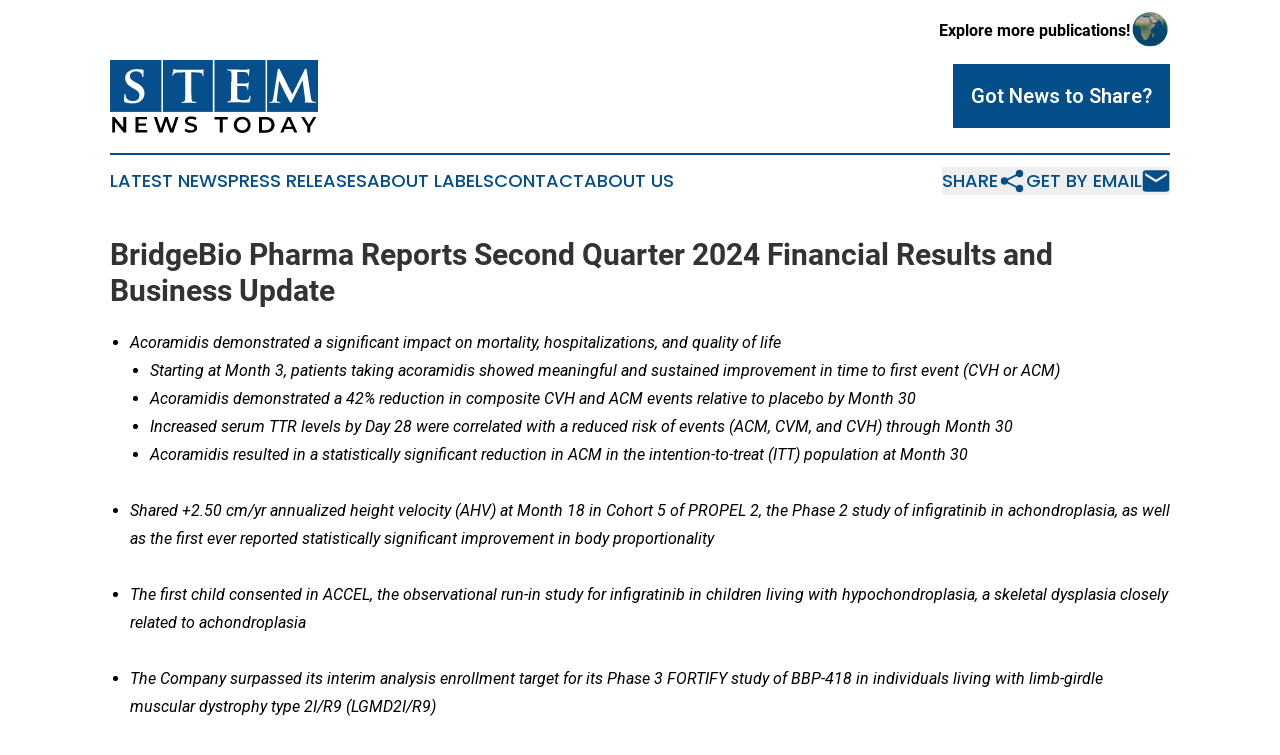

--- FILE ---
content_type: text/html;charset=utf-8
request_url: https://www.stemnewstoday.com/article/732178265-bridgebio-pharma-reports-second-quarter-2024-financial-results-and-business-update
body_size: 18816
content:
<!DOCTYPE html>
<html lang="en">
<head>
  <title>BridgeBio Pharma Reports Second Quarter 2024 Financial Results and Business Update | STEM News Today</title>
  <meta charset="utf-8">
  <meta name="viewport" content="width=device-width, initial-scale=1">
    <meta name="description" content="STEM News Today is an online news publication focusing on science &amp; technology: Global take on science and technology news">
    <link rel="icon" href="https://cdn.newsmatics.com/agp/sites/stemnewstoday-favicon-1.png" type="image/png">
  <meta name="csrf-token" content="Cq-b2dTWwbh7pVsDWLyUR2l3885bXeQfcgF3AyyZ6xg=">
  <meta name="csrf-param" content="authenticity_token">
  <link href="/css/styles.min.css?vdb40075df2468f97de23f1519c23a5e71dc6da81" rel="stylesheet" data-turbo-track="reload">
  <link rel="stylesheet" href="/plugins/vanilla-cookieconsent/cookieconsent.css?vdb40075df2468f97de23f1519c23a5e71dc6da81">
  
<style type="text/css">
    :root {
        --color-primary-background: rgba(4, 78, 137, 0.5);
        --color-primary: #044e89;
        --color-secondary: #000000;
    }
</style>

  <script type="importmap">
    {
      "imports": {
          "adController": "/js/controllers/adController.js?vdb40075df2468f97de23f1519c23a5e71dc6da81",
          "alertDialog": "/js/controllers/alertDialog.js?vdb40075df2468f97de23f1519c23a5e71dc6da81",
          "articleListController": "/js/controllers/articleListController.js?vdb40075df2468f97de23f1519c23a5e71dc6da81",
          "dialog": "/js/controllers/dialog.js?vdb40075df2468f97de23f1519c23a5e71dc6da81",
          "flashMessage": "/js/controllers/flashMessage.js?vdb40075df2468f97de23f1519c23a5e71dc6da81",
          "gptAdController": "/js/controllers/gptAdController.js?vdb40075df2468f97de23f1519c23a5e71dc6da81",
          "hamburgerController": "/js/controllers/hamburgerController.js?vdb40075df2468f97de23f1519c23a5e71dc6da81",
          "labelsDescription": "/js/controllers/labelsDescription.js?vdb40075df2468f97de23f1519c23a5e71dc6da81",
          "searchController": "/js/controllers/searchController.js?vdb40075df2468f97de23f1519c23a5e71dc6da81",
          "videoController": "/js/controllers/videoController.js?vdb40075df2468f97de23f1519c23a5e71dc6da81"
      }
    }
  </script>
  <script>
      (function(w,d,s,l,i){w[l]=w[l]||[];w[l].push({'gtm.start':
      new Date().getTime(),event:'gtm.js'});var f=d.getElementsByTagName(s)[0],
      j=d.createElement(s),dl=l!='dataLayer'?'&l='+l:'';j.async=true;
      j.src='https://www.googletagmanager.com/gtm.js?id='+i+dl;
      f.parentNode.insertBefore(j,f);
      })(window,document,'script','dataLayer','GTM-KGCXW2X');
  </script>

  <script>
    window.dataLayer.push({
      'cookie_settings': 'delta'
    });
  </script>
</head>
<body class="df-5 is-subpage">
<noscript>
  <iframe src="https://www.googletagmanager.com/ns.html?id=GTM-KGCXW2X"
          height="0" width="0" style="display:none;visibility:hidden"></iframe>
</noscript>
<div class="layout">

  <!-- Top banner -->
  <div class="max-md:hidden w-full content universal-ribbon-inner flex justify-end items-center">
    <a href="https://www.affinitygrouppublishing.com/" target="_blank" class="brands">
      <span class="font-bold text-black">Explore more publications!</span>
      <div>
        <img src="/images/globe.png" height="40" width="40" class="icon-globe"/>
      </div>
    </a>
  </div>
  <header data-controller="hamburger">
  <div class="content">
    <div class="header-top">
      <div class="flex gap-2 masthead-container justify-between items-center">
        <div class="mr-4 logo-container">
          <a href="/">
              <img src="https://cdn.newsmatics.com/agp/sites/stemnewstoday-logo-1.svg" alt="STEM News Today"
                class="max-md:!h-[60px] lg:!max-h-[115px]" height="73"
                width="auto" />
          </a>
        </div>
        <button class="hamburger relative w-8 h-6">
          <span aria-hidden="true"
            class="block absolute h-[2px] w-9 bg-[--color-primary] transform transition duration-500 ease-in-out -translate-y-[15px]"></span>
          <span aria-hidden="true"
            class="block absolute h-[2px] w-7 bg-[--color-primary] transform transition duration-500 ease-in-out translate-x-[7px]"></span>
          <span aria-hidden="true"
            class="block absolute h-[2px] w-9 bg-[--color-primary] transform transition duration-500 ease-in-out translate-y-[15px]"></span>
        </button>
        <a href="/submit-news" class="max-md:hidden button button-upload-content button-primary w-fit">
          <span>Got News to Share?</span>
        </a>
      </div>
      <!--  Screen size line  -->
      <div class="absolute bottom-0 -ml-[20px] w-screen h-[1px] bg-[--color-primary] z-50 md:hidden">
      </div>
    </div>

    <!-- Navigation bar -->
    <div class="navigation is-hidden-on-mobile" id="main-navigation">
      <nav class="navigation-part">
        <a href="/latest-news" class="nav-link">
          Latest News
        </a>
        <a href="/press-releases" class="nav-link">
          Press Releases
        </a>
        <a href="/about-labels" class="nav-link">
          About Labels
        </a>
        <a href="/contact" class="nav-link">
          Contact
        </a>
        <a href="/about" class="nav-link">
          About Us
        </a>
      </nav>
      <div class="w-full md:w-auto md:justify-end">
        <div class="header-actions-new hidden">
  <button class="nav-link flex gap-1 items-center" onclick="window.ShareDialog.openDialog()">
    Share
     <div class="icon-share"></div>
  </button>
  <button onclick="window.AlertDialog.openDialog()" class="nav-link nav-link-email flex items-center gap-1.5">
    Get by Email
    <div class="icon-mail"></div>
  </button>
</div>

      </div>
      <a href="/submit-news" class="md:hidden uppercase button button-upload-content button-primary w-fit">
        <span>Got News to Share?</span>
      </a>
      <a href="https://www.affinitygrouppublishing.com/" target="_blank" class="nav-link-agp">
        Explore more publications!
        <img src="/images/globe.png" height="35" width="35" />
      </a>
    </div>
  </div>
</header>

  <div id="main-content" class="content">
    <div id="flash-message"></div>
    <h1>BridgeBio Pharma Reports Second Quarter 2024 Financial Results and Business Update</h1>
<div class="press-release">
  
      <ul>
<li style="text-align:left;">
<em>Acoramidis demonstrated a significant impact on mortality, hospitalizations, and quality of life</em><br> <ul type="square">
<li>
<em>Starting at Month 3, patients taking acoramidis&#xA0;showed meaningful&#xA0;and sustained improvement&#xA0;</em><em>in time to first event (CVH or ACM)</em>
</li>
<li>
<em>Acoramidis demonstrated a 42% reduction in composite CVH and ACM events&#xA0;</em><em>relative to placebo by Month 30</em>
</li>
<li>
<em>Increased serum TTR levels by Day 28 were correlated with a reduced risk of events&#xA0;</em><em>(ACM, CVM, and CVH)&#xA0;through Month 30</em><br>
</li>
<li><em>Acoramidis resulted in a statistically significant reduction in ACM in the intention-to-treat (ITT) population at Month 30<br><br></em></li>
</ul> </li>
<li><em>Shared +2.50 cm/yr annualized height velocity (AHV) at Month 18 in Cohort 5 of PROPEL 2, the Phase 2 study of infigratinib in achondroplasia, as well as the first ever reported statistically significant improvement in body proportionality<br><br></em></li>
<li><em>The first child consented in ACCEL, the observational run-in study for infigratinib in children living with hypochondroplasia, a skeletal dysplasia closely related to achondroplasia<br><br></em></li>
<li><em>The Company surpassed its interim analysis enrollment target for its Phase 3 FORTIFY study of BBP-418 in individuals living with limb-girdle muscular dystrophy type 2I/R9 (LGMD2I/R9)<br><br></em></li>
<li><em>The Company ended the quarter with $587 million in cash, cash equivalents, marketable securities and short-term restricted cash</em></li>
</ul>  <p>PALO ALTO, Calif., Aug.  01, 2024  (GLOBE NEWSWIRE) -- BridgeBio Pharma, Inc. (Nasdaq: BBIO) (BridgeBio or the Company), a commercial-stage biopharmaceutical company focused on genetic diseases, today reported its financial results for the second quarter ended June 30, 2024, and provided an update on the Company&#x2019;s operations.</p>  <p>&#x201C;Our team has continued its preparation for the commercial launch of acoramidis while also executing against our goal of fully enrolling our three Phase 3 clinical programs by the end of 2024. We are well positioned to launch acoramidis and achieve three readouts in 2025. Our differentiated capability to develop multiple candidates for genetic-based diseases provides a unique opportunity to create significant value for patients and shareholders,&#x201D; said Dr. Neil Kumar, CEO and Founder of BridgeBio.</p>  <p><strong>Pipeline overview:</strong></p> <table style="border-top: solid black 1pt ; border-right: solid black 1pt ; border-bottom: solid black 1pt ; border-left: solid black 1pt ; border-collapse: collapse; width:100%; border-collapse:collapse ;">
<tr>
<td style="max-width:33%; width:33%; min-width:33%;;border-top: solid black 1pt ; border-right: solid black 1pt ; border-bottom: solid black 1pt ; border-left: solid black 1pt ; text-align: center ;  vertical-align: middle; vertical-align: middle ; "><strong>Program</strong></td>
<td style="max-width:34%; width:34%; min-width:34%;;border-top: solid black 1pt ; border-right: solid black 1pt ; border-bottom: solid black 1pt ; border-left: solid black 1pt ; text-align: center ;  vertical-align: middle; vertical-align: middle ; "><strong>Status</strong></td>
<td style="max-width:33%; width:33%; min-width:33%;;border-top: solid black 1pt ; border-right: solid black 1pt ; border-bottom: solid black 1pt ; border-left: solid black 1pt ; text-align: center ;  vertical-align: middle; vertical-align: middle ; "><strong>Next expected milestone</strong></td>
</tr>
<tr>
<td style="border-top: solid black 1pt ; border-right: solid black 1pt ; border-bottom: solid black 1pt ; border-left: solid black 1pt ; vertical-align: middle;   text-align: left;   padding-left: 10.0px; vertical-align: top ; ">Acoramidis for ATTR-CM</td>
<td style="border-top: solid black 1pt ; border-right: solid black 1pt ; border-bottom: solid black 1pt ; border-left: solid black 1pt ; vertical-align: middle;   text-align: left;   padding-left: 10.0px; vertical-align: top ; ">NDA filed with FDA</td>
<td style="border-top: solid black 1pt ; border-right: solid black 1pt ; border-bottom: solid black 1pt ; border-left: solid black 1pt ; vertical-align: middle;   text-align: left;   padding-left: 10.0px; vertical-align: top ; ">November 29, 2024 PDUFA date</td>
</tr>
<tr>
<td style="border-top: solid black 1pt ; border-right: solid black 1pt ; border-bottom: solid black 1pt ; border-left: solid black 1pt ; vertical-align: middle;   text-align: left;   padding-left: 10.0px; vertical-align: top ; ">Encaleret for ADH1</td>
<td style="border-top: solid black 1pt ; border-right: solid black 1pt ; border-bottom: solid black 1pt ; border-left: solid black 1pt ; vertical-align: middle;   text-align: left;   padding-left: 10.0px; vertical-align: top ; ">Enrolling CALIBRATE, Phase 3 study</td>
<td style="border-top: solid black 1pt ; border-right: solid black 1pt ; border-bottom: solid black 1pt ; border-left: solid black 1pt ; vertical-align: middle;   text-align: left;   padding-left: 10.0px; vertical-align: top ; ">Enrollment completion in 2024</td>
</tr>
<tr>
<td style="border-top: solid black 1pt ; border-right: solid black 1pt ; border-bottom: solid black 1pt ; border-left: solid black 1pt ; vertical-align: middle;   text-align: left;   padding-left: 10.0px; vertical-align: top ; ">BBP-418 for LGMD2I/R9</td>
<td style="border-top: solid black 1pt ; border-right: solid black 1pt ; border-bottom: solid black 1pt ; border-left: solid black 1pt ; vertical-align: middle;   text-align: left;   padding-left: 10.0px; vertical-align: top ; ">Enrolling FORTIFY, Phase 3 study</td>
<td style="border-top: solid black 1pt ; border-right: solid black 1pt ; border-bottom: solid black 1pt ; border-left: solid black 1pt ; vertical-align: middle;   text-align: left;   padding-left: 10.0px; vertical-align: top ; ">Enrollment completion in 2024</td>
</tr>
<tr>
<td style="border-top: solid black 1pt ; border-right: solid black 1pt ; border-bottom: solid black 1pt ; border-left: solid black 1pt ; vertical-align: middle;   text-align: left;   padding-left: 10.0px; vertical-align: top ; ">Low-dose infigratinib for achondroplasia</td>
<td style="border-top: solid black 1pt ; border-right: solid black 1pt ; border-bottom: solid black 1pt ; border-left: solid black 1pt ; vertical-align: middle;   text-align: left;   padding-left: 10.0px; vertical-align: top ; ">Enrolling PROPEL 3, Phase 3 study</td>
<td style="border-top: solid black 1pt ; border-right: solid black 1pt ; border-bottom: solid black 1pt ; border-left: solid black 1pt ; vertical-align: middle;   text-align: left;   padding-left: 10.0px; vertical-align: top ; ">Enrollment completion in 2024</td>
</tr>
<tr>
<td style="border-top: solid black 1pt ; border-right: solid black 1pt ; border-bottom: solid black 1pt ; border-left: solid black 1pt ; vertical-align: middle;   text-align: left;   padding-left: 10.0px; vertical-align: top ; ">Low-dose infigratinib for hypochondroplasia</td>
<td style="border-top: solid black 1pt ; border-right: solid black 1pt ; border-bottom: solid black 1pt ; border-left: solid black 1pt ; vertical-align: middle;   text-align: left;   padding-left: 10.0px; vertical-align: top ; ">Enrolling observational run-in for ACCEL 2, Phase 2 study</td>
<td style="border-top: solid black 1pt ; border-right: solid black 1pt ; border-bottom: solid black 1pt ; border-left: solid black 1pt ; vertical-align: middle;   text-align: left;   padding-left: 10.0px; vertical-align: top ; ">Enrollment completion date to be announced</td>
</tr>
<tr>
<td style="border-top: solid black 1pt ; border-right: solid black 1pt ; border-bottom: solid black 1pt ; border-left: solid black 1pt ; vertical-align: middle;   text-align: left;   padding-left: 10.0px; vertical-align: top ; ">BBP-631 for congenital adrenal hyperplasia (CAH)</td>
<td style="border-top: solid black 1pt ; border-right: solid black 1pt ; border-bottom: solid black 1pt ; border-left: solid black 1pt ; vertical-align: middle;   text-align: left;   padding-left: 10.0px; vertical-align: top ; ">Dose finding / analysis in Phase 2 study</td>
<td style="border-top: solid black 1pt ; border-right: solid black 1pt ; border-bottom: solid black 1pt ; border-left: solid black 1pt ; vertical-align: middle;   text-align: left;   padding-left: 10.0px; vertical-align: top ; ">Program update in August 2024</td>
</tr>
<tr>
<td style="border-top: solid black 1pt ; border-right: solid black 1pt ; border-bottom: solid black 1pt ; border-left: solid black 1pt ; vertical-align: middle;   text-align: left;   padding-left: 10.0px; vertical-align: top ; ">BBP-812 for Canavan disease</td>
<td style="border-top: solid black 1pt ; border-right: solid black 1pt ; border-bottom: solid black 1pt ; border-left: solid black 1pt ; vertical-align: middle;   text-align: left;   padding-left: 10.0px; vertical-align: top ; ">Enrolling at high dose in Phase 1/2 study</td>
<td style="border-top: solid black 1pt ; border-right: solid black 1pt ; border-bottom: solid black 1pt ; border-left: solid black 1pt ; vertical-align: middle;   text-align: left;   padding-left: 10.0px; vertical-align: top ; ">Key regulatory interactions</td>
</tr>
</table> <p><strong><br>Program updates:</strong></p>  <ul type="disc">
<li style="margin-top:6pt;">
<strong>Acoramidis (AG10) &#x2013; Transthyretin (TTR) stabilizer for transthyretin amyloid cardiomyopathy (ATTR-CM):</strong> <ul type="circle">
<li style="margin-top:6pt;">During the 2024 International Symposium of Amyloidosis (ISA), five new analyses were disclosed through oral presentations and posters, discussing the following: <ul type="square">
<li style="margin-top:6pt;">Acoramidis treatment resulted in increased serum transthyretin (TTR) levels by Day 28 that were sustained and were correlated with a reduced risk of all-cause mortality (ACM), cardiovascular mortality (CVM), and cardiovascular hospitalization (CVH) in ATTR-CM participants through Month 30.</li>
<li style="margin-top:6pt;">Acoramidis treatment resulted in a significant improvement in the composite endpoint of ACM and CVH in ATTR-CM participants, with benefit evident as early as Month 3.</li>
<li style="margin-top:6pt;">In ATTRibute-CM, participants with at least one CVH had a significantly higher risk of mortality, highlighting the need for ATTR-CM treatments that reduce the risk of CVH.</li>
<li style="margin-top:6pt;">BridgeBio also shared the rationale and design of ACT-EARLY, the acoramidis ATTR amyloidosis prevention trial, which it expects to initiate later this year.</li>
</ul> </li>
<li style="margin-top:6pt;">At this year&#x2019;s European Society of Cardiology Heart Failure (ESC-HF) Congress 2024, BridgeBio shared four positive analyses, which included the following data: <ul type="square">
<li style="margin-top:6pt;">In a pre-specified Cochran-Mantel-Haenszel sensitivity analysis applied to the entire ITT population of the study (N=632), acoramidis significantly reduced ACM (p=0.04), with no safety signals of potential clinical concern.</li>
<li style="margin-top:6pt;">Among ATTRibute-CM participants enrolled with Stage 4 chronic kidney disease (CKD) (N=21), acoramidis treatment was associated with proportionally fewer deaths compared with placebo, with no safety signals of potential clinical concern.</li>
<li style="margin-top:6pt;">At Month 30 of the ATTRibute-CM study, acoramidis treatment resulted in a statistically significant and clinically important reduction in the progressive decline in health-related quality of life as assessed by the EuroQoL Health Outcomes Assessment tool, EQ-5D-5L.</li>
<li style="margin-top:6pt;">Acoramidis treatment also reduced the decline in health status and quality of life as shown by statistically significant and clinically meaningful benefits in the Kansas City Cardiomyopathy Questionnaire (KCCQ) overall summary score and supported by numerical and consistent benefits in individual KCCQ domains.</li>
<li style="margin-top:6pt;">In ATTRibute-CM, acoramidis significantly improved NT-proBNP indices that can be a signal of ATTR-CM disease progression and be predictive of subsequent mortality risk.</li>
</ul> </li>
<li style="margin-top:6pt;">During the 2024 American College of Cardiology (ACC), BridgeBio presented cardiac magnetic resonance (CMR) imaging evidence consistent with clinical improvement observed in the ATTRibute-CM. The data demonstrate that targeting near-complete TTR stabilization with acoramidis may enable cardiac remodeling and functional recovery in patients with ATTR-CM.</li>
</ul> </li>
<li style="margin-top:6pt;">
<strong>Encaleret &#x2013; Calcium-sensing receptor (CaSR) inhibitor for autosomal dominant hypocalcemia type 1 (ADH1):</strong> <ul type="circle"><li style="margin-top:6pt;">CALIBRATE, the Phase 3 clinical trial of encaleret in ADH1, continues to enroll; the Company anticipates sharing topline data from CALIBRATE in 2025.</li></ul> </li>
<li style="margin-top:6pt;">
<strong>BBP-418 &#x2013; Glycosylation substrate for limb-girdle muscular dystrophy type 2I/R9 (LGMD2I/R9):</strong> <ul type="circle">
<li style="margin-top:6pt;">BridgeBio has surpassed its interim analysis enrollment target for its Phase 3 FORTIFY study of BBP-418 in individuals living with LGMD2I/R9, with top-line results from the interim analysis expected in 2025.</li>
<li style="margin-top:6pt;">Recent Type C interactions with U.S. FDA focused on the validated glycosylated alpha-dystroglycan (&#x3B1;DG) bioassay and our interim analysis plans reinforce BridgeBio&#x2019;s belief that there is potential to pursue Accelerated Approval for BBP-418.</li>
<li style="margin-top:6pt;">Rare Pediatric Disease Designation for BBP-418 highlights that LGMD2I/R9 is a rare disease with serious manifestations, which primarily impacts children. If BBP-418 is approved, BridgeBio may qualify for a Priority Review Voucher, which can be applied to another therapy in the Company&#x2019;s pipeline for a shorter timeline during the review process of a NDA or can be sold to another company looking to receive priority review for one of its applications.</li>
</ul> </li>
<li style="margin-top:6pt;">
<strong>Low-dose infigratinib &#x2013; FGFR1-3 inhibitor for achondroplasia and hypochondroplasia:</strong> <ul type="circle">
<li style="margin-top:6pt;">BridgeBio shared data from Month 12 and 18 for Cohort 5 of PROPEL 2 (0.25 mg/kg/day), its Phase 2 trial in achondroplasia with the oral treatment, infigratinib, with results including: <ul type="square">
<li style="margin-top:6pt;">A statistically significant and sustained increase in AHV, with a mean change from baseline of +2.51cm/yr at Month 12, and +2.50 cm/yr at Month 18 (p=0.0015).</li>
<li style="margin-top:6pt;">At Month 18, there was a statistically significant improvement in body proportionality (p-value of 0.001). The mean upper to lower body segment ratio was 1.88 at Month 18, as compared to 2.02 at baseline.</li>
<li style="margin-top:6pt;">Infigratinib continues to be well-tolerated as a single daily oral therapy with no adverse events (AEs) assessed as treatment-related in any participant in Cohort 5.</li>
</ul> </li>
<li style="margin-top:6pt;">Infigratinib for achondroplasia was granted Fast Track Designation and Rare Pediatric Drug Designation by the U.S. FDA. If infigratinib is approved, BridgeBio may qualify for a Priority Review Voucher.</li>
<li style="margin-top:6pt;">In May 2024, the first participant consented to be part of ACCEL, the observational run-in study for infigratinib in children living with hypochondroplasia.</li>
</ul> </li>
</ul>  <p><strong>Second Quarter 2024 Financial Results:</strong></p>  <p><strong>Cash, Cash Equivalents, Marketable Securities and Short-term Restricted Cash</strong></p>  <p>Cash, cash equivalents, marketable securities and short-term restricted cash, totaled $587.2 million as of June&#xA0;30, 2024, compared to $392.6 million of cash, cash equivalents and short-term restricted cash as of December&#xA0;31, 2023. The $194.6 million net increase in cash, cash equivalents, marketable securities and short-term restricted cash was primarily attributable to net proceeds received from the term loan under the credit facility with Blue Owl of $434.0 million, net proceeds received from various equity financings of $314.8 million, proceeds from the sale of investments in equity securities of $63.2 million, and special cash dividends received from investments in equity securities of $25.7 million. These were primarily offset by refinancing of the Company&#x2019;s previous senior secured credit term loan, inclusive of prepayment fees and exit-related costs in aggregate of $473.4 million, net cash used in operating activities of $144.8 million, purchases of equity securities of $20.3 million, and repurchase of shares to satisfy tax withholdings of $4.7 million during the six months ended June&#xA0;30, 2024.</p>  <p><strong>Revenue</strong></p>  <p>Revenue for the three and six months ended June&#xA0;30, 2024 were $2.2 million and $213.3 million, respectively, as compared to $1.6 million and $3.5 million for the same periods in the prior year.</p>  <p>The increase of $0.6 million in revenue for the three months ended June&#xA0;30, 2024, compared to the same period in the prior year, was primarily due to the recognition of services revenue under the exclusive license and collaboration agreements with Bayer and Kyowa Kirin. Revenue for the three months ended June 30, 2023 primarily consists of the recognition of services revenue under the Navire-BMS License Agreement, which terminated effective June 2024.</p>  <p>The increase of $209.8 million in revenue for the six months ended June&#xA0;30, 2024, compared to the same period in the prior year, was primarily due to $202.9 million from recognition of non-refundable upfront payments and service revenue under the Bayer and the Kyowa Kirin exclusive license and collaboration agreements.</p>  <p><strong>Operating Costs and Expenses</strong></p>  <p>Operating costs and expenses for the three and six months ended June&#xA0;30, 2024 were $177.7 million and $388.5 million, respectively, compared to $147.7 million and $275.7 million for the same periods in the prior year.</p>  <p>The overall increase of $30.0 million in operating costs and expenses for the three months ended June&#xA0;30, 2024, compared to the same period in the prior year, was primarily due to an increase of $23.4 million in selling, general and administrative (SG&amp;A) expenses mainly to support commercialization readiness efforts, an increase of $7.2 million in research and development and other expenses (R&amp;D) to advance the Company&#x2019;s pipeline of research and development programs, offset by a decrease of $0.6 million in restructuring, impairment and related charges.</p>  <p>The overall increase of $112.8 million in operating costs and expenses for the six months ended June&#xA0;30, 2024, compared to the same period in the prior year, was primarily due to an increase of $58.1 million in SG&amp;A expenses mainly to support commercialization readiness efforts, and an increase of $55.3 million in R&amp;D expenses to advance the Company&#x2019;s pipeline of research and development programs, offset by a decrease of $0.6 million in restructuring, impairment and related charges. Operating costs and expenses for the six months ended June&#xA0;30, 2024, include $22.5 million of nonrecurring deal-related costs for transactions that were closed during the three months ended March 31, 2024.</p>  <p>Restructuring, impairment and related charges for the three and six months ended June&#xA0;30, 2024 amounted to $2.9 million and $6.3 million, respectively. These charges primarily consisted of impairments and write-offs of long-lived assets, severance and employee-related costs, and exit and other related costs. Restructuring, impairment and related charges for the same periods in the prior year was $3.5 million and $6.9 million, respectively. These charges primarily consisted of winding down, exit costs, and severance and employee-related costs.</p>  <p>Stock-based compensation expenses included in operating costs and expenses for the three months ended June&#xA0;30, 2024 were $21.5 million, of which $4.9 million is included in R&amp;D expenses, $16.5 million is included in SG&amp;A expenses, and $0.1 million is included in Restructuring expenses. Stock-based compensation expenses included in operating costs and expenses for the same period in the prior year were $27.2 million, of which $13.2 million is included in R&amp;D expenses, and $14.0 million is included in SG&amp;A expenses.</p>  <p>Stock-based compensation expenses included in operating costs and expenses for the six months ended June&#xA0;30, 2024 were $50.3 million, of which $17.7 million is included in R&amp;D expenses, $32.5 million is included in SG&amp;A expenses, and $0.1 million is included in Restructuring expenses. Stock-based compensation expenses included in operating costs and expenses for the same period in the prior year were $50.7 million, of which $25.0 million is included in R&amp;D expenses, and $25.7 million is included in SG&amp;A expenses.</p>  <p><strong>Total Other Income (Expense), net</strong><br>Total other income (expense), net for the three and six months ended June&#xA0;30, 2024 were $100.0 million and $63.5 million, respectively, compared to ($14.6) million and ($31.2) million for the same periods in the prior year.</p>  <p>The increase in total other income (expense), net of $114.6 million for the three months ended June 30, 2024, compared to the same period in the prior year, was primarily due to the Company&#x2019;s gain on deconsolidation of a subsidiary of $126.3 million. This was partially offset by a net loss from an equity method investment of $7.9 million and an increase in interest expense of $2.3 million.</p>  <p>The increase in total other income (expense), net of $94.7 million for the six months ended June 30, 2024, compared to the same period in the prior year, was primarily due to the Company&#x2019;s gain on deconsolidation of a subsidiary of $126.3 million and an increase in other income (expense), net of $8.1 million mainly from income or mark to market fair value adjustments from the Company&#x2019;s investments in equity securities. These were partially offset by a loss on extinguishment of debt of $26.6 million, a net loss from an equity method investment of $7.9 million and an increase in interest expense of $5.7 million.</p>  <p><strong>Net Loss Attributable to Common Stockholders of BridgeBio and Net Loss per Share</strong></p>  <p>For the three months and six months ended June 30, 2024, the Company recorded a net loss attributable to common stockholders of BridgeBio of $73.5 million and $108.7 million, respectively, compared to $157.9 million and $298.1 million, respectively for the three months and six months ended June 30, 2023.</p>  <p>For the three months and six months ended June 30, 2024, the Company reported a net loss per share of $0.39 and $0.59, respectively compared to $0.98 and $1.90, respectively for the three months and six months ended June 30, 2023.<br></p>  <p align="center"><br></p> <table align="center" style="border-collapse: collapse; width:100%; border-collapse:collapse ;">
<tr><td colspan="17" style="text-align: center ;  vertical-align: middle; vertical-align: bottom ; ">&#xA0;</td></tr>
<tr><td colspan="17" style="text-align: center ;  vertical-align: middle; vertical-align: bottom ; ">
<strong>BRIDGEBIO PHARMA, INC.</strong><br><strong>Condensed Consolidated Statements of Operations</strong><br><strong>(in thousands, except shares and per share amounts)</strong>
</td></tr>
<tr><td colspan="17" style="text-align: center ;  vertical-align: middle; vertical-align: bottom ; ">&#xA0;</td></tr>
<tr>
<td style="text-align: center ;  vertical-align: middle; vertical-align: bottom ; ">&#xA0;</td>
<td style="text-align: center ;  vertical-align: middle; padding-left: 0 ; padding-right: 0 ; vertical-align: bottom ; ">&#xA0;</td>
<td colspan="6" style="border-bottom: solid black 1pt ; text-align: center ;  vertical-align: middle; padding-left: 0 ; padding-right: 0 ; vertical-align: bottom ; "><strong>Three Months Ended June&#xA0;30,</strong></td>
<td style="text-align: center ;  vertical-align: middle; padding-left: 0 ; padding-right: 0 ; vertical-align: bottom ; ">&#xA0;</td>
<td style="text-align: center ;  vertical-align: middle; padding-left: 0 ; padding-right: 0 ; vertical-align: bottom ; ">&#xA0;</td>
<td colspan="6" style="border-bottom: solid black 1pt ; text-align: center ;  vertical-align: middle; padding-left: 0 ; padding-right: 0 ; vertical-align: bottom ; "><strong>Six Months Ended June&#xA0;30,</strong></td>
<td style="text-align: center ;  vertical-align: middle; padding-left: 0 ; padding-right: 0 ; vertical-align: bottom ; ">&#xA0;</td>
</tr>
<tr>
<td style="vertical-align: bottom ; ">&#xA0;</td>
<td style="padding-left: 0 ; padding-right: 0 ; vertical-align: bottom ; ">&#xA0;</td>
<td colspan="2" style="border-top: solid black 1pt ; border-bottom: solid black 1pt ; text-align: center ;  vertical-align: middle; padding-left: 0 ; padding-right: 0 ; vertical-align: bottom ; "><strong>2024</strong></td>
<td style="text-align: center ;  vertical-align: middle; padding-left: 0 ; padding-right: 0 ; vertical-align: bottom ; ">&#xA0;</td>
<td style="border-top: solid black 1pt ; text-align: center ;  vertical-align: middle; padding-left: 0 ; padding-right: 0 ; vertical-align: bottom ; ">&#xA0;</td>
<td colspan="2" style="border-top: solid black 1pt ; border-bottom: solid black 1pt ; text-align: center ;  vertical-align: middle; padding-left: 0 ; padding-right: 0 ; vertical-align: bottom ; "><strong>2023</strong></td>
<td style="text-align: center ;  vertical-align: middle; padding-left: 0 ; padding-right: 0 ; vertical-align: bottom ; ">&#xA0;</td>
<td style="padding-left: 0 ; padding-right: 0 ; vertical-align: bottom ; ">&#xA0;</td>
<td colspan="2" style="border-top: solid black 1pt ; border-bottom: solid black 1pt ; text-align: center ;  vertical-align: middle; padding-left: 0 ; padding-right: 0 ; vertical-align: bottom ; "><strong>2024</strong></td>
<td style="text-align: center ;  vertical-align: middle; padding-left: 0 ; padding-right: 0 ; vertical-align: bottom ; ">&#xA0;</td>
<td style="border-top: solid black 1pt ; text-align: center ;  vertical-align: middle; padding-left: 0 ; padding-right: 0 ; vertical-align: bottom ; ">&#xA0;</td>
<td colspan="2" style="border-top: solid black 1pt ; border-bottom: solid black 1pt ; text-align: center ;  vertical-align: middle; padding-left: 0 ; padding-right: 0 ; vertical-align: bottom ; "><strong>2023</strong></td>
<td style="text-align: center ;  vertical-align: middle; padding-left: 0 ; padding-right: 0 ; vertical-align: bottom ; ">&#xA0;</td>
</tr>
<tr>
<td style="vertical-align: bottom ; ">&#xA0;</td>
<td style="padding-left: 0 ; padding-right: 0 ; vertical-align: bottom ; ">&#xA0;</td>
<td colspan="6" style="text-align: center ;  vertical-align: middle; padding-left: 0 ; padding-right: 0 ; vertical-align: bottom ; "><strong>(Unaudited)</strong></td>
<td style="text-align: center ;  vertical-align: middle; padding-left: 0 ; padding-right: 0 ; vertical-align: bottom ; ">&#xA0;</td>
<td style="padding-left: 0 ; padding-right: 0 ; vertical-align: bottom ; ">&#xA0;</td>
<td colspan="6" style="text-align: center ;  vertical-align: middle; padding-left: 0 ; padding-right: 0 ; vertical-align: bottom ; "><strong>(Unaudited)</strong></td>
<td style="text-align: center ;  vertical-align: middle; padding-left: 0 ; padding-right: 0 ; vertical-align: bottom ; ">&#xA0;</td>
</tr>
<tr>
<td style="max-width:47%; width:47%; min-width:47%;;vertical-align: bottom ; ">Revenue</td>
<td style="max-width:2%; width:2%; min-width:2%;;padding-left: 0 ; padding-right: 0 ; vertical-align: bottom ; ">&#xA0;</td>
<td style="max-width:1%; width:1%; min-width:1%;;padding-left: 0 ; padding-right: 0 ; vertical-align: bottom ; ">$</td>
<td style="max-width:10%; width:10%; min-width:10%;;text-align: right ;  vertical-align: middle; padding-left: 0 ; padding-right: 0 ; vertical-align: bottom ; ">2,168</td>
<td style="max-width:1%; width:1%; min-width:1%;;padding-left: 0 ; padding-right: 0 ; vertical-align: bottom ; ">&#xA0;</td>
<td style="max-width:1%; width:1%; min-width:1%;;padding-left: 0 ; padding-right: 0 ; vertical-align: bottom ; ">&#xA0;</td>
<td style="max-width:1%; width:1%; min-width:1%;;padding-left: 0 ; padding-right: 0 ; vertical-align: bottom ; ">$</td>
<td style="max-width:10%; width:10%; min-width:10%;;text-align: right ;  vertical-align: middle; padding-left: 0 ; padding-right: 0 ; vertical-align: bottom ; ">1,641</td>
<td style="max-width:1%; width:1%; min-width:1%;;padding-left: 0 ; padding-right: 0 ; vertical-align: bottom ; ">&#xA0;</td>
<td style="max-width:1%; width:1%; min-width:1%;;padding-left: 0 ; padding-right: 0 ; vertical-align: bottom ; ">&#xA0;</td>
<td style="max-width:1%; width:1%; min-width:1%;;padding-left: 0 ; padding-right: 0 ; vertical-align: bottom ; ">$</td>
<td style="max-width:10%; width:10%; min-width:10%;;text-align: right ;  vertical-align: middle; padding-left: 0 ; padding-right: 0 ; vertical-align: bottom ; ">213,288</td>
<td style="max-width:1%; width:1%; min-width:1%;;padding-left: 0 ; padding-right: 0 ; vertical-align: bottom ; ">&#xA0;</td>
<td style="max-width:1%; width:1%; min-width:1%;;padding-left: 0 ; padding-right: 0 ; vertical-align: bottom ; ">&#xA0;</td>
<td style="max-width:1%; width:1%; min-width:1%;;padding-left: 0 ; padding-right: 0 ; vertical-align: bottom ; ">$</td>
<td style="max-width:10%; width:10%; min-width:10%;;text-align: right ;  vertical-align: middle; padding-left: 0 ; padding-right: 0 ; vertical-align: bottom ; ">3,467</td>
<td style="max-width:1%; width:1%; min-width:1%;;padding-left: 0 ; padding-right: 0 ; vertical-align: bottom ; ">&#xA0;</td>
</tr>
<tr>
<td style="vertical-align: bottom ; ">Operating costs and expenses:</td>
<td style="padding-left: 0 ; padding-right: 0 ; vertical-align: bottom ; ">&#xA0;</td>
<td colspan="2" style="padding-left: 0 ; padding-right: 0 ; vertical-align: bottom ; ">&#xA0;</td>
<td style="padding-left: 0 ; padding-right: 0 ; vertical-align: bottom ; ">&#xA0;</td>
<td style="padding-left: 0 ; padding-right: 0 ; vertical-align: bottom ; ">&#xA0;</td>
<td colspan="2" style="padding-left: 0 ; padding-right: 0 ; vertical-align: bottom ; ">&#xA0;</td>
<td style="padding-left: 0 ; padding-right: 0 ; vertical-align: bottom ; ">&#xA0;</td>
<td style="padding-left: 0 ; padding-right: 0 ; vertical-align: bottom ; ">&#xA0;</td>
<td colspan="2" style="padding-left: 0 ; padding-right: 0 ; vertical-align: bottom ; ">&#xA0;</td>
<td style="padding-left: 0 ; padding-right: 0 ; vertical-align: bottom ; ">&#xA0;</td>
<td style="padding-left: 0 ; padding-right: 0 ; vertical-align: bottom ; ">&#xA0;</td>
<td colspan="2" style="padding-left: 0 ; padding-right: 0 ; vertical-align: bottom ; ">&#xA0;</td>
<td style="padding-left: 0 ; padding-right: 0 ; vertical-align: bottom ; ">&#xA0;</td>
</tr>
<tr>
<td style="vertical-align: middle;   text-align: left;   padding-left: 15.0px; vertical-align: bottom ; ">Research, development and other expenses</td>
<td style="padding-left: 0 ; padding-right: 0 ; vertical-align: bottom ; ">&#xA0;</td>
<td style="padding-left: 0 ; padding-right: 0 ; vertical-align: bottom ; ">&#xA0;</td>
<td style="text-align: right ;  vertical-align: middle; padding-left: 0 ; padding-right: 0 ; vertical-align: bottom ; ">115,293</td>
<td style="padding-left: 0 ; padding-right: 0 ; vertical-align: bottom ; ">&#xA0;</td>
<td style="text-align: right ;  vertical-align: middle; padding-left: 0 ; padding-right: 0 ; vertical-align: bottom ; ">&#xA0;</td>
<td style="padding-left: 0 ; padding-right: 0 ; vertical-align: bottom ; ">&#xA0;</td>
<td style="text-align: right ;  vertical-align: middle; padding-left: 0 ; padding-right: 0 ; vertical-align: bottom ; ">108,087</td>
<td style="padding-left: 0 ; padding-right: 0 ; vertical-align: bottom ; ">&#xA0;</td>
<td style="padding-left: 0 ; padding-right: 0 ; vertical-align: bottom ; ">&#xA0;</td>
<td style="padding-left: 0 ; padding-right: 0 ; vertical-align: bottom ; ">&#xA0;</td>
<td style="text-align: right ;  vertical-align: middle; padding-left: 0 ; padding-right: 0 ; vertical-align: bottom ; ">256,863</td>
<td style="padding-left: 0 ; padding-right: 0 ; vertical-align: bottom ; ">&#xA0;</td>
<td style="text-align: right ;  vertical-align: middle; padding-left: 0 ; padding-right: 0 ; vertical-align: bottom ; ">&#xA0;</td>
<td style="padding-left: 0 ; padding-right: 0 ; vertical-align: bottom ; ">&#xA0;</td>
<td style="text-align: right ;  vertical-align: middle; padding-left: 0 ; padding-right: 0 ; vertical-align: bottom ; ">201,599</td>
<td style="padding-left: 0 ; padding-right: 0 ; vertical-align: bottom ; ">&#xA0;</td>
</tr>
<tr>
<td style="vertical-align: middle;   text-align: left;   padding-left: 15.0px; vertical-align: bottom ; ">Selling, general and administrative</td>
<td style="padding-left: 0 ; padding-right: 0 ; vertical-align: bottom ; ">&#xA0;</td>
<td style="padding-left: 0 ; padding-right: 0 ; vertical-align: bottom ; ">&#xA0;</td>
<td style="text-align: right ;  vertical-align: middle; padding-left: 0 ; padding-right: 0 ; vertical-align: bottom ; ">59,523</td>
<td style="padding-left: 0 ; padding-right: 0 ; vertical-align: bottom ; ">&#xA0;</td>
<td style="text-align: right ;  vertical-align: middle; padding-left: 0 ; padding-right: 0 ; vertical-align: bottom ; ">&#xA0;</td>
<td style="padding-left: 0 ; padding-right: 0 ; vertical-align: bottom ; ">&#xA0;</td>
<td style="text-align: right ;  vertical-align: middle; padding-left: 0 ; padding-right: 0 ; vertical-align: bottom ; ">36,122</td>
<td style="padding-left: 0 ; padding-right: 0 ; vertical-align: bottom ; ">&#xA0;</td>
<td style="padding-left: 0 ; padding-right: 0 ; vertical-align: bottom ; ">&#xA0;</td>
<td style="padding-left: 0 ; padding-right: 0 ; vertical-align: bottom ; ">&#xA0;</td>
<td style="text-align: right ;  vertical-align: middle; padding-left: 0 ; padding-right: 0 ; vertical-align: bottom ; ">125,330</td>
<td style="padding-left: 0 ; padding-right: 0 ; vertical-align: bottom ; ">&#xA0;</td>
<td style="text-align: right ;  vertical-align: middle; padding-left: 0 ; padding-right: 0 ; vertical-align: bottom ; ">&#xA0;</td>
<td style="padding-left: 0 ; padding-right: 0 ; vertical-align: bottom ; ">&#xA0;</td>
<td style="text-align: right ;  vertical-align: middle; padding-left: 0 ; padding-right: 0 ; vertical-align: bottom ; ">67,230</td>
<td style="padding-left: 0 ; padding-right: 0 ; vertical-align: bottom ; ">&#xA0;</td>
</tr>
<tr>
<td style="vertical-align: middle;   text-align: left;   padding-left: 15.0px; vertical-align: bottom ; ">Restructuring, impairment and related charges</td>
<td style="padding-left: 0 ; padding-right: 0 ; vertical-align: bottom ; ">&#xA0;</td>
<td style="border-bottom: solid black 1pt ; padding-left: 0 ; padding-right: 0 ; vertical-align: bottom ; ">&#xA0;</td>
<td style="border-bottom: solid black 1pt ; text-align: right ;  vertical-align: middle; padding-left: 0 ; padding-right: 0 ; vertical-align: bottom ; ">2,891</td>
<td style="padding-left: 0 ; padding-right: 0 ; vertical-align: bottom ; ">&#xA0;</td>
<td style="padding-left: 0 ; padding-right: 0 ; vertical-align: bottom ; ">&#xA0;</td>
<td style="border-bottom: solid black 1pt ; padding-left: 0 ; padding-right: 0 ; vertical-align: bottom ; ">&#xA0;</td>
<td style="border-bottom: solid black 1pt ; text-align: right ;  vertical-align: middle; padding-left: 0 ; padding-right: 0 ; vertical-align: bottom ; ">3,531</td>
<td style="padding-left: 0 ; padding-right: 0 ; vertical-align: bottom ; ">&#xA0;</td>
<td style="padding-left: 0 ; padding-right: 0 ; vertical-align: bottom ; ">&#xA0;</td>
<td style="border-bottom: solid black 1pt ; padding-left: 0 ; padding-right: 0 ; vertical-align: bottom ; ">&#xA0;</td>
<td style="border-bottom: solid black 1pt ; text-align: right ;  vertical-align: middle; padding-left: 0 ; padding-right: 0 ; vertical-align: bottom ; ">6,291</td>
<td style="padding-left: 0 ; padding-right: 0 ; vertical-align: bottom ; ">&#xA0;</td>
<td style="padding-left: 0 ; padding-right: 0 ; vertical-align: bottom ; ">&#xA0;</td>
<td style="border-bottom: solid black 1pt ; padding-left: 0 ; padding-right: 0 ; vertical-align: bottom ; ">&#xA0;</td>
<td style="border-bottom: solid black 1pt ; text-align: right ;  vertical-align: middle; padding-left: 0 ; padding-right: 0 ; vertical-align: bottom ; ">6,900</td>
<td style="padding-left: 0 ; padding-right: 0 ; vertical-align: bottom ; ">&#xA0;</td>
</tr>
<tr>
<td style="vertical-align: middle;   text-align: left;   padding-left: 25.0px; vertical-align: bottom ; ">Total operating costs and expenses</td>
<td style="padding-left: 0 ; padding-right: 0 ; vertical-align: bottom ; ">&#xA0;</td>
<td style="border-top: solid black 1pt ; border-bottom: solid black 1pt ; padding-left: 0 ; padding-right: 0 ; vertical-align: bottom ; ">&#xA0;</td>
<td style="border-top: solid black 1pt ; border-bottom: solid black 1pt ; text-align: right ;  vertical-align: middle; padding-left: 0 ; padding-right: 0 ; vertical-align: bottom ; ">177,707</td>
<td style="padding-left: 0 ; padding-right: 0 ; vertical-align: bottom ; ">&#xA0;</td>
<td style="padding-left: 0 ; padding-right: 0 ; vertical-align: bottom ; ">&#xA0;</td>
<td style="border-top: solid black 1pt ; border-bottom: solid black 1pt ; padding-left: 0 ; padding-right: 0 ; vertical-align: bottom ; ">&#xA0;</td>
<td style="border-top: solid black 1pt ; border-bottom: solid black 1pt ; text-align: right ;  vertical-align: middle; padding-left: 0 ; padding-right: 0 ; vertical-align: bottom ; ">147,740</td>
<td style="padding-left: 0 ; padding-right: 0 ; vertical-align: bottom ; ">&#xA0;</td>
<td style="padding-left: 0 ; padding-right: 0 ; vertical-align: bottom ; ">&#xA0;</td>
<td style="border-top: solid black 1pt ; border-bottom: solid black 1pt ; padding-left: 0 ; padding-right: 0 ; vertical-align: bottom ; ">&#xA0;</td>
<td style="border-top: solid black 1pt ; border-bottom: solid black 1pt ; text-align: right ;  vertical-align: middle; padding-left: 0 ; padding-right: 0 ; vertical-align: bottom ; ">388,484</td>
<td style="padding-left: 0 ; padding-right: 0 ; vertical-align: bottom ; ">&#xA0;</td>
<td style="padding-left: 0 ; padding-right: 0 ; vertical-align: bottom ; ">&#xA0;</td>
<td style="border-top: solid black 1pt ; border-bottom: solid black 1pt ; padding-left: 0 ; padding-right: 0 ; vertical-align: bottom ; ">&#xA0;</td>
<td style="border-top: solid black 1pt ; border-bottom: solid black 1pt ; text-align: right ;  vertical-align: middle; padding-left: 0 ; padding-right: 0 ; vertical-align: bottom ; ">275,729</td>
<td style="padding-left: 0 ; padding-right: 0 ; vertical-align: bottom ; ">&#xA0;</td>
</tr>
<tr>
<td style="vertical-align: bottom ; ">Loss from operations</td>
<td style="padding-left: 0 ; padding-right: 0 ; vertical-align: bottom ; ">&#xA0;</td>
<td style="border-top: solid black 1pt ; padding-left: 0 ; padding-right: 0 ; vertical-align: bottom ; ">&#xA0;</td>
<td style="border-top: solid black 1pt ; text-align: right ;  vertical-align: middle; padding-left: 0 ; padding-right: 0 ; vertical-align: bottom ; ">(175,539</td>
<td style="padding-left: 0 ; padding-right: 0 ; vertical-align: bottom ; ">)</td>
<td style="padding-left: 0 ; padding-right: 0 ; vertical-align: bottom ; ">&#xA0;</td>
<td style="border-top: solid black 1pt ; padding-left: 0 ; padding-right: 0 ; vertical-align: bottom ; ">&#xA0;</td>
<td style="border-top: solid black 1pt ; text-align: right ;  vertical-align: middle; padding-left: 0 ; padding-right: 0 ; vertical-align: bottom ; ">(146,099</td>
<td style="padding-left: 0 ; padding-right: 0 ; vertical-align: bottom ; ">)</td>
<td style="padding-left: 0 ; padding-right: 0 ; vertical-align: bottom ; ">&#xA0;</td>
<td style="border-top: solid black 1pt ; padding-left: 0 ; padding-right: 0 ; vertical-align: bottom ; ">&#xA0;</td>
<td style="border-top: solid black 1pt ; text-align: right ;  vertical-align: middle; padding-left: 0 ; padding-right: 0 ; vertical-align: bottom ; ">(175,196</td>
<td style="padding-left: 0 ; padding-right: 0 ; vertical-align: bottom ; ">)</td>
<td style="padding-left: 0 ; padding-right: 0 ; vertical-align: bottom ; ">&#xA0;</td>
<td style="border-top: solid black 1pt ; padding-left: 0 ; padding-right: 0 ; vertical-align: bottom ; ">&#xA0;</td>
<td style="border-top: solid black 1pt ; text-align: right ;  vertical-align: middle; padding-left: 0 ; padding-right: 0 ; vertical-align: bottom ; ">(272,262</td>
<td style="padding-left: 0 ; padding-right: 0 ; vertical-align: bottom ; ">)</td>
</tr>
<tr>
<td style="vertical-align: bottom ; ">Other income (expense), net:</td>
<td style="padding-left: 0 ; padding-right: 0 ; vertical-align: bottom ; ">&#xA0;</td>
<td colspan="2" style="text-align: right ;  vertical-align: middle; padding-left: 0 ; padding-right: 0 ; vertical-align: bottom ; ">&#xA0;</td>
<td style="text-align: right ;  vertical-align: middle; padding-left: 0 ; padding-right: 0 ; vertical-align: bottom ; ">&#xA0;</td>
<td style="padding-left: 0 ; padding-right: 0 ; vertical-align: bottom ; ">&#xA0;</td>
<td colspan="2" style="text-align: right ;  vertical-align: middle; padding-left: 0 ; padding-right: 0 ; vertical-align: bottom ; ">&#xA0;</td>
<td style="text-align: right ;  vertical-align: middle; padding-left: 0 ; padding-right: 0 ; vertical-align: bottom ; ">&#xA0;</td>
<td style="padding-left: 0 ; padding-right: 0 ; vertical-align: bottom ; ">&#xA0;</td>
<td colspan="2" style="text-align: right ;  vertical-align: middle; padding-left: 0 ; padding-right: 0 ; vertical-align: bottom ; ">&#xA0;</td>
<td style="text-align: right ;  vertical-align: middle; padding-left: 0 ; padding-right: 0 ; vertical-align: bottom ; ">&#xA0;</td>
<td style="padding-left: 0 ; padding-right: 0 ; vertical-align: bottom ; ">&#xA0;</td>
<td colspan="2" style="text-align: right ;  vertical-align: middle; padding-left: 0 ; padding-right: 0 ; vertical-align: bottom ; ">&#xA0;</td>
<td style="text-align: right ;  vertical-align: middle; padding-left: 0 ; padding-right: 0 ; vertical-align: bottom ; ">&#xA0;</td>
</tr>
<tr>
<td style="vertical-align: middle;   text-align: left;   padding-left: 15.0px; vertical-align: bottom ; ">Interest income</td>
<td style="padding-left: 0 ; padding-right: 0 ; vertical-align: bottom ; ">&#xA0;</td>
<td style="padding-left: 0 ; padding-right: 0 ; vertical-align: bottom ; ">&#xA0;</td>
<td style="text-align: right ;  vertical-align: middle; padding-left: 0 ; padding-right: 0 ; vertical-align: bottom ; ">5,195</td>
<td style="padding-left: 0 ; padding-right: 0 ; vertical-align: bottom ; ">&#xA0;</td>
<td style="padding-left: 0 ; padding-right: 0 ; vertical-align: bottom ; ">&#xA0;</td>
<td style="padding-left: 0 ; padding-right: 0 ; vertical-align: bottom ; ">&#xA0;</td>
<td style="text-align: right ;  vertical-align: middle; padding-left: 0 ; padding-right: 0 ; vertical-align: bottom ; ">4,514</td>
<td style="padding-left: 0 ; padding-right: 0 ; vertical-align: bottom ; ">&#xA0;</td>
<td style="padding-left: 0 ; padding-right: 0 ; vertical-align: bottom ; ">&#xA0;</td>
<td style="padding-left: 0 ; padding-right: 0 ; vertical-align: bottom ; ">&#xA0;</td>
<td style="text-align: right ;  vertical-align: middle; padding-left: 0 ; padding-right: 0 ; vertical-align: bottom ; ">9,270</td>
<td style="padding-left: 0 ; padding-right: 0 ; vertical-align: bottom ; ">&#xA0;</td>
<td style="padding-left: 0 ; padding-right: 0 ; vertical-align: bottom ; ">&#xA0;</td>
<td style="padding-left: 0 ; padding-right: 0 ; vertical-align: bottom ; ">&#xA0;</td>
<td style="text-align: right ;  vertical-align: middle; padding-left: 0 ; padding-right: 0 ; vertical-align: bottom ; ">8,667</td>
<td style="padding-left: 0 ; padding-right: 0 ; vertical-align: bottom ; ">&#xA0;</td>
</tr>
<tr>
<td style="vertical-align: middle;   text-align: left;   padding-left: 15.0px; vertical-align: bottom ; ">Interest expense</td>
<td style="padding-left: 0 ; padding-right: 0 ; vertical-align: bottom ; ">&#xA0;</td>
<td style="padding-left: 0 ; padding-right: 0 ; vertical-align: bottom ; ">&#xA0;</td>
<td style="text-align: right ;  vertical-align: middle; padding-left: 0 ; padding-right: 0 ; vertical-align: bottom ; ">(22,937</td>
<td style="padding-left: 0 ; padding-right: 0 ; vertical-align: bottom ; ">)</td>
<td style="padding-left: 0 ; padding-right: 0 ; vertical-align: bottom ; ">&#xA0;</td>
<td style="padding-left: 0 ; padding-right: 0 ; vertical-align: bottom ; ">&#xA0;</td>
<td style="text-align: right ;  vertical-align: middle; padding-left: 0 ; padding-right: 0 ; vertical-align: bottom ; ">(20,594</td>
<td style="padding-left: 0 ; padding-right: 0 ; vertical-align: bottom ; ">)</td>
<td style="padding-left: 0 ; padding-right: 0 ; vertical-align: bottom ; ">&#xA0;</td>
<td style="padding-left: 0 ; padding-right: 0 ; vertical-align: bottom ; ">&#xA0;</td>
<td style="text-align: right ;  vertical-align: middle; padding-left: 0 ; padding-right: 0 ; vertical-align: bottom ; ">(46,408</td>
<td style="padding-left: 0 ; padding-right: 0 ; vertical-align: bottom ; ">)</td>
<td style="padding-left: 0 ; padding-right: 0 ; vertical-align: bottom ; ">&#xA0;</td>
<td style="padding-left: 0 ; padding-right: 0 ; vertical-align: bottom ; ">&#xA0;</td>
<td style="text-align: right ;  vertical-align: middle; padding-left: 0 ; padding-right: 0 ; vertical-align: bottom ; ">(40,715</td>
<td style="padding-left: 0 ; padding-right: 0 ; vertical-align: bottom ; ">)</td>
</tr>
<tr>
<td style="vertical-align: middle;   text-align: left;   padding-left: 15.0px; vertical-align: bottom ; ">Gain on deconsolidation of a subsidiary</td>
<td style="padding-left: 0 ; padding-right: 0 ; vertical-align: bottom ; ">&#xA0;</td>
<td style="padding-left: 0 ; padding-right: 0 ; vertical-align: bottom ; ">&#xA0;</td>
<td style="text-align: right ;  vertical-align: middle; padding-left: 0 ; padding-right: 0 ; vertical-align: bottom ; ">126,294</td>
<td style="padding-left: 0 ; padding-right: 0 ; vertical-align: bottom ; ">&#xA0;</td>
<td style="padding-left: 0 ; padding-right: 0 ; vertical-align: bottom ; ">&#xA0;</td>
<td style="padding-left: 0 ; padding-right: 0 ; vertical-align: bottom ; ">&#xA0;</td>
<td style="text-align: right ;  vertical-align: middle; padding-left: 0 ; padding-right: 0 ; vertical-align: bottom ; ">&#x2014;</td>
<td style="padding-left: 0 ; padding-right: 0 ; vertical-align: bottom ; ">&#xA0;</td>
<td style="padding-left: 0 ; padding-right: 0 ; vertical-align: bottom ; ">&#xA0;</td>
<td style="padding-left: 0 ; padding-right: 0 ; vertical-align: bottom ; ">&#xA0;</td>
<td style="text-align: right ;  vertical-align: middle; padding-left: 0 ; padding-right: 0 ; vertical-align: bottom ; ">126,294</td>
<td style="padding-left: 0 ; padding-right: 0 ; vertical-align: bottom ; ">&#xA0;</td>
<td style="padding-left: 0 ; padding-right: 0 ; vertical-align: bottom ; ">&#xA0;</td>
<td style="padding-left: 0 ; padding-right: 0 ; vertical-align: bottom ; ">&#xA0;</td>
<td style="text-align: right ;  vertical-align: middle; padding-left: 0 ; padding-right: 0 ; vertical-align: bottom ; ">&#x2014;</td>
<td style="padding-left: 0 ; padding-right: 0 ; vertical-align: bottom ; ">&#xA0;</td>
</tr>
<tr>
<td style="vertical-align: middle;   text-align: left;   padding-left: 15.0px; vertical-align: bottom ; ">Loss on extinguishment of debt</td>
<td style="padding-left: 0 ; padding-right: 0 ; vertical-align: bottom ; ">&#xA0;</td>
<td style="padding-left: 0 ; padding-right: 0 ; vertical-align: bottom ; ">&#xA0;</td>
<td style="text-align: right ;  vertical-align: middle; padding-left: 0 ; padding-right: 0 ; vertical-align: bottom ; ">&#x2014;</td>
<td style="padding-left: 0 ; padding-right: 0 ; vertical-align: bottom ; ">&#xA0;</td>
<td style="padding-left: 0 ; padding-right: 0 ; vertical-align: bottom ; ">&#xA0;</td>
<td style="padding-left: 0 ; padding-right: 0 ; vertical-align: bottom ; ">&#xA0;</td>
<td style="text-align: right ;  vertical-align: middle; padding-left: 0 ; padding-right: 0 ; vertical-align: bottom ; ">&#x2014;</td>
<td style="padding-left: 0 ; padding-right: 0 ; vertical-align: bottom ; ">&#xA0;</td>
<td style="padding-left: 0 ; padding-right: 0 ; vertical-align: bottom ; ">&#xA0;</td>
<td style="padding-left: 0 ; padding-right: 0 ; vertical-align: bottom ; ">&#xA0;</td>
<td style="text-align: right ;  vertical-align: middle; padding-left: 0 ; padding-right: 0 ; vertical-align: bottom ; ">(26,590</td>
<td style="padding-left: 0 ; padding-right: 0 ; vertical-align: bottom ; ">)</td>
<td style="padding-left: 0 ; padding-right: 0 ; vertical-align: bottom ; ">&#xA0;</td>
<td style="padding-left: 0 ; padding-right: 0 ; vertical-align: bottom ; ">&#xA0;</td>
<td style="text-align: right ;  vertical-align: middle; padding-left: 0 ; padding-right: 0 ; vertical-align: bottom ; ">&#x2014;</td>
<td style="padding-left: 0 ; padding-right: 0 ; vertical-align: bottom ; ">&#xA0;</td>
</tr>
<tr>
<td style="vertical-align: middle;   text-align: left;   padding-left: 15.0px; vertical-align: bottom ; ">Net loss from equity method investment</td>
<td style="padding-left: 0 ; padding-right: 0 ; vertical-align: bottom ; ">&#xA0;</td>
<td style="padding-left: 0 ; padding-right: 0 ; vertical-align: bottom ; ">&#xA0;</td>
<td style="text-align: right ;  vertical-align: middle; padding-left: 0 ; padding-right: 0 ; vertical-align: bottom ; ">(7,925</td>
<td style="padding-left: 0 ; padding-right: 0 ; vertical-align: bottom ; ">)</td>
<td style="padding-left: 0 ; padding-right: 0 ; vertical-align: bottom ; ">&#xA0;</td>
<td style="padding-left: 0 ; padding-right: 0 ; vertical-align: bottom ; ">&#xA0;</td>
<td style="text-align: right ;  vertical-align: middle; padding-left: 0 ; padding-right: 0 ; vertical-align: bottom ; ">&#x2014;</td>
<td style="padding-left: 0 ; padding-right: 0 ; vertical-align: bottom ; ">&#xA0;</td>
<td style="padding-left: 0 ; padding-right: 0 ; vertical-align: bottom ; ">&#xA0;</td>
<td style="padding-left: 0 ; padding-right: 0 ; vertical-align: bottom ; ">&#xA0;</td>
<td style="text-align: right ;  vertical-align: middle; padding-left: 0 ; padding-right: 0 ; vertical-align: bottom ; ">(7,925</td>
<td style="padding-left: 0 ; padding-right: 0 ; vertical-align: bottom ; ">)</td>
<td style="padding-left: 0 ; padding-right: 0 ; vertical-align: bottom ; ">&#xA0;</td>
<td style="padding-left: 0 ; padding-right: 0 ; vertical-align: bottom ; ">&#xA0;</td>
<td style="text-align: right ;  vertical-align: middle; padding-left: 0 ; padding-right: 0 ; vertical-align: bottom ; ">&#x2014;</td>
<td style="padding-left: 0 ; padding-right: 0 ; vertical-align: bottom ; ">&#xA0;</td>
</tr>
<tr>
<td style="vertical-align: middle;   text-align: left;   padding-left: 15.0px; vertical-align: bottom ; ">Other income (expense), net</td>
<td style="padding-left: 0 ; padding-right: 0 ; vertical-align: bottom ; ">&#xA0;</td>
<td style="border-bottom: solid black 1pt ; padding-left: 0 ; padding-right: 0 ; vertical-align: bottom ; ">&#xA0;</td>
<td style="border-bottom: solid black 1pt ; text-align: right ;  vertical-align: middle; padding-left: 0 ; padding-right: 0 ; vertical-align: bottom ; ">(632</td>
<td style="padding-left: 0 ; padding-right: 0 ; vertical-align: bottom ; ">)</td>
<td style="padding-left: 0 ; padding-right: 0 ; vertical-align: bottom ; ">&#xA0;</td>
<td style="border-bottom: solid black 1pt ; padding-left: 0 ; padding-right: 0 ; vertical-align: bottom ; ">&#xA0;</td>
<td style="border-bottom: solid black 1pt ; text-align: right ;  vertical-align: middle; padding-left: 0 ; padding-right: 0 ; vertical-align: bottom ; ">1,476</td>
<td style="padding-left: 0 ; padding-right: 0 ; vertical-align: bottom ; ">&#xA0;</td>
<td style="padding-left: 0 ; padding-right: 0 ; vertical-align: bottom ; ">&#xA0;</td>
<td style="border-bottom: solid black 1pt ; padding-left: 0 ; padding-right: 0 ; vertical-align: bottom ; ">&#xA0;</td>
<td style="border-bottom: solid black 1pt ; text-align: right ;  vertical-align: middle; padding-left: 0 ; padding-right: 0 ; vertical-align: bottom ; ">8,851</td>
<td style="padding-left: 0 ; padding-right: 0 ; vertical-align: bottom ; ">&#xA0;</td>
<td style="padding-left: 0 ; padding-right: 0 ; vertical-align: bottom ; ">&#xA0;</td>
<td style="border-bottom: solid black 1pt ; padding-left: 0 ; padding-right: 0 ; vertical-align: bottom ; ">&#xA0;</td>
<td style="border-bottom: solid black 1pt ; text-align: right ;  vertical-align: middle; padding-left: 0 ; padding-right: 0 ; vertical-align: bottom ; ">875</td>
<td style="padding-left: 0 ; padding-right: 0 ; vertical-align: bottom ; ">&#xA0;</td>
</tr>
<tr>
<td style="vertical-align: middle;   text-align: left;   padding-left: 25.0px; vertical-align: bottom ; ">Total other income (expense), net</td>
<td style="padding-left: 0 ; padding-right: 0 ; vertical-align: bottom ; ">&#xA0;</td>
<td style="border-top: solid black 1pt ; border-bottom: solid black 1pt ; padding-left: 0 ; padding-right: 0 ; vertical-align: bottom ; ">&#xA0;</td>
<td style="border-top: solid black 1pt ; border-bottom: solid black 1pt ; text-align: right ;  vertical-align: middle; padding-left: 0 ; padding-right: 0 ; vertical-align: bottom ; ">99,995</td>
<td style="padding-left: 0 ; padding-right: 0 ; vertical-align: bottom ; ">&#xA0;</td>
<td style="padding-left: 0 ; padding-right: 0 ; vertical-align: bottom ; ">&#xA0;</td>
<td style="border-top: solid black 1pt ; border-bottom: solid black 1pt ; padding-left: 0 ; padding-right: 0 ; vertical-align: bottom ; ">&#xA0;</td>
<td style="border-top: solid black 1pt ; border-bottom: solid black 1pt ; text-align: right ;  vertical-align: middle; padding-left: 0 ; padding-right: 0 ; vertical-align: bottom ; ">(14,604</td>
<td style="padding-left: 0 ; padding-right: 0 ; vertical-align: bottom ; ">)</td>
<td style="padding-left: 0 ; padding-right: 0 ; vertical-align: bottom ; ">&#xA0;</td>
<td style="border-top: solid black 1pt ; border-bottom: solid black 1pt ; padding-left: 0 ; padding-right: 0 ; vertical-align: bottom ; ">&#xA0;</td>
<td style="border-top: solid black 1pt ; border-bottom: solid black 1pt ; text-align: right ;  vertical-align: middle; padding-left: 0 ; padding-right: 0 ; vertical-align: bottom ; ">63,492</td>
<td style="padding-left: 0 ; padding-right: 0 ; vertical-align: bottom ; ">&#xA0;</td>
<td style="padding-left: 0 ; padding-right: 0 ; vertical-align: bottom ; ">&#xA0;</td>
<td style="border-top: solid black 1pt ; border-bottom: solid black 1pt ; padding-left: 0 ; padding-right: 0 ; vertical-align: bottom ; ">&#xA0;</td>
<td style="border-top: solid black 1pt ; border-bottom: solid black 1pt ; text-align: right ;  vertical-align: middle; padding-left: 0 ; padding-right: 0 ; vertical-align: bottom ; ">(31,173</td>
<td style="padding-left: 0 ; padding-right: 0 ; vertical-align: bottom ; ">)</td>
</tr>
<tr>
<td style="vertical-align: bottom ; ">Net loss</td>
<td style="padding-left: 0 ; padding-right: 0 ; vertical-align: bottom ; ">&#xA0;</td>
<td style="padding-left: 0 ; padding-right: 0 ; vertical-align: bottom ; ">&#xA0;</td>
<td style="text-align: right ;  vertical-align: middle; padding-left: 0 ; padding-right: 0 ; vertical-align: bottom ; ">(75,544</td>
<td style="padding-left: 0 ; padding-right: 0 ; vertical-align: bottom ; ">)</td>
<td style="padding-left: 0 ; padding-right: 0 ; vertical-align: bottom ; ">&#xA0;</td>
<td style="padding-left: 0 ; padding-right: 0 ; vertical-align: bottom ; ">&#xA0;</td>
<td style="text-align: right ;  vertical-align: middle; padding-left: 0 ; padding-right: 0 ; vertical-align: bottom ; ">(160,703</td>
<td style="padding-left: 0 ; padding-right: 0 ; vertical-align: bottom ; ">)</td>
<td style="padding-left: 0 ; padding-right: 0 ; vertical-align: bottom ; ">&#xA0;</td>
<td style="padding-left: 0 ; padding-right: 0 ; vertical-align: bottom ; ">&#xA0;</td>
<td style="text-align: right ;  vertical-align: middle; padding-left: 0 ; padding-right: 0 ; vertical-align: bottom ; ">(111,704</td>
<td style="padding-left: 0 ; padding-right: 0 ; vertical-align: bottom ; ">)</td>
<td style="padding-left: 0 ; padding-right: 0 ; vertical-align: bottom ; ">&#xA0;</td>
<td style="padding-left: 0 ; padding-right: 0 ; vertical-align: bottom ; ">&#xA0;</td>
<td style="text-align: right ;  vertical-align: middle; padding-left: 0 ; padding-right: 0 ; vertical-align: bottom ; ">(303,435</td>
<td style="padding-left: 0 ; padding-right: 0 ; vertical-align: bottom ; ">)</td>
</tr>
<tr>
<td style="vertical-align: bottom ; ">Net loss attributable to redeemable convertible&#xA0;noncontrolling interests and noncontrolling interests</td>
<td style="padding-left: 0 ; padding-right: 0 ; vertical-align: bottom ; ">&#xA0;</td>
<td style="border-bottom: solid black 1pt ; padding-left: 0 ; padding-right: 0 ; vertical-align: bottom ; ">&#xA0;</td>
<td style="border-bottom: solid black 1pt ; text-align: right ;  vertical-align: middle; padding-left: 0 ; padding-right: 0 ; vertical-align: bottom ; ">2,088</td>
<td style="padding-left: 0 ; padding-right: 0 ; vertical-align: bottom ; ">&#xA0;</td>
<td style="padding-left: 0 ; padding-right: 0 ; vertical-align: bottom ; ">&#xA0;</td>
<td style="border-bottom: solid black 1pt ; padding-left: 0 ; padding-right: 0 ; vertical-align: bottom ; ">&#xA0;</td>
<td style="border-bottom: solid black 1pt ; text-align: right ;  vertical-align: middle; padding-left: 0 ; padding-right: 0 ; vertical-align: bottom ; ">2,804</td>
<td style="padding-left: 0 ; padding-right: 0 ; vertical-align: bottom ; ">&#xA0;</td>
<td style="padding-left: 0 ; padding-right: 0 ; vertical-align: bottom ; ">&#xA0;</td>
<td style="border-bottom: solid black 1pt ; padding-left: 0 ; padding-right: 0 ; vertical-align: bottom ; ">&#xA0;</td>
<td style="border-bottom: solid black 1pt ; text-align: right ;  vertical-align: middle; padding-left: 0 ; padding-right: 0 ; vertical-align: bottom ; ">3,032</td>
<td style="padding-left: 0 ; padding-right: 0 ; vertical-align: bottom ; ">&#xA0;</td>
<td style="padding-left: 0 ; padding-right: 0 ; vertical-align: bottom ; ">&#xA0;</td>
<td style="border-bottom: solid black 1pt ; padding-left: 0 ; padding-right: 0 ; vertical-align: bottom ; ">&#xA0;</td>
<td style="border-bottom: solid black 1pt ; text-align: right ;  vertical-align: middle; padding-left: 0 ; padding-right: 0 ; vertical-align: bottom ; ">5,380</td>
<td style="padding-left: 0 ; padding-right: 0 ; vertical-align: bottom ; ">&#xA0;</td>
</tr>
<tr>
<td style="vertical-align: bottom ; ">Net loss attributable to common stockholders&#xA0;of BridgeBio</td>
<td style="padding-left: 0 ; padding-right: 0 ; vertical-align: bottom ; ">&#xA0;</td>
<td style="border-top: solid black 1pt ; border-bottom: double 15px 3pt ; padding-left: 0 ; padding-right: 0 ; vertical-align: bottom ; ">$</td>
<td style="border-top: solid black 1pt ; border-bottom: double 15px 3pt ; text-align: right ;  vertical-align: middle; padding-left: 0 ; padding-right: 0 ; vertical-align: bottom ; ">(73,456</td>
<td style="padding-left: 0 ; padding-right: 0 ; vertical-align: bottom ; ">)</td>
<td style="padding-left: 0 ; padding-right: 0 ; vertical-align: bottom ; ">&#xA0;</td>
<td style="border-top: solid black 1pt ; border-bottom: double 15px 3pt ; padding-left: 0 ; padding-right: 0 ; vertical-align: bottom ; ">$</td>
<td style="border-top: solid black 1pt ; border-bottom: double 15px 3pt ; text-align: right ;  vertical-align: middle; padding-left: 0 ; padding-right: 0 ; vertical-align: bottom ; ">(157,899</td>
<td style="padding-left: 0 ; padding-right: 0 ; vertical-align: bottom ; ">)</td>
<td style="padding-left: 0 ; padding-right: 0 ; vertical-align: bottom ; ">&#xA0;</td>
<td style="border-top: solid black 1pt ; border-bottom: double 15px 3pt ; padding-left: 0 ; padding-right: 0 ; vertical-align: bottom ; ">$</td>
<td style="border-top: solid black 1pt ; border-bottom: double 15px 3pt ; text-align: right ;  vertical-align: middle; padding-left: 0 ; padding-right: 0 ; vertical-align: bottom ; ">(108,672</td>
<td style="padding-left: 0 ; padding-right: 0 ; vertical-align: bottom ; ">)</td>
<td style="padding-left: 0 ; padding-right: 0 ; vertical-align: bottom ; ">&#xA0;</td>
<td style="border-top: solid black 1pt ; border-bottom: double 15px 3pt ; padding-left: 0 ; padding-right: 0 ; vertical-align: bottom ; ">$</td>
<td style="border-top: solid black 1pt ; border-bottom: double 15px 3pt ; text-align: right ;  vertical-align: middle; padding-left: 0 ; padding-right: 0 ; vertical-align: bottom ; ">(298,055</td>
<td style="padding-left: 0 ; padding-right: 0 ; vertical-align: bottom ; ">)</td>
</tr>
<tr>
<td style="vertical-align: bottom ; ">Net loss per share, basic and diluted</td>
<td style="padding-left: 0 ; padding-right: 0 ; vertical-align: bottom ; ">&#xA0;</td>
<td style="border-top: double black 3pt ; border-bottom: double 15px 3pt ; padding-left: 0 ; padding-right: 0 ; vertical-align: bottom ; ">$</td>
<td style="border-top: double black 3pt ; border-bottom: double 15px 3pt ; text-align: right ;  vertical-align: middle; padding-left: 0 ; padding-right: 0 ; vertical-align: bottom ; ">(0.39</td>
<td style="padding-left: 0 ; padding-right: 0 ; vertical-align: bottom ; ">)</td>
<td style="padding-left: 0 ; padding-right: 0 ; vertical-align: bottom ; ">&#xA0;</td>
<td style="border-top: double black 3pt ; border-bottom: double 15px 3pt ; padding-left: 0 ; padding-right: 0 ; vertical-align: bottom ; ">$</td>
<td style="border-top: double black 3pt ; border-bottom: double 15px 3pt ; text-align: right ;  vertical-align: middle; padding-left: 0 ; padding-right: 0 ; vertical-align: bottom ; ">(0.98</td>
<td style="padding-left: 0 ; padding-right: 0 ; vertical-align: bottom ; ">)</td>
<td style="padding-left: 0 ; padding-right: 0 ; vertical-align: bottom ; ">&#xA0;</td>
<td style="border-top: double black 3pt ; border-bottom: double 15px 3pt ; padding-left: 0 ; padding-right: 0 ; vertical-align: bottom ; ">$</td>
<td style="border-top: double black 3pt ; border-bottom: double 15px 3pt ; text-align: right ;  vertical-align: middle; padding-left: 0 ; padding-right: 0 ; vertical-align: bottom ; ">(0.59</td>
<td style="padding-left: 0 ; padding-right: 0 ; vertical-align: bottom ; ">)</td>
<td style="padding-left: 0 ; padding-right: 0 ; vertical-align: bottom ; ">&#xA0;</td>
<td style="border-top: double black 3pt ; border-bottom: double 15px 3pt ; padding-left: 0 ; padding-right: 0 ; vertical-align: bottom ; ">$</td>
<td style="border-top: double black 3pt ; border-bottom: double 15px 3pt ; text-align: right ;  vertical-align: middle; padding-left: 0 ; padding-right: 0 ; vertical-align: bottom ; ">(1.90</td>
<td style="padding-left: 0 ; padding-right: 0 ; vertical-align: bottom ; ">)</td>
</tr>
<tr>
<td style="vertical-align: bottom ; ">Weighted-average shares used in computing net&#xA0;loss per share, basic and diluted</td>
<td style="padding-left: 0 ; padding-right: 0 ; vertical-align: bottom ; ">&#xA0;</td>
<td style="border-top: double black 3pt ; border-bottom: double 15px 3pt ; padding-left: 0 ; padding-right: 0 ; vertical-align: bottom ; ">&#xA0;</td>
<td style="border-top: double black 3pt ; border-bottom: double 15px 3pt ; text-align: right ;  vertical-align: middle; padding-left: 0 ; padding-right: 0 ; vertical-align: bottom ; ">187,586,680</td>
<td style="padding-left: 0 ; padding-right: 0 ; vertical-align: bottom ; ">&#xA0;</td>
<td style="padding-left: 0 ; padding-right: 0 ; vertical-align: bottom ; ">&#xA0;</td>
<td style="border-top: double black 3pt ; border-bottom: double 15px 3pt ; padding-left: 0 ; padding-right: 0 ; vertical-align: bottom ; ">&#xA0;</td>
<td style="border-top: double black 3pt ; border-bottom: double 15px 3pt ; text-align: right ;  vertical-align: middle; padding-left: 0 ; padding-right: 0 ; vertical-align: bottom ; ">160,535,435</td>
<td style="padding-left: 0 ; padding-right: 0 ; vertical-align: bottom ; ">&#xA0;</td>
<td style="padding-left: 0 ; padding-right: 0 ; vertical-align: bottom ; ">&#xA0;</td>
<td style="border-top: double black 3pt ; border-bottom: double 15px 3pt ; padding-left: 0 ; padding-right: 0 ; vertical-align: bottom ; ">&#xA0;</td>
<td style="border-top: double black 3pt ; border-bottom: double 15px 3pt ; text-align: right ;  vertical-align: middle; padding-left: 0 ; padding-right: 0 ; vertical-align: bottom ; ">183,145,995</td>
<td style="padding-left: 0 ; padding-right: 0 ; vertical-align: bottom ; ">&#xA0;</td>
<td style="padding-left: 0 ; padding-right: 0 ; vertical-align: bottom ; ">&#xA0;</td>
<td style="border-top: double black 3pt ; border-bottom: double 15px 3pt ; padding-left: 0 ; padding-right: 0 ; vertical-align: bottom ; ">&#xA0;</td>
<td style="border-top: double black 3pt ; border-bottom: double 15px 3pt ; text-align: right ;  vertical-align: middle; padding-left: 0 ; padding-right: 0 ; vertical-align: bottom ; ">156,645,838</td>
<td style="padding-left: 0 ; padding-right: 0 ; vertical-align: bottom ; ">&#xA0;</td>
</tr>
</table> <p><br></p> <table align="center" style="border-collapse: collapse; width:100%; border-collapse:collapse ;">
<tr>
<td style="text-align: center ;  vertical-align: middle; vertical-align: bottom ; ">&#xA0;</td>
<td style="text-align: center ;  vertical-align: middle; padding-left: 0 ; padding-right: 0 ; vertical-align: bottom ; ">&#xA0;</td>
<td colspan="6" style="border-bottom: solid black 1pt ; text-align: center ;  vertical-align: middle; padding-left: 0 ; padding-right: 0 ; vertical-align: bottom ; "><strong>Three Months Ended June&#xA0;30,</strong></td>
<td style="text-align: center ;  vertical-align: middle; padding-left: 0 ; padding-right: 0 ; vertical-align: bottom ; ">&#xA0;</td>
<td style="padding-left: 0 ; padding-right: 0 ; vertical-align: bottom ; ">&#xA0;</td>
<td colspan="6" style="border-bottom: solid black 1pt ; text-align: center ;  vertical-align: middle; padding-left: 0 ; padding-right: 0 ; vertical-align: bottom ; "><strong>Six Months Ended June&#xA0;30,</strong></td>
<td style="text-align: center ;  vertical-align: middle; padding-left: 0 ; padding-right: 0 ; vertical-align: bottom ; ">&#xA0;</td>
</tr>
<tr>
<td style="vertical-align: bottom ; "><strong><u>Stock-based Compensation</u></strong></td>
<td style="padding-left: 0 ; padding-right: 0 ; vertical-align: bottom ; ">&#xA0;</td>
<td colspan="2" style="border-top: solid black 1pt ; border-bottom: solid black 1pt ; text-align: center ;  vertical-align: middle; padding-left: 0 ; padding-right: 0 ; vertical-align: bottom ; "><strong>2024</strong></td>
<td style="text-align: center ;  vertical-align: middle; padding-left: 0 ; padding-right: 0 ; vertical-align: bottom ; ">&#xA0;</td>
<td style="border-top: solid black 1pt ; text-align: center ;  vertical-align: middle; padding-left: 0 ; padding-right: 0 ; vertical-align: bottom ; ">&#xA0;</td>
<td colspan="2" style="border-top: solid black 1pt ; border-bottom: solid black 1pt ; text-align: center ;  vertical-align: middle; padding-left: 0 ; padding-right: 0 ; vertical-align: bottom ; "><strong>2023</strong></td>
<td style="text-align: center ;  vertical-align: middle; padding-left: 0 ; padding-right: 0 ; vertical-align: bottom ; ">&#xA0;</td>
<td style="padding-left: 0 ; padding-right: 0 ; vertical-align: bottom ; ">&#xA0;</td>
<td colspan="2" style="border-top: solid black 1pt ; border-bottom: solid black 1pt ; text-align: center ;  vertical-align: middle; padding-left: 0 ; padding-right: 0 ; vertical-align: bottom ; "><strong>2024</strong></td>
<td style="text-align: center ;  vertical-align: middle; padding-left: 0 ; padding-right: 0 ; vertical-align: bottom ; ">&#xA0;</td>
<td style="border-top: solid black 1pt ; text-align: center ;  vertical-align: middle; padding-left: 0 ; padding-right: 0 ; vertical-align: bottom ; ">&#xA0;</td>
<td colspan="2" style="border-top: solid black 1pt ; border-bottom: solid black 1pt ; text-align: center ;  vertical-align: middle; padding-left: 0 ; padding-right: 0 ; vertical-align: bottom ; "><strong>2023</strong></td>
<td style="text-align: center ;  vertical-align: middle; padding-left: 0 ; padding-right: 0 ; vertical-align: bottom ; ">&#xA0;</td>
</tr>
<tr>
<td style="vertical-align: bottom ; ">&#xA0;</td>
<td style="padding-left: 0 ; padding-right: 0 ; vertical-align: bottom ; ">&#xA0;</td>
<td colspan="6" style="text-align: center ;  vertical-align: middle; padding-left: 0 ; padding-right: 0 ; vertical-align: bottom ; "><strong>(Unaudited)</strong></td>
<td style="text-align: center ;  vertical-align: middle; padding-left: 0 ; padding-right: 0 ; vertical-align: bottom ; ">&#xA0;</td>
<td style="padding-left: 0 ; padding-right: 0 ; vertical-align: bottom ; ">&#xA0;</td>
<td colspan="6" style="text-align: center ;  vertical-align: middle; padding-left: 0 ; padding-right: 0 ; vertical-align: bottom ; "><strong>(Unaudited)</strong></td>
<td style="text-align: center ;  vertical-align: middle; padding-left: 0 ; padding-right: 0 ; vertical-align: bottom ; ">&#xA0;</td>
</tr>
<tr>
<td style="max-width:47%; width:47%; min-width:47%;;vertical-align: bottom ; ">Research, development and other expenses</td>
<td style="max-width:2%; width:2%; min-width:2%;;padding-left: 0 ; padding-right: 0 ; vertical-align: bottom ; ">&#xA0;</td>
<td style="max-width:1%; width:1%; min-width:1%;;padding-left: 0 ; padding-right: 0 ; vertical-align: bottom ; ">$</td>
<td style="max-width:10%; width:10%; min-width:10%;;text-align: right ;  vertical-align: middle; padding-left: 0 ; padding-right: 0 ; vertical-align: bottom ; ">4,937</td>
<td style="max-width:1%; width:1%; min-width:1%;;padding-left: 0 ; padding-right: 0 ; vertical-align: bottom ; ">&#xA0;</td>
<td style="max-width:1%; width:1%; min-width:1%;;padding-left: 0 ; padding-right: 0 ; vertical-align: bottom ; ">&#xA0;</td>
<td style="max-width:1%; width:1%; min-width:1%;;padding-left: 0 ; padding-right: 0 ; vertical-align: bottom ; ">$</td>
<td style="max-width:10%; width:10%; min-width:10%;;text-align: right ;  vertical-align: middle; padding-left: 0 ; padding-right: 0 ; vertical-align: bottom ; ">13,229</td>
<td style="max-width:1%; width:1%; min-width:1%;;padding-left: 0 ; padding-right: 0 ; vertical-align: bottom ; ">&#xA0;</td>
<td style="max-width:1%; width:1%; min-width:1%;;padding-left: 0 ; padding-right: 0 ; vertical-align: bottom ; ">&#xA0;</td>
<td style="max-width:1%; width:1%; min-width:1%;;padding-left: 0 ; padding-right: 0 ; vertical-align: bottom ; ">$</td>
<td style="max-width:10%; width:10%; min-width:10%;;text-align: right ;  vertical-align: middle; padding-left: 0 ; padding-right: 0 ; vertical-align: bottom ; ">17,716</td>
<td style="max-width:1%; width:1%; min-width:1%;;padding-left: 0 ; padding-right: 0 ; vertical-align: bottom ; ">&#xA0;</td>
<td style="max-width:1%; width:1%; min-width:1%;;padding-left: 0 ; padding-right: 0 ; vertical-align: bottom ; ">&#xA0;</td>
<td style="max-width:1%; width:1%; min-width:1%;;padding-left: 0 ; padding-right: 0 ; vertical-align: bottom ; ">$</td>
<td style="max-width:10%; width:10%; min-width:10%;;text-align: right ;  vertical-align: middle; padding-left: 0 ; padding-right: 0 ; vertical-align: bottom ; ">25,008</td>
<td style="max-width:1%; width:1%; min-width:1%;;padding-left: 0 ; padding-right: 0 ; vertical-align: bottom ; ">&#xA0;</td>
</tr>
<tr>
<td style="vertical-align: bottom ; ">Selling, general and administrative</td>
<td style="padding-left: 0 ; padding-right: 0 ; vertical-align: bottom ; ">&#xA0;</td>
<td style="padding-left: 0 ; padding-right: 0 ; vertical-align: bottom ; ">&#xA0;</td>
<td style="text-align: right ;  vertical-align: middle; padding-left: 0 ; padding-right: 0 ; vertical-align: bottom ; ">16,471</td>
<td style="padding-left: 0 ; padding-right: 0 ; vertical-align: bottom ; ">&#xA0;</td>
<td style="padding-left: 0 ; padding-right: 0 ; vertical-align: bottom ; ">&#xA0;</td>
<td style="padding-left: 0 ; padding-right: 0 ; vertical-align: bottom ; ">&#xA0;</td>
<td style="text-align: right ;  vertical-align: middle; padding-left: 0 ; padding-right: 0 ; vertical-align: bottom ; ">13,947</td>
<td style="padding-left: 0 ; padding-right: 0 ; vertical-align: bottom ; ">&#xA0;</td>
<td style="padding-left: 0 ; padding-right: 0 ; vertical-align: bottom ; ">&#xA0;</td>
<td style="padding-left: 0 ; padding-right: 0 ; vertical-align: bottom ; ">&#xA0;</td>
<td style="text-align: right ;  vertical-align: middle; padding-left: 0 ; padding-right: 0 ; vertical-align: bottom ; ">32,542</td>
<td style="padding-left: 0 ; padding-right: 0 ; vertical-align: bottom ; ">&#xA0;</td>
<td style="padding-left: 0 ; padding-right: 0 ; vertical-align: bottom ; ">&#xA0;</td>
<td style="padding-left: 0 ; padding-right: 0 ; vertical-align: bottom ; ">&#xA0;</td>
<td style="text-align: right ;  vertical-align: middle; padding-left: 0 ; padding-right: 0 ; vertical-align: bottom ; ">25,645</td>
<td style="padding-left: 0 ; padding-right: 0 ; vertical-align: bottom ; ">&#xA0;</td>
</tr>
<tr>
<td style="vertical-align: bottom ; ">Restructuring, impairment and related charges</td>
<td style="padding-left: 0 ; padding-right: 0 ; vertical-align: bottom ; ">&#xA0;</td>
<td style="border-bottom: solid black 1pt ; padding-left: 0 ; padding-right: 0 ; vertical-align: bottom ; ">&#xA0;</td>
<td style="border-bottom: solid black 1pt ; text-align: right ;  vertical-align: middle; padding-left: 0 ; padding-right: 0 ; vertical-align: bottom ; ">43</td>
<td style="padding-left: 0 ; padding-right: 0 ; vertical-align: bottom ; ">&#xA0;</td>
<td style="padding-left: 0 ; padding-right: 0 ; vertical-align: bottom ; ">&#xA0;</td>
<td style="border-bottom: solid black 1pt ; padding-left: 0 ; padding-right: 0 ; vertical-align: bottom ; ">&#xA0;</td>
<td style="border-bottom: solid black 1pt ; text-align: right ;  vertical-align: middle; padding-left: 0 ; padding-right: 0 ; vertical-align: bottom ; ">&#x2014;</td>
<td style="padding-left: 0 ; padding-right: 0 ; vertical-align: bottom ; ">&#xA0;</td>
<td style="padding-left: 0 ; padding-right: 0 ; vertical-align: bottom ; ">&#xA0;</td>
<td style="border-bottom: solid black 1pt ; padding-left: 0 ; padding-right: 0 ; vertical-align: bottom ; ">&#xA0;</td>
<td style="border-bottom: solid black 1pt ; text-align: right ;  vertical-align: middle; padding-left: 0 ; padding-right: 0 ; vertical-align: bottom ; ">43</td>
<td style="padding-left: 0 ; padding-right: 0 ; vertical-align: bottom ; ">&#xA0;</td>
<td style="padding-left: 0 ; padding-right: 0 ; vertical-align: bottom ; ">&#xA0;</td>
<td style="border-bottom: solid black 1pt ; padding-left: 0 ; padding-right: 0 ; vertical-align: bottom ; ">&#xA0;</td>
<td style="border-bottom: solid black 1pt ; text-align: right ;  vertical-align: middle; padding-left: 0 ; padding-right: 0 ; vertical-align: bottom ; ">&#x2014;</td>
<td style="padding-left: 0 ; padding-right: 0 ; vertical-align: bottom ; ">&#xA0;</td>
</tr>
<tr>
<td style="vertical-align: middle;   text-align: left;   padding-left: 15.0px; vertical-align: bottom ; ">Total stock-based compensation</td>
<td style="padding-left: 0 ; padding-right: 0 ; vertical-align: bottom ; ">&#xA0;</td>
<td style="border-top: solid black 1pt ; border-bottom: double 15px 3pt ; padding-left: 0 ; padding-right: 0 ; vertical-align: bottom ; ">$</td>
<td style="border-top: solid black 1pt ; border-bottom: double 15px 3pt ; text-align: right ;  vertical-align: middle; padding-left: 0 ; padding-right: 0 ; vertical-align: bottom ; ">21,451</td>
<td style="padding-left: 0 ; padding-right: 0 ; vertical-align: bottom ; ">&#xA0;</td>
<td style="padding-left: 0 ; padding-right: 0 ; vertical-align: bottom ; ">&#xA0;</td>
<td style="border-top: solid black 1pt ; border-bottom: double 15px 3pt ; padding-left: 0 ; padding-right: 0 ; vertical-align: bottom ; ">$</td>
<td style="border-top: solid black 1pt ; border-bottom: double 15px 3pt ; text-align: right ;  vertical-align: middle; padding-left: 0 ; padding-right: 0 ; vertical-align: bottom ; ">27,176</td>
<td style="padding-left: 0 ; padding-right: 0 ; vertical-align: bottom ; ">&#xA0;</td>
<td style="padding-left: 0 ; padding-right: 0 ; vertical-align: bottom ; ">&#xA0;</td>
<td style="border-top: solid black 1pt ; border-bottom: double 15px 3pt ; padding-left: 0 ; padding-right: 0 ; vertical-align: bottom ; ">$</td>
<td style="border-top: solid black 1pt ; border-bottom: double 15px 3pt ; text-align: right ;  vertical-align: middle; padding-left: 0 ; padding-right: 0 ; vertical-align: bottom ; ">50,301</td>
<td style="padding-left: 0 ; padding-right: 0 ; vertical-align: bottom ; ">&#xA0;</td>
<td style="padding-left: 0 ; padding-right: 0 ; vertical-align: bottom ; ">&#xA0;</td>
<td style="border-top: solid black 1pt ; border-bottom: double 15px 3pt ; padding-left: 0 ; padding-right: 0 ; vertical-align: bottom ; ">$</td>
<td style="border-top: solid black 1pt ; border-bottom: double 15px 3pt ; text-align: right ;  vertical-align: middle; padding-left: 0 ; padding-right: 0 ; vertical-align: bottom ; ">50,653</td>
<td style="padding-left: 0 ; padding-right: 0 ; vertical-align: bottom ; ">&#xA0;</td>
</tr>
</table> <p align="center"><br></p> <table align="center" style="border-collapse: collapse; width:100%; border-collapse:collapse ;">
<tr><td colspan="9" style="text-align: center ;  vertical-align: middle; vertical-align: bottom ; ">&#xA0;</td></tr>
<tr><td colspan="9" style="text-align: center ;  vertical-align: middle; vertical-align: bottom ; ">
<strong>BRIDGEBIO PHARMA, INC.</strong><br><strong>Condensed Consolidated Balance Sheets</strong><br><strong>(In thousands)</strong>
</td></tr>
<tr><td colspan="9" style="text-align: center ;  vertical-align: middle; vertical-align: bottom ; ">&#xA0;</td></tr>
<tr>
<td style="text-align: center ;  vertical-align: middle; vertical-align: bottom ; ">&#xA0;</td>
<td style="text-align: center ;  vertical-align: middle; vertical-align: bottom ; ">&#xA0;</td>
<td colspan="2" style="text-align: center ;  vertical-align: middle; padding-left: 0 ; padding-right: 0 ; vertical-align: bottom ; "><strong>June&#xA0;30,</strong></td>
<td style="text-align: center ;  vertical-align: middle; padding-left: 0 ; padding-right: 0 ; vertical-align: bottom ; ">&#xA0;</td>
<td style="text-align: center ;  vertical-align: middle; padding-left: 0 ; padding-right: 0 ; vertical-align: bottom ; ">&#xA0;</td>
<td colspan="2" style="text-align: center ;  vertical-align: middle; padding-left: 0 ; padding-right: 0 ; vertical-align: bottom ; ">
<strong>December 31,</strong><strong><br></strong>
</td>
<td style="text-align: center ;  vertical-align: middle; padding-left: 0 ; padding-right: 0 ; vertical-align: bottom ; ">&#xA0;</td>
</tr>
<tr>
<td style="text-align: center ;  vertical-align: middle; vertical-align: bottom ; ">&#xA0;</td>
<td style="text-align: center ;  vertical-align: middle; vertical-align: bottom ; ">&#xA0;</td>
<td colspan="2" style="border-bottom: solid black 1pt ; padding-left: 0 ; padding-right: 0 ; text-align: center ;  vertical-align: middle; vertical-align: bottom ; "><strong>2024</strong></td>
<td style="padding-left: 0 ; padding-right: 0 ; text-align: center ;  vertical-align: middle; vertical-align: bottom ; ">&#xA0;</td>
<td style="padding-left: 0 ; padding-right: 0 ; text-align: center ;  vertical-align: middle; vertical-align: bottom ; ">&#xA0;</td>
<td colspan="2" style="border-bottom: solid black 1pt ; padding-left: 0 ; padding-right: 0 ; text-align: center ;  vertical-align: middle; vertical-align: bottom ; "><strong>2023</strong></td>
<td style="text-align: left ;  vertical-align: middle; padding-left: 0 ; padding-right: 0 ; vertical-align: bottom ; ">&#xA0;</td>
</tr>
<tr>
<td style="vertical-align: bottom ; "><strong>Assets</strong></td>
<td style="text-align: center ;  vertical-align: middle; vertical-align: bottom ; ">&#xA0;</td>
<td colspan="2" style="border-top: solid black 1pt ; text-align: center ;  vertical-align: middle; padding-left: 0 ; padding-right: 0 ; vertical-align: bottom ; "><strong>(Unaudited)</strong></td>
<td style="text-align: center ;  vertical-align: middle; padding-left: 0 ; padding-right: 0 ; vertical-align: bottom ; ">&#xA0;</td>
<td style="text-align: center ;  vertical-align: middle; padding-left: 0 ; padding-right: 0 ; vertical-align: bottom ; ">&#xA0;</td>
<td colspan="2" style="border-top: solid black 1pt ; padding-left: 0 ; padding-right: 0 ; text-align: center ;  vertical-align: middle; vertical-align: bottom ; ">
<strong>(1</strong><strong>)</strong>
</td>
<td style="text-align: left ;  vertical-align: middle; padding-left: 0 ; padding-right: 0 ; vertical-align: bottom ; ">&#xA0;</td>
</tr>
<tr>
<td style="max-width:70%; width:70%; min-width:70%;;vertical-align: bottom ; ">Cash, cash equivalents and marketable securities</td>
<td style="max-width:1%; width:1%; min-width:1%;;text-align: center ;  vertical-align: middle; vertical-align: bottom ; ">&#xA0;</td>
<td style="max-width:1%; width:1%; min-width:1%;;padding-left: 0 ; padding-right: 0 ; vertical-align: bottom ; ">$</td>
<td style="max-width:12%; width:12%; min-width:12%;;text-align: right ;  vertical-align: middle; padding-left: 0 ; padding-right: 0 ; vertical-align: bottom ; ">447,771</td>
<td style="max-width:1%; width:1%; min-width:1%;;padding-left: 0 ; padding-right: 0 ; vertical-align: bottom ; ">&#xA0;</td>
<td style="max-width:1%; width:1%; min-width:1%;;text-align: center ;  vertical-align: middle; padding-left: 0 ; padding-right: 0 ; vertical-align: bottom ; ">&#xA0;</td>
<td style="max-width:1%; width:1%; min-width:1%;;padding-left: 0 ; padding-right: 0 ; vertical-align: bottom ; ">$</td>
<td style="max-width:12%; width:12%; min-width:12%;;text-align: right ;  vertical-align: middle; padding-left: 0 ; padding-right: 0 ; vertical-align: bottom ; ">375,935</td>
<td style="max-width:1%; width:1%; min-width:1%;;text-align: left ;  vertical-align: middle; padding-left: 0 ; padding-right: 0 ; vertical-align: bottom ; ">&#xA0;</td>
</tr>
<tr>
<td style="vertical-align: bottom ; ">Investments in equity securities</td>
<td style="text-align: center ;  vertical-align: middle; vertical-align: bottom ; ">&#xA0;</td>
<td style="padding-left: 0 ; padding-right: 0 ; vertical-align: bottom ; ">&#xA0;</td>
<td style="text-align: right ;  vertical-align: middle; padding-left: 0 ; padding-right: 0 ; vertical-align: bottom ; ">&#x2014;</td>
<td style="padding-left: 0 ; padding-right: 0 ; vertical-align: bottom ; ">&#xA0;</td>
<td style="text-align: center ;  vertical-align: middle; padding-left: 0 ; padding-right: 0 ; vertical-align: bottom ; ">&#xA0;</td>
<td style="padding-left: 0 ; padding-right: 0 ; vertical-align: bottom ; ">&#xA0;</td>
<td style="text-align: right ;  vertical-align: middle; padding-left: 0 ; padding-right: 0 ; vertical-align: bottom ; ">58,949</td>
<td style="text-align: left ;  vertical-align: middle; padding-left: 0 ; padding-right: 0 ; vertical-align: bottom ; ">&#xA0;</td>
</tr>
<tr>
<td style="vertical-align: bottom ; ">Receivables from licensing and collaboration agreements</td>
<td style="text-align: center ;  vertical-align: middle; vertical-align: bottom ; ">&#xA0;</td>
<td style="padding-left: 0 ; padding-right: 0 ; vertical-align: bottom ; ">&#xA0;</td>
<td style="text-align: right ;  vertical-align: middle; padding-left: 0 ; padding-right: 0 ; vertical-align: bottom ; ">660</td>
<td style="padding-left: 0 ; padding-right: 0 ; vertical-align: bottom ; ">&#xA0;</td>
<td style="text-align: center ;  vertical-align: middle; padding-left: 0 ; padding-right: 0 ; vertical-align: bottom ; ">&#xA0;</td>
<td style="padding-left: 0 ; padding-right: 0 ; vertical-align: bottom ; ">&#xA0;</td>
<td style="text-align: right ;  vertical-align: middle; padding-left: 0 ; padding-right: 0 ; vertical-align: bottom ; ">1,751</td>
<td style="text-align: left ;  vertical-align: middle; padding-left: 0 ; padding-right: 0 ; vertical-align: bottom ; ">&#xA0;</td>
</tr>
<tr>
<td style="vertical-align: bottom ; ">Short-term restricted cash</td>
<td style="text-align: center ;  vertical-align: middle; vertical-align: bottom ; ">&#xA0;</td>
<td style="padding-left: 0 ; padding-right: 0 ; vertical-align: bottom ; ">&#xA0;</td>
<td style="text-align: right ;  vertical-align: middle; padding-left: 0 ; padding-right: 0 ; vertical-align: bottom ; ">139,409</td>
<td style="padding-left: 0 ; padding-right: 0 ; vertical-align: bottom ; ">&#xA0;</td>
<td style="text-align: center ;  vertical-align: middle; padding-left: 0 ; padding-right: 0 ; vertical-align: bottom ; ">&#xA0;</td>
<td style="padding-left: 0 ; padding-right: 0 ; vertical-align: bottom ; ">&#xA0;</td>
<td style="text-align: right ;  vertical-align: middle; padding-left: 0 ; padding-right: 0 ; vertical-align: bottom ; ">16,653</td>
<td style="text-align: left ;  vertical-align: middle; padding-left: 0 ; padding-right: 0 ; vertical-align: bottom ; ">&#xA0;</td>
</tr>
<tr>
<td style="vertical-align: bottom ; ">Prepaid expenses and other current assets</td>
<td style="text-align: center ;  vertical-align: middle; vertical-align: bottom ; ">&#xA0;</td>
<td style="padding-left: 0 ; padding-right: 0 ; vertical-align: bottom ; ">&#xA0;</td>
<td style="text-align: right ;  vertical-align: middle; padding-left: 0 ; padding-right: 0 ; vertical-align: bottom ; ">28,396</td>
<td style="padding-left: 0 ; padding-right: 0 ; vertical-align: bottom ; ">&#xA0;</td>
<td style="text-align: center ;  vertical-align: middle; padding-left: 0 ; padding-right: 0 ; vertical-align: bottom ; ">&#xA0;</td>
<td style="padding-left: 0 ; padding-right: 0 ; vertical-align: bottom ; ">&#xA0;</td>
<td style="text-align: right ;  vertical-align: middle; padding-left: 0 ; padding-right: 0 ; vertical-align: bottom ; ">24,305</td>
<td style="text-align: left ;  vertical-align: middle; padding-left: 0 ; padding-right: 0 ; vertical-align: bottom ; ">&#xA0;</td>
</tr>
<tr>
<td style="vertical-align: bottom ; ">Investment in nonconsolidated entity</td>
<td style="text-align: center ;  vertical-align: middle; vertical-align: bottom ; ">&#xA0;</td>
<td style="padding-left: 0 ; padding-right: 0 ; vertical-align: bottom ; ">&#xA0;</td>
<td style="text-align: right ;  vertical-align: middle; padding-left: 0 ; padding-right: 0 ; vertical-align: bottom ; ">117,006</td>
<td style="padding-left: 0 ; padding-right: 0 ; vertical-align: bottom ; ">&#xA0;</td>
<td style="text-align: center ;  vertical-align: middle; padding-left: 0 ; padding-right: 0 ; vertical-align: bottom ; ">&#xA0;</td>
<td style="padding-left: 0 ; padding-right: 0 ; vertical-align: bottom ; ">&#xA0;</td>
<td style="text-align: right ;  vertical-align: middle; padding-left: 0 ; padding-right: 0 ; vertical-align: bottom ; ">-</td>
<td style="text-align: left ;  vertical-align: middle; padding-left: 0 ; padding-right: 0 ; vertical-align: bottom ; ">&#xA0;</td>
</tr>
<tr>
<td style="vertical-align: bottom ; ">Property and equipment, net</td>
<td style="text-align: center ;  vertical-align: middle; vertical-align: bottom ; ">&#xA0;</td>
<td style="padding-left: 0 ; padding-right: 0 ; vertical-align: bottom ; ">&#xA0;</td>
<td style="text-align: right ;  vertical-align: middle; padding-left: 0 ; padding-right: 0 ; vertical-align: bottom ; ">9,840</td>
<td style="padding-left: 0 ; padding-right: 0 ; vertical-align: bottom ; ">&#xA0;</td>
<td style="text-align: center ;  vertical-align: middle; padding-left: 0 ; padding-right: 0 ; vertical-align: bottom ; ">&#xA0;</td>
<td style="padding-left: 0 ; padding-right: 0 ; vertical-align: bottom ; ">&#xA0;</td>
<td style="text-align: right ;  vertical-align: middle; padding-left: 0 ; padding-right: 0 ; vertical-align: bottom ; ">11,816</td>
<td style="text-align: left ;  vertical-align: middle; padding-left: 0 ; padding-right: 0 ; vertical-align: bottom ; ">&#xA0;</td>
</tr>
<tr>
<td style="vertical-align: bottom ; ">Operating lease right-of-use assets</td>
<td style="text-align: center ;  vertical-align: middle; vertical-align: bottom ; ">&#xA0;</td>
<td style="padding-left: 0 ; padding-right: 0 ; vertical-align: bottom ; ">&#xA0;</td>
<td style="text-align: right ;  vertical-align: middle; padding-left: 0 ; padding-right: 0 ; vertical-align: bottom ; ">7,267</td>
<td style="padding-left: 0 ; padding-right: 0 ; vertical-align: bottom ; ">&#xA0;</td>
<td style="text-align: center ;  vertical-align: middle; padding-left: 0 ; padding-right: 0 ; vertical-align: bottom ; ">&#xA0;</td>
<td style="padding-left: 0 ; padding-right: 0 ; vertical-align: bottom ; ">&#xA0;</td>
<td style="text-align: right ;  vertical-align: middle; padding-left: 0 ; padding-right: 0 ; vertical-align: bottom ; ">8,027</td>
<td style="text-align: left ;  vertical-align: middle; padding-left: 0 ; padding-right: 0 ; vertical-align: bottom ; ">&#xA0;</td>
</tr>
<tr>
<td style="vertical-align: bottom ; ">Intangible assets, net</td>
<td style="text-align: center ;  vertical-align: middle; vertical-align: bottom ; ">&#xA0;</td>
<td style="padding-left: 0 ; padding-right: 0 ; vertical-align: bottom ; ">&#xA0;</td>
<td style="text-align: right ;  vertical-align: middle; padding-left: 0 ; padding-right: 0 ; vertical-align: bottom ; ">25,123</td>
<td style="padding-left: 0 ; padding-right: 0 ; vertical-align: bottom ; ">&#xA0;</td>
<td style="text-align: center ;  vertical-align: middle; padding-left: 0 ; padding-right: 0 ; vertical-align: bottom ; ">&#xA0;</td>
<td style="padding-left: 0 ; padding-right: 0 ; vertical-align: bottom ; ">&#xA0;</td>
<td style="text-align: right ;  vertical-align: middle; padding-left: 0 ; padding-right: 0 ; vertical-align: bottom ; ">26,319</td>
<td style="text-align: left ;  vertical-align: middle; padding-left: 0 ; padding-right: 0 ; vertical-align: bottom ; ">&#xA0;</td>
</tr>
<tr>
<td style="vertical-align: bottom ; ">Other assets</td>
<td style="text-align: center ;  vertical-align: middle; vertical-align: bottom ; ">&#xA0;</td>
<td style="border-bottom: solid black 1pt ; padding-left: 0 ; padding-right: 0 ; vertical-align: bottom ; ">&#xA0;</td>
<td style="border-bottom: solid black 1pt ; text-align: right ;  vertical-align: middle; padding-left: 0 ; padding-right: 0 ; vertical-align: bottom ; ">18,903</td>
<td style="padding-left: 0 ; padding-right: 0 ; vertical-align: bottom ; ">&#xA0;</td>
<td style="text-align: center ;  vertical-align: middle; padding-left: 0 ; padding-right: 0 ; vertical-align: bottom ; ">&#xA0;</td>
<td style="border-bottom: solid black 1pt ; padding-left: 0 ; padding-right: 0 ; vertical-align: bottom ; ">&#xA0;</td>
<td style="border-bottom: solid black 1pt ; text-align: right ;  vertical-align: middle; padding-left: 0 ; padding-right: 0 ; vertical-align: bottom ; ">22,625</td>
<td style="text-align: left ;  vertical-align: middle; padding-left: 0 ; padding-right: 0 ; vertical-align: bottom ; ">&#xA0;</td>
</tr>
<tr>
<td style="vertical-align: middle;   text-align: left;   padding-left: 15.0px; vertical-align: bottom ; ">Total assets</td>
<td style="text-align: center ;  vertical-align: middle; vertical-align: bottom ; ">&#xA0;</td>
<td style="border-top: solid black 1pt ; border-bottom: double 15px 3pt ; padding-left: 0 ; padding-right: 0 ; vertical-align: bottom ; ">$</td>
<td style="border-top: solid black 1pt ; border-bottom: double 15px 3pt ; text-align: right ;  vertical-align: middle; padding-left: 0 ; padding-right: 0 ; vertical-align: bottom ; ">794,375</td>
<td style="padding-left: 0 ; padding-right: 0 ; vertical-align: bottom ; ">&#xA0;</td>
<td style="text-align: center ;  vertical-align: middle; padding-left: 0 ; padding-right: 0 ; vertical-align: bottom ; ">&#xA0;</td>
<td style="border-top: solid black 1pt ; border-bottom: double 15px 3pt ; padding-left: 0 ; padding-right: 0 ; vertical-align: bottom ; ">$</td>
<td style="border-top: solid black 1pt ; border-bottom: double 15px 3pt ; text-align: right ;  vertical-align: middle; padding-left: 0 ; padding-right: 0 ; vertical-align: bottom ; ">546,380</td>
<td style="text-align: left ;  vertical-align: middle; padding-left: 0 ; padding-right: 0 ; vertical-align: bottom ; ">&#xA0;</td>
</tr>
<tr>
<td style="vertical-align: bottom ; "><strong>Liabilities, Redeemable Convertible Noncontrolling Interests and Stockholders&#x2019; Deficit</strong></td>
<td style="text-align: center ;  vertical-align: middle; vertical-align: bottom ; ">&#xA0;</td>
<td colspan="2" style="border-top: double black 3pt ; text-align: center ;  vertical-align: middle; padding-left: 0 ; padding-right: 0 ; vertical-align: bottom ; ">&#xA0;</td>
<td style="text-align: center ;  vertical-align: middle; padding-left: 0 ; padding-right: 0 ; vertical-align: bottom ; ">&#xA0;</td>
<td style="text-align: center ;  vertical-align: middle; padding-left: 0 ; padding-right: 0 ; vertical-align: bottom ; ">&#xA0;</td>
<td colspan="3" style="text-align: center ;  vertical-align: middle; padding-left: 0 ; padding-right: 0 ; vertical-align: bottom ; ">&#xA0;</td>
</tr>
<tr>
<td style="vertical-align: bottom ; ">Accounts payable</td>
<td style="text-align: center ;  vertical-align: middle; vertical-align: bottom ; ">&#xA0;</td>
<td style="padding-left: 0 ; padding-right: 0 ; vertical-align: bottom ; ">$</td>
<td style="text-align: right ;  vertical-align: middle; padding-left: 0 ; padding-right: 0 ; vertical-align: bottom ; ">18,126</td>
<td style="padding-left: 0 ; padding-right: 0 ; vertical-align: bottom ; ">&#xA0;</td>
<td style="text-align: center ;  vertical-align: middle; padding-left: 0 ; padding-right: 0 ; vertical-align: bottom ; ">&#xA0;</td>
<td style="padding-left: 0 ; padding-right: 0 ; vertical-align: bottom ; ">$</td>
<td style="text-align: right ;  vertical-align: middle; padding-left: 0 ; padding-right: 0 ; vertical-align: bottom ; ">10,655</td>
<td style="text-align: left ;  vertical-align: middle; padding-left: 0 ; padding-right: 0 ; vertical-align: bottom ; ">&#xA0;</td>
</tr>
<tr>
<td style="vertical-align: bottom ; ">Accrued and other liabilities</td>
<td style="text-align: center ;  vertical-align: middle; vertical-align: bottom ; ">&#xA0;</td>
<td style="padding-left: 0 ; padding-right: 0 ; vertical-align: bottom ; ">&#xA0;</td>
<td style="text-align: right ;  vertical-align: middle; padding-left: 0 ; padding-right: 0 ; vertical-align: bottom ; ">96,517</td>
<td style="padding-left: 0 ; padding-right: 0 ; vertical-align: bottom ; ">&#xA0;</td>
<td style="text-align: center ;  vertical-align: middle; padding-left: 0 ; padding-right: 0 ; vertical-align: bottom ; ">&#xA0;</td>
<td style="padding-left: 0 ; padding-right: 0 ; vertical-align: bottom ; ">&#xA0;</td>
<td style="text-align: right ;  vertical-align: middle; padding-left: 0 ; padding-right: 0 ; vertical-align: bottom ; ">122,965</td>
<td style="text-align: left ;  vertical-align: middle; padding-left: 0 ; padding-right: 0 ; vertical-align: bottom ; ">&#xA0;</td>
</tr>
<tr>
<td style="vertical-align: bottom ; ">Operating lease liabilities</td>
<td style="text-align: center ;  vertical-align: middle; vertical-align: bottom ; ">&#xA0;</td>
<td style="padding-left: 0 ; padding-right: 0 ; vertical-align: bottom ; ">&#xA0;</td>
<td style="text-align: right ;  vertical-align: middle; padding-left: 0 ; padding-right: 0 ; vertical-align: bottom ; ">11,682</td>
<td style="padding-left: 0 ; padding-right: 0 ; vertical-align: bottom ; ">&#xA0;</td>
<td style="text-align: center ;  vertical-align: middle; padding-left: 0 ; padding-right: 0 ; vertical-align: bottom ; ">&#xA0;</td>
<td style="padding-left: 0 ; padding-right: 0 ; vertical-align: bottom ; ">&#xA0;</td>
<td style="text-align: right ;  vertical-align: middle; padding-left: 0 ; padding-right: 0 ; vertical-align: bottom ; ">13,109</td>
<td style="text-align: left ;  vertical-align: middle; padding-left: 0 ; padding-right: 0 ; vertical-align: bottom ; ">&#xA0;</td>
</tr>
<tr>
<td style="vertical-align: bottom ; ">Deferred revenue</td>
<td style="text-align: center ;  vertical-align: middle; vertical-align: bottom ; ">&#xA0;</td>
<td style="padding-left: 0 ; padding-right: 0 ; vertical-align: bottom ; ">&#xA0;</td>
<td style="text-align: right ;  vertical-align: middle; padding-left: 0 ; padding-right: 0 ; vertical-align: bottom ; ">32,059</td>
<td style="padding-left: 0 ; padding-right: 0 ; vertical-align: bottom ; ">&#xA0;</td>
<td style="text-align: center ;  vertical-align: middle; padding-left: 0 ; padding-right: 0 ; vertical-align: bottom ; ">&#xA0;</td>
<td style="padding-left: 0 ; padding-right: 0 ; vertical-align: bottom ; ">&#xA0;</td>
<td style="text-align: right ;  vertical-align: middle; padding-left: 0 ; padding-right: 0 ; vertical-align: bottom ; ">9,823</td>
<td style="text-align: left ;  vertical-align: middle; padding-left: 0 ; padding-right: 0 ; vertical-align: bottom ; ">&#xA0;</td>
</tr>
<tr>
<td style="vertical-align: bottom ; ">2029 Notes, net</td>
<td style="text-align: center ;  vertical-align: middle; vertical-align: bottom ; ">&#xA0;</td>
<td style="padding-left: 0 ; padding-right: 0 ; vertical-align: bottom ; ">&#xA0;</td>
<td style="text-align: right ;  vertical-align: middle; padding-left: 0 ; padding-right: 0 ; vertical-align: bottom ; ">737,882</td>
<td style="padding-left: 0 ; padding-right: 0 ; vertical-align: bottom ; ">&#xA0;</td>
<td style="text-align: center ;  vertical-align: middle; padding-left: 0 ; padding-right: 0 ; vertical-align: bottom ; ">&#xA0;</td>
<td style="padding-left: 0 ; padding-right: 0 ; vertical-align: bottom ; ">&#xA0;</td>
<td style="text-align: right ;  vertical-align: middle; padding-left: 0 ; padding-right: 0 ; vertical-align: bottom ; ">736,905</td>
<td style="text-align: left ;  vertical-align: middle; padding-left: 0 ; padding-right: 0 ; vertical-align: bottom ; ">&#xA0;</td>
</tr>
<tr>
<td style="vertical-align: bottom ; ">2027 Notes, net</td>
<td style="text-align: center ;  vertical-align: middle; vertical-align: bottom ; ">&#xA0;</td>
<td style="padding-left: 0 ; padding-right: 0 ; vertical-align: bottom ; ">&#xA0;</td>
<td style="text-align: right ;  vertical-align: middle; padding-left: 0 ; padding-right: 0 ; vertical-align: bottom ; ">544,270</td>
<td style="padding-left: 0 ; padding-right: 0 ; vertical-align: bottom ; ">&#xA0;</td>
<td style="text-align: center ;  vertical-align: middle; padding-left: 0 ; padding-right: 0 ; vertical-align: bottom ; ">&#xA0;</td>
<td style="padding-left: 0 ; padding-right: 0 ; vertical-align: bottom ; ">&#xA0;</td>
<td style="text-align: right ;  vertical-align: middle; padding-left: 0 ; padding-right: 0 ; vertical-align: bottom ; ">543,379</td>
<td style="text-align: left ;  vertical-align: middle; padding-left: 0 ; padding-right: 0 ; vertical-align: bottom ; ">&#xA0;</td>
</tr>
<tr>
<td style="vertical-align: bottom ; ">Term loan, net</td>
<td style="text-align: center ;  vertical-align: middle; vertical-align: bottom ; ">&#xA0;</td>
<td style="padding-left: 0 ; padding-right: 0 ; vertical-align: bottom ; ">&#xA0;</td>
<td style="text-align: right ;  vertical-align: middle; padding-left: 0 ; padding-right: 0 ; vertical-align: bottom ; ">435,447</td>
<td style="padding-left: 0 ; padding-right: 0 ; vertical-align: bottom ; ">&#xA0;</td>
<td style="text-align: center ;  vertical-align: middle; padding-left: 0 ; padding-right: 0 ; vertical-align: bottom ; ">&#xA0;</td>
<td style="padding-left: 0 ; padding-right: 0 ; vertical-align: bottom ; ">&#xA0;</td>
<td style="text-align: right ;  vertical-align: middle; padding-left: 0 ; padding-right: 0 ; vertical-align: bottom ; ">446,445</td>
<td style="text-align: left ;  vertical-align: middle; padding-left: 0 ; padding-right: 0 ; vertical-align: bottom ; ">&#xA0;</td>
</tr>
<tr>
<td style="vertical-align: bottom ; ">Other long-term liabilities</td>
<td style="text-align: center ;  vertical-align: middle; vertical-align: bottom ; ">&#xA0;</td>
<td style="padding-left: 0 ; padding-right: 0 ; vertical-align: bottom ; ">&#xA0;</td>
<td style="text-align: right ;  vertical-align: middle; padding-left: 0 ; padding-right: 0 ; vertical-align: bottom ; ">485</td>
<td style="padding-left: 0 ; padding-right: 0 ; vertical-align: bottom ; ">&#xA0;</td>
<td style="text-align: center ;  vertical-align: middle; padding-left: 0 ; padding-right: 0 ; vertical-align: bottom ; ">&#xA0;</td>
<td style="padding-left: 0 ; padding-right: 0 ; vertical-align: bottom ; ">&#xA0;</td>
<td style="text-align: right ;  vertical-align: middle; padding-left: 0 ; padding-right: 0 ; vertical-align: bottom ; ">5,634</td>
<td style="text-align: left ;  vertical-align: middle; padding-left: 0 ; padding-right: 0 ; vertical-align: bottom ; ">&#xA0;</td>
</tr>
<tr>
<td style="vertical-align: bottom ; ">Redeemable convertible noncontrolling interests</td>
<td style="text-align: center ;  vertical-align: middle; vertical-align: bottom ; ">&#xA0;</td>
<td style="padding-left: 0 ; padding-right: 0 ; vertical-align: bottom ; ">&#xA0;</td>
<td style="text-align: right ;  vertical-align: middle; padding-left: 0 ; padding-right: 0 ; vertical-align: bottom ; ">(223</td>
<td style="padding-left: 0 ; padding-right: 0 ; vertical-align: bottom ; ">)</td>
<td style="text-align: center ;  vertical-align: middle; padding-left: 0 ; padding-right: 0 ; vertical-align: bottom ; ">&#xA0;</td>
<td style="padding-left: 0 ; padding-right: 0 ; vertical-align: bottom ; ">&#xA0;</td>
<td style="text-align: right ;  vertical-align: middle; padding-left: 0 ; padding-right: 0 ; vertical-align: bottom ; ">478</td>
<td style="text-align: left ;  vertical-align: middle; padding-left: 0 ; padding-right: 0 ; vertical-align: bottom ; ">&#xA0;</td>
</tr>
<tr>
<td style="vertical-align: bottom ; ">Total BridgeBio stockholders' deficit</td>
<td style="text-align: center ;  vertical-align: middle; vertical-align: bottom ; ">&#xA0;</td>
<td style="padding-left: 0 ; padding-right: 0 ; vertical-align: bottom ; ">&#xA0;</td>
<td style="text-align: right ;  vertical-align: middle; padding-left: 0 ; padding-right: 0 ; vertical-align: bottom ; ">(1,092,925</td>
<td style="padding-left: 0 ; padding-right: 0 ; vertical-align: bottom ; ">)</td>
<td style="text-align: center ;  vertical-align: middle; padding-left: 0 ; padding-right: 0 ; vertical-align: bottom ; ">&#xA0;</td>
<td style="padding-left: 0 ; padding-right: 0 ; vertical-align: bottom ; ">&#xA0;</td>
<td style="text-align: right ;  vertical-align: middle; padding-left: 0 ; padding-right: 0 ; vertical-align: bottom ; ">(1,354,257</td>
<td style="text-align: left ;  vertical-align: middle; padding-left: 0 ; padding-right: 0 ; vertical-align: bottom ; ">)</td>
</tr>
<tr>
<td style="vertical-align: bottom ; ">Noncontrolling interests</td>
<td style="text-align: center ;  vertical-align: middle; vertical-align: bottom ; ">&#xA0;</td>
<td style="border-bottom: solid black 1pt ; padding-left: 0 ; padding-right: 0 ; vertical-align: bottom ; ">&#xA0;</td>
<td style="border-bottom: solid black 1pt ; text-align: right ;  vertical-align: middle; padding-left: 0 ; padding-right: 0 ; vertical-align: bottom ; ">11,055</td>
<td style="padding-left: 0 ; padding-right: 0 ; vertical-align: bottom ; ">&#xA0;</td>
<td style="text-align: center ;  vertical-align: middle; padding-left: 0 ; padding-right: 0 ; vertical-align: bottom ; ">&#xA0;</td>
<td style="border-bottom: solid black 1pt ; padding-left: 0 ; padding-right: 0 ; vertical-align: bottom ; ">&#xA0;</td>
<td style="border-bottom: solid black 1pt ; text-align: right ;  vertical-align: middle; padding-left: 0 ; padding-right: 0 ; vertical-align: bottom ; ">11,244</td>
<td style="text-align: left ;  vertical-align: middle; padding-left: 0 ; padding-right: 0 ; vertical-align: bottom ; ">&#xA0;</td>
</tr>
<tr>
<td style="vertical-align: middle;   text-align: left;   padding-left: 15.0px; vertical-align: bottom ; ">Total liabilities, redeemable convertible noncontrolling interests and stockholders&#x2019; deficit</td>
<td style="text-align: center ;  vertical-align: middle; vertical-align: bottom ; ">&#xA0;</td>
<td style="border-top: solid black 1pt ; border-bottom: double 15px 3pt ; padding-left: 0 ; padding-right: 0 ; vertical-align: bottom ; ">$</td>
<td style="border-top: solid black 1pt ; border-bottom: double 15px 3pt ; text-align: right ;  vertical-align: middle; padding-left: 0 ; padding-right: 0 ; vertical-align: bottom ; ">794,375</td>
<td style="padding-left: 0 ; padding-right: 0 ; vertical-align: bottom ; ">&#xA0;</td>
<td style="text-align: center ;  vertical-align: middle; padding-left: 0 ; padding-right: 0 ; vertical-align: bottom ; ">&#xA0;</td>
<td style="border-top: solid black 1pt ; border-bottom: double 15px 3pt ; padding-left: 0 ; padding-right: 0 ; vertical-align: bottom ; ">$</td>
<td style="border-top: solid black 1pt ; border-bottom: double 15px 3pt ; text-align: right ;  vertical-align: middle; padding-left: 0 ; padding-right: 0 ; vertical-align: bottom ; ">546,380</td>
<td style="text-align: left ;  vertical-align: middle; padding-left: 0 ; padding-right: 0 ; vertical-align: bottom ; ">&#xA0;</td>
</tr>
</table> <p><br></p> <table style="border-collapse: collapse; width:100%; border-collapse:collapse ;"><tr>
<td style="max-width:1%; width:1%; min-width:1%;;padding-right: 0 ; text-align: right ;  vertical-align: middle; vertical-align: top ; ">(1</td>
<td style="max-width:2%; width:2%; min-width:2%;;padding-left: 0 ; text-align: left ;  vertical-align: middle; vertical-align: top ; ">)</td>
<td style="max-width:97%; width:97%; min-width:97%;;vertical-align: top ; ">The condensed consolidated financial statements as of and for the year ended December 31, 2023 are derived from the audited consolidated financial statements as of that date.</td>
</tr></table> <p align="center"><br></p> <table align="center" style="border-collapse: collapse; width:100%; border-collapse:collapse ;">
<tr><td colspan="9" style="text-align: center ;  vertical-align: middle; vertical-align: bottom ; ">&#xA0;</td></tr>
<tr><td colspan="9" style="text-align: center ;  vertical-align: middle; vertical-align: bottom ; ">
<strong>BRIDGEBIO PHARMA, INC.</strong><br><strong>Condensed Consolidated Statements of Cash Flows</strong><br><strong>(Unaudited)</strong><br><strong>(In thousands)</strong>
</td></tr>
<tr><td colspan="9" style="text-align: center ;  vertical-align: middle; vertical-align: bottom ; ">&#xA0;</td></tr>
<tr>
<td style="text-align: center ;  vertical-align: middle; vertical-align: bottom ; ">&#xA0;</td>
<td style="vertical-align: bottom ; ">&#xA0;</td>
<td colspan="6" style="border-bottom: solid black 1pt ; text-align: center ;  vertical-align: middle; padding-left: 0 ; padding-right: 0 ; vertical-align: bottom ; "><strong>Six Months Ended June&#xA0;30,</strong></td>
<td style="text-align: center ;  vertical-align: middle; padding-left: 0 ; padding-right: 0 ; vertical-align: bottom ; ">&#xA0;</td>
</tr>
<tr>
<td style="text-align: center ;  vertical-align: middle; vertical-align: bottom ; ">&#xA0;</td>
<td style="vertical-align: bottom ; ">&#xA0;</td>
<td colspan="2" style="border-top: solid black 1pt ; border-bottom: solid black 1pt ; text-align: center ;  vertical-align: middle; padding-left: 0 ; padding-right: 0 ; vertical-align: bottom ; "><strong>2024</strong></td>
<td style="text-align: center ;  vertical-align: middle; padding-left: 0 ; padding-right: 0 ; vertical-align: bottom ; ">&#xA0;</td>
<td style="border-top: solid black 1pt ; text-align: center ;  vertical-align: middle; padding-left: 0 ; padding-right: 0 ; vertical-align: bottom ; ">&#xA0;</td>
<td colspan="2" style="border-top: solid black 1pt ; border-bottom: solid black 1pt ; text-align: center ;  vertical-align: middle; padding-left: 0 ; padding-right: 0 ; vertical-align: bottom ; "><strong>2023</strong></td>
<td style="text-align: center ;  vertical-align: middle; padding-left: 0 ; padding-right: 0 ; vertical-align: bottom ; ">&#xA0;</td>
</tr>
<tr>
<td style="vertical-align: bottom ; "><strong>Operating activities:</strong></td>
<td style="vertical-align: bottom ; ">&#xA0;</td>
<td colspan="2" style="text-align: right ;  vertical-align: middle; padding-left: 0 ; padding-right: 0 ; vertical-align: bottom ; ">&#xA0;</td>
<td style="text-align: right ;  vertical-align: middle; padding-left: 0 ; padding-right: 0 ; vertical-align: bottom ; ">&#xA0;</td>
<td style="padding-left: 0 ; padding-right: 0 ; vertical-align: bottom ; ">&#xA0;</td>
<td colspan="2" style="text-align: right ;  vertical-align: middle; padding-left: 0 ; padding-right: 0 ; vertical-align: bottom ; ">&#xA0;</td>
<td style="text-align: right ;  vertical-align: middle; padding-left: 0 ; padding-right: 0 ; vertical-align: bottom ; ">&#xA0;</td>
</tr>
<tr>
<td style="max-width:70%; width:70%; min-width:70%;;vertical-align: bottom ; ">Net loss</td>
<td style="max-width:1%; width:1%; min-width:1%;;vertical-align: bottom ; ">&#xA0;</td>
<td style="max-width:1%; width:1%; min-width:1%;;padding-left: 0 ; padding-right: 0 ; vertical-align: bottom ; ">$</td>
<td style="max-width:12%; width:12%; min-width:12%;;text-align: right ;  vertical-align: middle; padding-left: 0 ; padding-right: 0 ; vertical-align: bottom ; ">(111,704</td>
<td style="max-width:1%; width:1%; min-width:1%;;padding-left: 0 ; padding-right: 0 ; vertical-align: bottom ; ">)</td>
<td style="max-width:1%; width:1%; min-width:1%;;padding-left: 0 ; padding-right: 0 ; vertical-align: bottom ; ">&#xA0;</td>
<td style="max-width:1%; width:1%; min-width:1%;;padding-left: 0 ; padding-right: 0 ; vertical-align: bottom ; ">$</td>
<td style="max-width:12%; width:12%; min-width:12%;;text-align: right ;  vertical-align: middle; padding-left: 0 ; padding-right: 0 ; vertical-align: bottom ; ">(303,435</td>
<td style="max-width:1%; width:1%; min-width:1%;;padding-left: 0 ; padding-right: 0 ; vertical-align: bottom ; ">)</td>
</tr>
<tr>
<td style="vertical-align: bottom ; ">Adjustments to reconcile net loss to net cash used in operating activities:</td>
<td style="vertical-align: bottom ; ">&#xA0;</td>
<td colspan="2" style="text-align: right ;  vertical-align: middle; padding-left: 0 ; padding-right: 0 ; vertical-align: bottom ; ">&#xA0;</td>
<td style="text-align: right ;  vertical-align: middle; padding-left: 0 ; padding-right: 0 ; vertical-align: bottom ; ">&#xA0;</td>
<td style="padding-left: 0 ; padding-right: 0 ; vertical-align: bottom ; ">&#xA0;</td>
<td colspan="2" style="text-align: right ;  vertical-align: middle; padding-left: 0 ; padding-right: 0 ; vertical-align: bottom ; ">&#xA0;</td>
<td style="text-align: right ;  vertical-align: middle; padding-left: 0 ; padding-right: 0 ; vertical-align: bottom ; ">&#xA0;</td>
</tr>
<tr>
<td style="vertical-align: middle;   text-align: left;   padding-left: 15.0px; vertical-align: bottom ; ">Stock-based compensation</td>
<td style="vertical-align: bottom ; ">&#xA0;</td>
<td style="padding-left: 0 ; padding-right: 0 ; vertical-align: bottom ; ">&#xA0;</td>
<td style="text-align: right ;  vertical-align: middle; padding-left: 0 ; padding-right: 0 ; vertical-align: bottom ; ">38,511</td>
<td style="padding-left: 0 ; padding-right: 0 ; vertical-align: bottom ; ">&#xA0;</td>
<td style="padding-left: 0 ; padding-right: 0 ; vertical-align: bottom ; ">&#xA0;</td>
<td style="padding-left: 0 ; padding-right: 0 ; vertical-align: bottom ; ">&#xA0;</td>
<td style="text-align: right ;  vertical-align: middle; padding-left: 0 ; padding-right: 0 ; vertical-align: bottom ; ">49,085</td>
<td style="padding-left: 0 ; padding-right: 0 ; vertical-align: bottom ; ">&#xA0;</td>
</tr>
<tr>
<td style="vertical-align: middle;   text-align: left;   padding-left: 15.0px; vertical-align: bottom ; ">Loss on extinguishment of debt</td>
<td style="vertical-align: bottom ; ">&#xA0;</td>
<td style="padding-left: 0 ; padding-right: 0 ; vertical-align: bottom ; ">&#xA0;</td>
<td style="text-align: right ;  vertical-align: middle; padding-left: 0 ; padding-right: 0 ; vertical-align: bottom ; ">26,590</td>
<td style="padding-left: 0 ; padding-right: 0 ; vertical-align: bottom ; ">&#xA0;</td>
<td style="padding-left: 0 ; padding-right: 0 ; vertical-align: bottom ; ">&#xA0;</td>
<td style="padding-left: 0 ; padding-right: 0 ; vertical-align: bottom ; ">&#xA0;</td>
<td style="text-align: right ;  vertical-align: middle; padding-left: 0 ; padding-right: 0 ; vertical-align: bottom ; ">&#x2014;</td>
<td style="padding-left: 0 ; padding-right: 0 ; vertical-align: bottom ; ">&#xA0;</td>
</tr>
<tr>
<td style="vertical-align: middle;   text-align: left;   padding-left: 15.0px; vertical-align: bottom ; ">Accretion of debt</td>
<td style="vertical-align: bottom ; ">&#xA0;</td>
<td style="padding-left: 0 ; padding-right: 0 ; vertical-align: bottom ; ">&#xA0;</td>
<td style="text-align: right ;  vertical-align: middle; padding-left: 0 ; padding-right: 0 ; vertical-align: bottom ; ">3,683</td>
<td style="padding-left: 0 ; padding-right: 0 ; vertical-align: bottom ; ">&#xA0;</td>
<td style="padding-left: 0 ; padding-right: 0 ; vertical-align: bottom ; ">&#xA0;</td>
<td style="padding-left: 0 ; padding-right: 0 ; vertical-align: bottom ; ">&#xA0;</td>
<td style="text-align: right ;  vertical-align: middle; padding-left: 0 ; padding-right: 0 ; vertical-align: bottom ; ">4,580</td>
<td style="padding-left: 0 ; padding-right: 0 ; vertical-align: bottom ; ">&#xA0;</td>
</tr>
<tr>
<td style="vertical-align: middle;   text-align: left;   padding-left: 15.0px; vertical-align: bottom ; ">Depreciation and amortization</td>
<td style="vertical-align: bottom ; ">&#xA0;</td>
<td style="padding-left: 0 ; padding-right: 0 ; vertical-align: bottom ; ">&#xA0;</td>
<td style="text-align: right ;  vertical-align: middle; padding-left: 0 ; padding-right: 0 ; vertical-align: bottom ; ">3,170</td>
<td style="padding-left: 0 ; padding-right: 0 ; vertical-align: bottom ; ">&#xA0;</td>
<td style="padding-left: 0 ; padding-right: 0 ; vertical-align: bottom ; ">&#xA0;</td>
<td style="padding-left: 0 ; padding-right: 0 ; vertical-align: bottom ; ">&#xA0;</td>
<td style="text-align: right ;  vertical-align: middle; padding-left: 0 ; padding-right: 0 ; vertical-align: bottom ; ">3,270</td>
<td style="padding-left: 0 ; padding-right: 0 ; vertical-align: bottom ; ">&#xA0;</td>
</tr>
<tr>
<td style="vertical-align: middle;   text-align: left;   padding-left: 15.0px; vertical-align: bottom ; ">Noncash lease expense</td>
<td style="vertical-align: bottom ; ">&#xA0;</td>
<td style="padding-left: 0 ; padding-right: 0 ; vertical-align: bottom ; ">&#xA0;</td>
<td style="text-align: right ;  vertical-align: middle; padding-left: 0 ; padding-right: 0 ; vertical-align: bottom ; ">2,093</td>
<td style="padding-left: 0 ; padding-right: 0 ; vertical-align: bottom ; ">&#xA0;</td>
<td style="padding-left: 0 ; padding-right: 0 ; vertical-align: bottom ; ">&#xA0;</td>
<td style="padding-left: 0 ; padding-right: 0 ; vertical-align: bottom ; ">&#xA0;</td>
<td style="text-align: right ;  vertical-align: middle; padding-left: 0 ; padding-right: 0 ; vertical-align: bottom ; ">2,024</td>
<td style="padding-left: 0 ; padding-right: 0 ; vertical-align: bottom ; ">&#xA0;</td>
</tr>
<tr>
<td style="vertical-align: middle;   text-align: left;   padding-left: 15.0px; vertical-align: bottom ; ">Accrual of payment-in-kind interest on term loan</td>
<td style="vertical-align: bottom ; ">&#xA0;</td>
<td style="padding-left: 0 ; padding-right: 0 ; vertical-align: bottom ; ">&#xA0;</td>
<td style="text-align: right ;  vertical-align: middle; padding-left: 0 ; padding-right: 0 ; vertical-align: bottom ; ">&#x2014;</td>
<td style="padding-left: 0 ; padding-right: 0 ; vertical-align: bottom ; ">&#xA0;</td>
<td style="padding-left: 0 ; padding-right: 0 ; vertical-align: bottom ; ">&#xA0;</td>
<td style="padding-left: 0 ; padding-right: 0 ; vertical-align: bottom ; ">&#xA0;</td>
<td style="text-align: right ;  vertical-align: middle; padding-left: 0 ; padding-right: 0 ; vertical-align: bottom ; ">6,742</td>
<td style="padding-left: 0 ; padding-right: 0 ; vertical-align: bottom ; ">&#xA0;</td>
</tr>
<tr>
<td style="vertical-align: middle;   text-align: left;   padding-left: 15.0px; vertical-align: bottom ; ">Net loss from equity method investment</td>
<td style="vertical-align: bottom ; ">&#xA0;</td>
<td style="padding-left: 0 ; padding-right: 0 ; vertical-align: bottom ; ">&#xA0;</td>
<td style="text-align: right ;  vertical-align: middle; padding-left: 0 ; padding-right: 0 ; vertical-align: bottom ; ">7,925</td>
<td style="padding-left: 0 ; padding-right: 0 ; vertical-align: bottom ; ">&#xA0;</td>
<td style="padding-left: 0 ; padding-right: 0 ; vertical-align: bottom ; ">&#xA0;</td>
<td style="padding-left: 0 ; padding-right: 0 ; vertical-align: bottom ; ">&#xA0;</td>
<td style="text-align: right ;  vertical-align: middle; padding-left: 0 ; padding-right: 0 ; vertical-align: bottom ; ">&#x2014;</td>
<td style="padding-left: 0 ; padding-right: 0 ; vertical-align: bottom ; ">&#xA0;</td>
</tr>
<tr>
<td style="vertical-align: middle;   text-align: left;   padding-left: 15.0px; vertical-align: bottom ; ">Loss (gain) on deconsolidation of subsidiaries</td>
<td style="vertical-align: bottom ; ">&#xA0;</td>
<td style="padding-left: 0 ; padding-right: 0 ; vertical-align: bottom ; ">&#xA0;</td>
<td style="text-align: right ;  vertical-align: middle; padding-left: 0 ; padding-right: 0 ; vertical-align: bottom ; ">(126,294</td>
<td style="padding-left: 0 ; padding-right: 0 ; vertical-align: bottom ; ">)</td>
<td style="padding-left: 0 ; padding-right: 0 ; vertical-align: bottom ; ">&#xA0;</td>
<td style="padding-left: 0 ; padding-right: 0 ; vertical-align: bottom ; ">&#xA0;</td>
<td style="text-align: right ;  vertical-align: middle; padding-left: 0 ; padding-right: 0 ; vertical-align: bottom ; ">1,241</td>
<td style="padding-left: 0 ; padding-right: 0 ; vertical-align: bottom ; ">&#xA0;</td>
</tr>
<tr>
<td style="vertical-align: middle;   text-align: left;   padding-left: 15.0px; vertical-align: bottom ; ">Gain from investment in equity securities, net</td>
<td style="vertical-align: bottom ; ">&#xA0;</td>
<td style="padding-left: 0 ; padding-right: 0 ; vertical-align: bottom ; ">&#xA0;</td>
<td style="text-align: right ;  vertical-align: middle; padding-left: 0 ; padding-right: 0 ; vertical-align: bottom ; ">(8,136</td>
<td style="padding-left: 0 ; padding-right: 0 ; vertical-align: bottom ; ">)</td>
<td style="padding-left: 0 ; padding-right: 0 ; vertical-align: bottom ; ">&#xA0;</td>
<td style="padding-left: 0 ; padding-right: 0 ; vertical-align: bottom ; ">&#xA0;</td>
<td style="text-align: right ;  vertical-align: middle; padding-left: 0 ; padding-right: 0 ; vertical-align: bottom ; ">(2,399</td>
<td style="padding-left: 0 ; padding-right: 0 ; vertical-align: bottom ; ">)</td>
</tr>
<tr>
<td style="vertical-align: middle;   text-align: left;   padding-left: 15.0px; vertical-align: bottom ; ">Fair value adjustment of warrants</td>
<td style="vertical-align: bottom ; ">&#xA0;</td>
<td style="padding-left: 0 ; padding-right: 0 ; vertical-align: bottom ; ">&#xA0;</td>
<td style="text-align: right ;  vertical-align: middle; padding-left: 0 ; padding-right: 0 ; vertical-align: bottom ; ">&#x2014;</td>
<td style="padding-left: 0 ; padding-right: 0 ; vertical-align: bottom ; ">&#xA0;</td>
<td style="padding-left: 0 ; padding-right: 0 ; vertical-align: bottom ; ">&#xA0;</td>
<td style="padding-left: 0 ; padding-right: 0 ; vertical-align: bottom ; ">&#xA0;</td>
<td style="text-align: right ;  vertical-align: middle; padding-left: 0 ; padding-right: 0 ; vertical-align: bottom ; ">(222</td>
<td style="padding-left: 0 ; padding-right: 0 ; vertical-align: bottom ; ">)</td>
</tr>
<tr>
<td style="vertical-align: middle;   text-align: left;   padding-left: 15.0px; vertical-align: bottom ; ">Other noncash adjustments</td>
<td style="vertical-align: bottom ; ">&#xA0;</td>
<td style="padding-left: 0 ; padding-right: 0 ; vertical-align: bottom ; ">&#xA0;</td>
<td style="text-align: right ;  vertical-align: middle; padding-left: 0 ; padding-right: 0 ; vertical-align: bottom ; ">(1,911</td>
<td style="padding-left: 0 ; padding-right: 0 ; vertical-align: bottom ; ">)</td>
<td style="padding-left: 0 ; padding-right: 0 ; vertical-align: bottom ; ">&#xA0;</td>
<td style="padding-left: 0 ; padding-right: 0 ; vertical-align: bottom ; ">&#xA0;</td>
<td style="text-align: right ;  vertical-align: middle; padding-left: 0 ; padding-right: 0 ; vertical-align: bottom ; ">(328</td>
<td style="padding-left: 0 ; padding-right: 0 ; vertical-align: bottom ; ">)</td>
</tr>
<tr>
<td style="vertical-align: bottom ; ">Changes in operating assets and liabilities:</td>
<td style="vertical-align: bottom ; ">&#xA0;</td>
<td colspan="2" style="text-align: right ;  vertical-align: middle; padding-left: 0 ; padding-right: 0 ; vertical-align: bottom ; ">&#xA0;</td>
<td style="text-align: right ;  vertical-align: middle; padding-left: 0 ; padding-right: 0 ; vertical-align: bottom ; ">&#xA0;</td>
<td style="padding-left: 0 ; padding-right: 0 ; vertical-align: bottom ; ">&#xA0;</td>
<td colspan="2" style="text-align: right ;  vertical-align: middle; padding-left: 0 ; padding-right: 0 ; vertical-align: bottom ; ">&#xA0;</td>
<td style="text-align: right ;  vertical-align: middle; padding-left: 0 ; padding-right: 0 ; vertical-align: bottom ; ">&#xA0;</td>
</tr>
<tr>
<td style="vertical-align: middle;   text-align: left;   padding-left: 15.0px; vertical-align: bottom ; ">Receivables from licensing and collaboration agreements</td>
<td style="vertical-align: bottom ; ">&#xA0;</td>
<td style="padding-left: 0 ; padding-right: 0 ; vertical-align: bottom ; ">&#xA0;</td>
<td style="text-align: right ;  vertical-align: middle; padding-left: 0 ; padding-right: 0 ; vertical-align: bottom ; ">1,091</td>
<td style="padding-left: 0 ; padding-right: 0 ; vertical-align: bottom ; ">&#xA0;</td>
<td style="padding-left: 0 ; padding-right: 0 ; vertical-align: bottom ; ">&#xA0;</td>
<td style="padding-left: 0 ; padding-right: 0 ; vertical-align: bottom ; ">&#xA0;</td>
<td style="text-align: right ;  vertical-align: middle; padding-left: 0 ; padding-right: 0 ; vertical-align: bottom ; ">8,466</td>
<td style="padding-left: 0 ; padding-right: 0 ; vertical-align: bottom ; ">&#xA0;</td>
</tr>
<tr>
<td style="vertical-align: middle;   text-align: left;   padding-left: 15.0px; vertical-align: bottom ; ">Prepaid expenses and other current assets</td>
<td style="vertical-align: bottom ; ">&#xA0;</td>
<td style="padding-left: 0 ; padding-right: 0 ; vertical-align: bottom ; ">&#xA0;</td>
<td style="text-align: right ;  vertical-align: middle; padding-left: 0 ; padding-right: 0 ; vertical-align: bottom ; ">(6,506</td>
<td style="padding-left: 0 ; padding-right: 0 ; vertical-align: bottom ; ">)</td>
<td style="padding-left: 0 ; padding-right: 0 ; vertical-align: bottom ; ">&#xA0;</td>
<td style="padding-left: 0 ; padding-right: 0 ; vertical-align: bottom ; ">&#xA0;</td>
<td style="text-align: right ;  vertical-align: middle; padding-left: 0 ; padding-right: 0 ; vertical-align: bottom ; ">1,057</td>
<td style="padding-left: 0 ; padding-right: 0 ; vertical-align: bottom ; ">&#xA0;</td>
</tr>
<tr>
<td style="vertical-align: middle;   text-align: left;   padding-left: 15.0px; vertical-align: bottom ; ">Other assets</td>
<td style="vertical-align: bottom ; ">&#xA0;</td>
<td style="padding-left: 0 ; padding-right: 0 ; vertical-align: bottom ; ">&#xA0;</td>
<td style="text-align: right ;  vertical-align: middle; padding-left: 0 ; padding-right: 0 ; vertical-align: bottom ; ">942</td>
<td style="padding-left: 0 ; padding-right: 0 ; vertical-align: bottom ; ">&#xA0;</td>
<td style="padding-left: 0 ; padding-right: 0 ; vertical-align: bottom ; ">&#xA0;</td>
<td style="padding-left: 0 ; padding-right: 0 ; vertical-align: bottom ; ">&#xA0;</td>
<td style="text-align: right ;  vertical-align: middle; padding-left: 0 ; padding-right: 0 ; vertical-align: bottom ; ">32</td>
<td style="padding-left: 0 ; padding-right: 0 ; vertical-align: bottom ; ">&#xA0;</td>
</tr>
<tr>
<td style="vertical-align: middle;   text-align: left;   padding-left: 15.0px; vertical-align: bottom ; ">Accounts payable</td>
<td style="vertical-align: bottom ; ">&#xA0;</td>
<td style="padding-left: 0 ; padding-right: 0 ; vertical-align: bottom ; ">&#xA0;</td>
<td style="text-align: right ;  vertical-align: middle; padding-left: 0 ; padding-right: 0 ; vertical-align: bottom ; ">8,858</td>
<td style="padding-left: 0 ; padding-right: 0 ; vertical-align: bottom ; ">&#xA0;</td>
<td style="padding-left: 0 ; padding-right: 0 ; vertical-align: bottom ; ">&#xA0;</td>
<td style="padding-left: 0 ; padding-right: 0 ; vertical-align: bottom ; ">&#xA0;</td>
<td style="text-align: right ;  vertical-align: middle; padding-left: 0 ; padding-right: 0 ; vertical-align: bottom ; ">(4,098</td>
<td style="padding-left: 0 ; padding-right: 0 ; vertical-align: bottom ; ">)</td>
</tr>
<tr>
<td style="vertical-align: middle;   text-align: left;   padding-left: 15.0px; vertical-align: bottom ; ">Accrued compensation and benefits</td>
<td style="vertical-align: bottom ; ">&#xA0;</td>
<td style="padding-left: 0 ; padding-right: 0 ; vertical-align: bottom ; ">&#xA0;</td>
<td style="text-align: right ;  vertical-align: middle; padding-left: 0 ; padding-right: 0 ; vertical-align: bottom ; ">(8,378</td>
<td style="padding-left: 0 ; padding-right: 0 ; vertical-align: bottom ; ">)</td>
<td style="padding-left: 0 ; padding-right: 0 ; vertical-align: bottom ; ">&#xA0;</td>
<td style="padding-left: 0 ; padding-right: 0 ; vertical-align: bottom ; ">&#xA0;</td>
<td style="text-align: right ;  vertical-align: middle; padding-left: 0 ; padding-right: 0 ; vertical-align: bottom ; ">(11,071</td>
<td style="padding-left: 0 ; padding-right: 0 ; vertical-align: bottom ; ">)</td>
</tr>
<tr>
<td style="vertical-align: middle;   text-align: left;   padding-left: 15.0px; vertical-align: bottom ; ">Accrued research and development liabilities</td>
<td style="vertical-align: bottom ; ">&#xA0;</td>
<td style="padding-left: 0 ; padding-right: 0 ; vertical-align: bottom ; ">&#xA0;</td>
<td style="text-align: right ;  vertical-align: middle; padding-left: 0 ; padding-right: 0 ; vertical-align: bottom ; ">7,067</td>
<td style="padding-left: 0 ; padding-right: 0 ; vertical-align: bottom ; ">&#xA0;</td>
<td style="padding-left: 0 ; padding-right: 0 ; vertical-align: bottom ; ">&#xA0;</td>
<td style="padding-left: 0 ; padding-right: 0 ; vertical-align: bottom ; ">&#xA0;</td>
<td style="text-align: right ;  vertical-align: middle; padding-left: 0 ; padding-right: 0 ; vertical-align: bottom ; ">(11,322</td>
<td style="padding-left: 0 ; padding-right: 0 ; vertical-align: bottom ; ">)</td>
</tr>
<tr>
<td style="vertical-align: middle;   text-align: left;   padding-left: 15.0px; vertical-align: bottom ; ">Operating lease liabilities</td>
<td style="vertical-align: bottom ; ">&#xA0;</td>
<td style="padding-left: 0 ; padding-right: 0 ; vertical-align: bottom ; ">&#xA0;</td>
<td style="text-align: right ;  vertical-align: middle; padding-left: 0 ; padding-right: 0 ; vertical-align: bottom ; ">(2,981</td>
<td style="padding-left: 0 ; padding-right: 0 ; vertical-align: bottom ; ">)</td>
<td style="padding-left: 0 ; padding-right: 0 ; vertical-align: bottom ; ">&#xA0;</td>
<td style="padding-left: 0 ; padding-right: 0 ; vertical-align: bottom ; ">&#xA0;</td>
<td style="text-align: right ;  vertical-align: middle; padding-left: 0 ; padding-right: 0 ; vertical-align: bottom ; ">(2,443</td>
<td style="padding-left: 0 ; padding-right: 0 ; vertical-align: bottom ; ">)</td>
</tr>
<tr>
<td style="vertical-align: middle;   text-align: left;   padding-left: 15.0px; vertical-align: bottom ; ">Deferred revenue</td>
<td style="vertical-align: bottom ; ">&#xA0;</td>
<td style="padding-left: 0 ; padding-right: 0 ; vertical-align: bottom ; ">&#xA0;</td>
<td style="text-align: right ;  vertical-align: middle; padding-left: 0 ; padding-right: 0 ; vertical-align: bottom ; ">22,236</td>
<td style="padding-left: 0 ; padding-right: 0 ; vertical-align: bottom ; ">&#xA0;</td>
<td style="padding-left: 0 ; padding-right: 0 ; vertical-align: bottom ; ">&#xA0;</td>
<td style="padding-left: 0 ; padding-right: 0 ; vertical-align: bottom ; ">&#xA0;</td>
<td style="text-align: right ;  vertical-align: middle; padding-left: 0 ; padding-right: 0 ; vertical-align: bottom ; ">(3,184</td>
<td style="padding-left: 0 ; padding-right: 0 ; vertical-align: bottom ; ">)</td>
</tr>
<tr>
<td style="vertical-align: middle;   text-align: left;   padding-left: 15.0px; vertical-align: bottom ; ">Accrued professional and other liabilities</td>
<td style="vertical-align: bottom ; ">&#xA0;</td>
<td style="border-bottom: solid black 1pt ; padding-left: 0 ; padding-right: 0 ; vertical-align: bottom ; ">&#xA0;</td>
<td style="border-bottom: solid black 1pt ; text-align: right ;  vertical-align: middle; padding-left: 0 ; padding-right: 0 ; vertical-align: bottom ; ">(1,090</td>
<td style="padding-left: 0 ; padding-right: 0 ; vertical-align: bottom ; ">)</td>
<td style="padding-left: 0 ; padding-right: 0 ; vertical-align: bottom ; ">&#xA0;</td>
<td style="border-bottom: solid black 1pt ; padding-left: 0 ; padding-right: 0 ; vertical-align: bottom ; ">&#xA0;</td>
<td style="border-bottom: solid black 1pt ; text-align: right ;  vertical-align: middle; padding-left: 0 ; padding-right: 0 ; vertical-align: bottom ; ">4,330</td>
<td style="padding-left: 0 ; padding-right: 0 ; vertical-align: bottom ; ">&#xA0;</td>
</tr>
<tr>
<td style="vertical-align: bottom ; ">Net cash used in operating activities</td>
<td style="vertical-align: bottom ; ">&#xA0;</td>
<td style="border-top: solid black 1pt ; padding-left: 0 ; padding-right: 0 ; vertical-align: bottom ; ">&#xA0;</td>
<td style="border-top: solid black 1pt ; text-align: right ;  vertical-align: middle; padding-left: 0 ; padding-right: 0 ; vertical-align: bottom ; ">(144,834</td>
<td style="padding-left: 0 ; padding-right: 0 ; vertical-align: bottom ; ">)</td>
<td style="padding-left: 0 ; padding-right: 0 ; vertical-align: bottom ; ">&#xA0;</td>
<td style="border-top: solid black 1pt ; padding-left: 0 ; padding-right: 0 ; vertical-align: bottom ; ">&#xA0;</td>
<td style="border-top: solid black 1pt ; text-align: right ;  vertical-align: middle; padding-left: 0 ; padding-right: 0 ; vertical-align: bottom ; ">(257,675</td>
<td style="padding-left: 0 ; padding-right: 0 ; vertical-align: bottom ; ">)</td>
</tr>
<tr>
<td style="vertical-align: bottom ; "><strong>Investing activities:</strong></td>
<td style="vertical-align: bottom ; ">&#xA0;</td>
<td colspan="2" style="text-align: right ;  vertical-align: middle; padding-left: 0 ; padding-right: 0 ; vertical-align: bottom ; ">&#xA0;</td>
<td style="text-align: right ;  vertical-align: middle; padding-left: 0 ; padding-right: 0 ; vertical-align: bottom ; ">&#xA0;</td>
<td style="padding-left: 0 ; padding-right: 0 ; vertical-align: bottom ; ">&#xA0;</td>
<td colspan="2" style="text-align: right ;  vertical-align: middle; padding-left: 0 ; padding-right: 0 ; vertical-align: bottom ; ">&#xA0;</td>
<td style="text-align: right ;  vertical-align: middle; padding-left: 0 ; padding-right: 0 ; vertical-align: bottom ; ">&#xA0;</td>
</tr>
<tr>
<td style="vertical-align: bottom ; ">Purchases of marketable securities</td>
<td style="vertical-align: bottom ; ">&#xA0;</td>
<td style="padding-left: 0 ; padding-right: 0 ; vertical-align: bottom ; ">&#xA0;</td>
<td style="text-align: right ;  vertical-align: middle; padding-left: 0 ; padding-right: 0 ; vertical-align: bottom ; ">(93,811</td>
<td style="padding-left: 0 ; padding-right: 0 ; vertical-align: bottom ; ">)</td>
<td style="padding-left: 0 ; padding-right: 0 ; vertical-align: bottom ; ">&#xA0;</td>
<td style="padding-left: 0 ; padding-right: 0 ; vertical-align: bottom ; ">&#xA0;</td>
<td style="text-align: right ;  vertical-align: middle; padding-left: 0 ; padding-right: 0 ; vertical-align: bottom ; ">(19,754</td>
<td style="padding-left: 0 ; padding-right: 0 ; vertical-align: bottom ; ">)</td>
</tr>
<tr>
<td style="vertical-align: bottom ; ">Maturities of marketable securities</td>
<td style="vertical-align: bottom ; ">&#xA0;</td>
<td style="padding-left: 0 ; padding-right: 0 ; vertical-align: bottom ; ">&#xA0;</td>
<td style="text-align: right ;  vertical-align: middle; padding-left: 0 ; padding-right: 0 ; vertical-align: bottom ; ">55,000</td>
<td style="padding-left: 0 ; padding-right: 0 ; vertical-align: bottom ; ">&#xA0;</td>
<td style="padding-left: 0 ; padding-right: 0 ; vertical-align: bottom ; ">&#xA0;</td>
<td style="padding-left: 0 ; padding-right: 0 ; vertical-align: bottom ; ">&#xA0;</td>
<td style="text-align: right ;  vertical-align: middle; padding-left: 0 ; padding-right: 0 ; vertical-align: bottom ; ">41,550</td>
<td style="padding-left: 0 ; padding-right: 0 ; vertical-align: bottom ; ">&#xA0;</td>
</tr>
<tr>
<td style="vertical-align: bottom ; ">Purchases of investments in equity securities</td>
<td style="vertical-align: bottom ; ">&#xA0;</td>
<td style="padding-left: 0 ; padding-right: 0 ; vertical-align: bottom ; ">&#xA0;</td>
<td style="text-align: right ;  vertical-align: middle; padding-left: 0 ; padding-right: 0 ; vertical-align: bottom ; ">(20,271</td>
<td style="padding-left: 0 ; padding-right: 0 ; vertical-align: bottom ; ">)</td>
<td style="padding-left: 0 ; padding-right: 0 ; vertical-align: bottom ; ">&#xA0;</td>
<td style="padding-left: 0 ; padding-right: 0 ; vertical-align: bottom ; ">&#xA0;</td>
<td style="text-align: right ;  vertical-align: middle; padding-left: 0 ; padding-right: 0 ; vertical-align: bottom ; ">(71,504</td>
<td style="padding-left: 0 ; padding-right: 0 ; vertical-align: bottom ; ">)</td>
</tr>
<tr>
<td style="vertical-align: bottom ; ">Proceeds from sales of investments in equity securities</td>
<td style="vertical-align: bottom ; ">&#xA0;</td>
<td style="padding-left: 0 ; padding-right: 0 ; vertical-align: bottom ; ">&#xA0;</td>
<td style="text-align: right ;  vertical-align: middle; padding-left: 0 ; padding-right: 0 ; vertical-align: bottom ; ">63,229</td>
<td style="padding-left: 0 ; padding-right: 0 ; vertical-align: bottom ; ">&#xA0;</td>
<td style="padding-left: 0 ; padding-right: 0 ; vertical-align: bottom ; ">&#xA0;</td>
<td style="padding-left: 0 ; padding-right: 0 ; vertical-align: bottom ; ">&#xA0;</td>
<td style="text-align: right ;  vertical-align: middle; padding-left: 0 ; padding-right: 0 ; vertical-align: bottom ; ">67,068</td>
<td style="padding-left: 0 ; padding-right: 0 ; vertical-align: bottom ; ">&#xA0;</td>
</tr>
<tr>
<td style="vertical-align: bottom ; ">Proceeds from special cash dividends received from investments in equity securities</td>
<td style="vertical-align: bottom ; ">&#xA0;</td>
<td style="padding-left: 0 ; padding-right: 0 ; vertical-align: bottom ; ">&#xA0;</td>
<td style="text-align: right ;  vertical-align: middle; padding-left: 0 ; padding-right: 0 ; vertical-align: bottom ; ">25,682</td>
<td style="padding-left: 0 ; padding-right: 0 ; vertical-align: bottom ; ">&#xA0;</td>
<td style="padding-left: 0 ; padding-right: 0 ; vertical-align: bottom ; ">&#xA0;</td>
<td style="padding-left: 0 ; padding-right: 0 ; vertical-align: bottom ; ">&#xA0;</td>
<td style="text-align: right ;  vertical-align: middle; padding-left: 0 ; padding-right: 0 ; vertical-align: bottom ; ">&#x2014;</td>
<td style="padding-left: 0 ; padding-right: 0 ; vertical-align: bottom ; ">&#xA0;</td>
</tr>
<tr>
<td style="vertical-align: bottom ; ">Payment for an intangible asset</td>
<td style="vertical-align: bottom ; ">&#xA0;</td>
<td style="padding-left: 0 ; padding-right: 0 ; vertical-align: bottom ; ">&#xA0;</td>
<td style="text-align: right ;  vertical-align: middle; padding-left: 0 ; padding-right: 0 ; vertical-align: bottom ; ">(3,190</td>
<td style="padding-left: 0 ; padding-right: 0 ; vertical-align: bottom ; ">)</td>
<td style="padding-left: 0 ; padding-right: 0 ; vertical-align: bottom ; ">&#xA0;</td>
<td style="padding-left: 0 ; padding-right: 0 ; vertical-align: bottom ; ">&#xA0;</td>
<td style="text-align: right ;  vertical-align: middle; padding-left: 0 ; padding-right: 0 ; vertical-align: bottom ; ">&#x2014;</td>
<td style="padding-left: 0 ; padding-right: 0 ; vertical-align: bottom ; ">&#xA0;</td>
</tr>
<tr>
<td style="vertical-align: bottom ; ">Purchases of property and equipment</td>
<td style="vertical-align: bottom ; ">&#xA0;</td>
<td style="padding-left: 0 ; padding-right: 0 ; vertical-align: bottom ; ">&#xA0;</td>
<td style="text-align: right ;  vertical-align: middle; padding-left: 0 ; padding-right: 0 ; vertical-align: bottom ; ">(749</td>
<td style="padding-left: 0 ; padding-right: 0 ; vertical-align: bottom ; ">)</td>
<td style="padding-left: 0 ; padding-right: 0 ; vertical-align: bottom ; ">&#xA0;</td>
<td style="padding-left: 0 ; padding-right: 0 ; vertical-align: bottom ; ">&#xA0;</td>
<td style="text-align: right ;  vertical-align: middle; padding-left: 0 ; padding-right: 0 ; vertical-align: bottom ; ">(440</td>
<td style="padding-left: 0 ; padding-right: 0 ; vertical-align: bottom ; ">)</td>
</tr>
<tr>
<td style="vertical-align: bottom ; ">Decrease in cash and cash equivalents resulting from deconsolidation of subsidiaries</td>
<td style="vertical-align: bottom ; ">&#xA0;</td>
<td style="padding-left: 0 ; padding-right: 0 ; vertical-align: bottom ; ">&#xA0;</td>
<td style="text-align: right ;  vertical-align: middle; padding-left: 0 ; padding-right: 0 ; vertical-align: bottom ; ">(98</td>
<td style="padding-left: 0 ; padding-right: 0 ; vertical-align: bottom ; ">)</td>
<td style="padding-left: 0 ; padding-right: 0 ; vertical-align: bottom ; ">&#xA0;</td>
<td style="padding-left: 0 ; padding-right: 0 ; vertical-align: bottom ; ">&#xA0;</td>
<td style="text-align: right ;  vertical-align: middle; padding-left: 0 ; padding-right: 0 ; vertical-align: bottom ; ">(503</td>
<td style="padding-left: 0 ; padding-right: 0 ; vertical-align: bottom ; ">)</td>
</tr>
<tr>
<td style="vertical-align: bottom ; ">Net cash provided by investing activities</td>
<td style="vertical-align: bottom ; ">&#xA0;</td>
<td style="border-top: solid black 1pt ; padding-left: 0 ; padding-right: 0 ; vertical-align: bottom ; ">&#xA0;</td>
<td style="border-top: solid black 1pt ; text-align: right ;  vertical-align: middle; padding-left: 0 ; padding-right: 0 ; vertical-align: bottom ; ">25,792</td>
<td style="padding-left: 0 ; padding-right: 0 ; vertical-align: bottom ; ">&#xA0;</td>
<td style="padding-left: 0 ; padding-right: 0 ; vertical-align: bottom ; ">&#xA0;</td>
<td style="border-top: solid black 1pt ; padding-left: 0 ; padding-right: 0 ; vertical-align: bottom ; ">&#xA0;</td>
<td style="border-top: solid black 1pt ; text-align: right ;  vertical-align: middle; padding-left: 0 ; padding-right: 0 ; vertical-align: bottom ; ">16,417</td>
<td style="padding-left: 0 ; padding-right: 0 ; vertical-align: bottom ; ">&#xA0;</td>
</tr>
<tr>
<td style="vertical-align: bottom ; "><strong>Financing activities:</strong></td>
<td style="vertical-align: bottom ; ">&#xA0;</td>
<td colspan="2" style="text-align: right ;  vertical-align: middle; padding-left: 0 ; padding-right: 0 ; vertical-align: bottom ; ">&#xA0;</td>
<td style="text-align: right ;  vertical-align: middle; padding-left: 0 ; padding-right: 0 ; vertical-align: bottom ; ">&#xA0;</td>
<td style="padding-left: 0 ; padding-right: 0 ; vertical-align: bottom ; ">&#xA0;</td>
<td colspan="2" style="text-align: right ;  vertical-align: middle; padding-left: 0 ; padding-right: 0 ; vertical-align: bottom ; ">&#xA0;</td>
<td style="text-align: right ;  vertical-align: middle; padding-left: 0 ; padding-right: 0 ; vertical-align: bottom ; ">&#xA0;</td>
</tr>
<tr>
<td style="vertical-align: bottom ; ">Proceeds from term loan under Financing Agreement</td>
<td style="vertical-align: bottom ; ">&#xA0;</td>
<td style="padding-left: 0 ; padding-right: 0 ; vertical-align: bottom ; ">&#xA0;</td>
<td style="text-align: right ;  vertical-align: middle; padding-left: 0 ; padding-right: 0 ; vertical-align: bottom ; ">450,000</td>
<td style="padding-left: 0 ; padding-right: 0 ; vertical-align: bottom ; ">&#xA0;</td>
<td style="padding-left: 0 ; padding-right: 0 ; vertical-align: bottom ; ">&#xA0;</td>
<td style="padding-left: 0 ; padding-right: 0 ; vertical-align: bottom ; ">&#xA0;</td>
<td style="text-align: right ;  vertical-align: middle; padding-left: 0 ; padding-right: 0 ; vertical-align: bottom ; ">&#x2014;</td>
<td style="padding-left: 0 ; padding-right: 0 ; vertical-align: bottom ; ">&#xA0;</td>
</tr>
<tr>
<td style="vertical-align: bottom ; ">Issuance costs and discounts associated with term loan under Financing Agreement</td>
<td style="vertical-align: bottom ; ">&#xA0;</td>
<td style="padding-left: 0 ; padding-right: 0 ; vertical-align: bottom ; ">&#xA0;</td>
<td style="text-align: right ;  vertical-align: middle; padding-left: 0 ; padding-right: 0 ; vertical-align: bottom ; ">(15,986</td>
<td style="padding-left: 0 ; padding-right: 0 ; vertical-align: bottom ; ">)</td>
<td style="padding-left: 0 ; padding-right: 0 ; vertical-align: bottom ; ">&#xA0;</td>
<td style="padding-left: 0 ; padding-right: 0 ; vertical-align: bottom ; ">&#xA0;</td>
<td style="text-align: right ;  vertical-align: middle; padding-left: 0 ; padding-right: 0 ; vertical-align: bottom ; ">&#x2014;</td>
<td style="padding-left: 0 ; padding-right: 0 ; vertical-align: bottom ; ">&#xA0;</td>
</tr>
<tr>
<td style="vertical-align: bottom ; ">Repayment of term loan under Loan and Security Agreement</td>
<td style="vertical-align: bottom ; ">&#xA0;</td>
<td style="padding-left: 0 ; padding-right: 0 ; vertical-align: bottom ; ">&#xA0;</td>
<td style="text-align: right ;  vertical-align: middle; padding-left: 0 ; padding-right: 0 ; vertical-align: bottom ; ">(473,417</td>
<td style="padding-left: 0 ; padding-right: 0 ; vertical-align: bottom ; ">)</td>
<td style="padding-left: 0 ; padding-right: 0 ; vertical-align: bottom ; ">&#xA0;</td>
<td style="padding-left: 0 ; padding-right: 0 ; vertical-align: bottom ; ">&#xA0;</td>
<td style="text-align: right ;  vertical-align: middle; padding-left: 0 ; padding-right: 0 ; vertical-align: bottom ; ">&#x2014;</td>
<td style="padding-left: 0 ; padding-right: 0 ; vertical-align: bottom ; ">&#xA0;</td>
</tr>
<tr>
<td style="vertical-align: bottom ; ">Proceeds from issuance of common stock through public offerings, net</td>
<td style="vertical-align: bottom ; ">&#xA0;</td>
<td style="padding-left: 0 ; padding-right: 0 ; vertical-align: bottom ; ">&#xA0;</td>
<td style="text-align: right ;  vertical-align: middle; padding-left: 0 ; padding-right: 0 ; vertical-align: bottom ; ">314,759</td>
<td style="padding-left: 0 ; padding-right: 0 ; vertical-align: bottom ; ">&#xA0;</td>
<td style="padding-left: 0 ; padding-right: 0 ; vertical-align: bottom ; ">&#xA0;</td>
<td style="padding-left: 0 ; padding-right: 0 ; vertical-align: bottom ; ">&#xA0;</td>
<td style="text-align: right ;  vertical-align: middle; padding-left: 0 ; padding-right: 0 ; vertical-align: bottom ; ">144,049</td>
<td style="padding-left: 0 ; padding-right: 0 ; vertical-align: bottom ; ">&#xA0;</td>
</tr>
<tr>
<td style="vertical-align: bottom ; ">Proceeds from BridgeBio common stock issuances under ESPP</td>
<td style="vertical-align: bottom ; ">&#xA0;</td>
<td style="padding-left: 0 ; padding-right: 0 ; vertical-align: bottom ; ">&#xA0;</td>
<td style="text-align: right ;  vertical-align: middle; padding-left: 0 ; padding-right: 0 ; vertical-align: bottom ; ">2,364</td>
<td style="padding-left: 0 ; padding-right: 0 ; vertical-align: bottom ; ">&#xA0;</td>
<td style="padding-left: 0 ; padding-right: 0 ; vertical-align: bottom ; ">&#xA0;</td>
<td style="padding-left: 0 ; padding-right: 0 ; vertical-align: bottom ; ">&#xA0;</td>
<td style="text-align: right ;  vertical-align: middle; padding-left: 0 ; padding-right: 0 ; vertical-align: bottom ; ">1,809</td>
<td style="padding-left: 0 ; padding-right: 0 ; vertical-align: bottom ; ">&#xA0;</td>
</tr>
<tr>
<td style="vertical-align: bottom ; ">Proceeds from stock option exercises, net of repurchases</td>
<td style="vertical-align: bottom ; ">&#xA0;</td>
<td style="padding-left: 0 ; padding-right: 0 ; vertical-align: bottom ; ">&#xA0;</td>
<td style="text-align: right ;  vertical-align: middle; padding-left: 0 ; padding-right: 0 ; vertical-align: bottom ; ">778</td>
<td style="padding-left: 0 ; padding-right: 0 ; vertical-align: bottom ; ">&#xA0;</td>
<td style="padding-left: 0 ; padding-right: 0 ; vertical-align: bottom ; ">&#xA0;</td>
<td style="padding-left: 0 ; padding-right: 0 ; vertical-align: bottom ; ">&#xA0;</td>
<td style="text-align: right ;  vertical-align: middle; padding-left: 0 ; padding-right: 0 ; vertical-align: bottom ; ">312</td>
<td style="padding-left: 0 ; padding-right: 0 ; vertical-align: bottom ; ">&#xA0;</td>
</tr>
<tr>
<td style="vertical-align: bottom ; ">Repurchase of RSU shares to satisfy tax withholding</td>
<td style="vertical-align: bottom ; ">&#xA0;</td>
<td style="padding-left: 0 ; padding-right: 0 ; vertical-align: bottom ; ">&#xA0;</td>
<td style="text-align: right ;  vertical-align: middle; padding-left: 0 ; padding-right: 0 ; vertical-align: bottom ; ">(4,679</td>
<td style="padding-left: 0 ; padding-right: 0 ; vertical-align: bottom ; ">)</td>
<td style="padding-left: 0 ; padding-right: 0 ; vertical-align: bottom ; ">&#xA0;</td>
<td style="padding-left: 0 ; padding-right: 0 ; vertical-align: bottom ; ">&#xA0;</td>
<td style="text-align: right ;  vertical-align: middle; padding-left: 0 ; padding-right: 0 ; vertical-align: bottom ; ">(1,715</td>
<td style="padding-left: 0 ; padding-right: 0 ; vertical-align: bottom ; ">)</td>
</tr>
<tr>
<td style="vertical-align: bottom ; ">Other financing activities</td>
<td style="vertical-align: bottom ; ">&#xA0;</td>
<td style="border-bottom: solid black 1pt ; padding-left: 0 ; padding-right: 0 ; vertical-align: bottom ; ">&#xA0;</td>
<td style="border-bottom: solid black 1pt ; text-align: right ;  vertical-align: middle; padding-left: 0 ; padding-right: 0 ; vertical-align: bottom ; ">&#x2014;</td>
<td style="padding-left: 0 ; padding-right: 0 ; vertical-align: bottom ; ">&#xA0;</td>
<td style="padding-left: 0 ; padding-right: 0 ; vertical-align: bottom ; ">&#xA0;</td>
<td style="border-bottom: solid black 1pt ; padding-left: 0 ; padding-right: 0 ; vertical-align: bottom ; ">&#xA0;</td>
<td style="border-bottom: solid black 1pt ; text-align: right ;  vertical-align: middle; padding-left: 0 ; padding-right: 0 ; vertical-align: bottom ; ">4,563</td>
<td style="padding-left: 0 ; padding-right: 0 ; vertical-align: bottom ; ">&#xA0;</td>
</tr>
<tr>
<td style="vertical-align: bottom ; ">Net cash provided by financing activities</td>
<td style="vertical-align: bottom ; ">&#xA0;</td>
<td style="border-top: solid black 1pt ; border-bottom: solid black 1pt ; padding-left: 0 ; padding-right: 0 ; vertical-align: bottom ; ">&#xA0;</td>
<td style="border-top: solid black 1pt ; border-bottom: solid black 1pt ; text-align: right ;  vertical-align: middle; padding-left: 0 ; padding-right: 0 ; vertical-align: bottom ; ">273,819</td>
<td style="padding-left: 0 ; padding-right: 0 ; vertical-align: bottom ; ">&#xA0;</td>
<td style="padding-left: 0 ; padding-right: 0 ; vertical-align: bottom ; ">&#xA0;</td>
<td style="border-top: solid black 1pt ; border-bottom: solid black 1pt ; padding-left: 0 ; padding-right: 0 ; vertical-align: bottom ; ">&#xA0;</td>
<td style="border-top: solid black 1pt ; border-bottom: solid black 1pt ; text-align: right ;  vertical-align: middle; padding-left: 0 ; padding-right: 0 ; vertical-align: bottom ; ">149,018</td>
<td style="padding-left: 0 ; padding-right: 0 ; vertical-align: bottom ; ">&#xA0;</td>
</tr>
<tr>
<td style="vertical-align: bottom ; ">Net increase (decrease) in cash, cash equivalents and restricted cash</td>
<td style="vertical-align: bottom ; ">&#xA0;</td>
<td style="border-top: solid black 1pt ; padding-left: 0 ; padding-right: 0 ; vertical-align: bottom ; ">&#xA0;</td>
<td style="border-top: solid black 1pt ; text-align: right ;  vertical-align: middle; padding-left: 0 ; padding-right: 0 ; vertical-align: bottom ; ">154,777</td>
<td style="padding-left: 0 ; padding-right: 0 ; vertical-align: bottom ; ">&#xA0;</td>
<td style="padding-left: 0 ; padding-right: 0 ; vertical-align: bottom ; ">&#xA0;</td>
<td style="border-top: solid black 1pt ; padding-left: 0 ; padding-right: 0 ; vertical-align: bottom ; ">&#xA0;</td>
<td style="border-top: solid black 1pt ; text-align: right ;  vertical-align: middle; padding-left: 0 ; padding-right: 0 ; vertical-align: bottom ; ">(92,240</td>
<td style="padding-left: 0 ; padding-right: 0 ; vertical-align: bottom ; ">)</td>
</tr>
<tr>
<td style="vertical-align: bottom ; ">Cash, cash equivalents and restricted cash at beginning of period</td>
<td style="vertical-align: bottom ; ">&#xA0;</td>
<td style="border-bottom: solid black 1pt ; padding-left: 0 ; padding-right: 0 ; vertical-align: bottom ; ">&#xA0;</td>
<td style="border-bottom: solid black 1pt ; text-align: right ;  vertical-align: middle; padding-left: 0 ; padding-right: 0 ; vertical-align: bottom ; ">394,732</td>
<td style="padding-left: 0 ; padding-right: 0 ; vertical-align: bottom ; ">&#xA0;</td>
<td style="padding-left: 0 ; padding-right: 0 ; vertical-align: bottom ; ">&#xA0;</td>
<td style="border-bottom: solid black 1pt ; padding-left: 0 ; padding-right: 0 ; vertical-align: bottom ; ">&#xA0;</td>
<td style="border-bottom: solid black 1pt ; text-align: right ;  vertical-align: middle; padding-left: 0 ; padding-right: 0 ; vertical-align: bottom ; ">416,884</td>
<td style="padding-left: 0 ; padding-right: 0 ; vertical-align: bottom ; ">&#xA0;</td>
</tr>
<tr>
<td style="vertical-align: bottom ; ">Cash, cash equivalents and restricted cash at end of period</td>
<td style="vertical-align: bottom ; ">&#xA0;</td>
<td style="border-top: solid black 1pt ; border-bottom: double 15px 3pt ; padding-left: 0 ; padding-right: 0 ; vertical-align: bottom ; ">$</td>
<td style="border-top: solid black 1pt ; border-bottom: double 15px 3pt ; text-align: right ;  vertical-align: middle; padding-left: 0 ; padding-right: 0 ; vertical-align: bottom ; ">549,509</td>
<td style="padding-left: 0 ; padding-right: 0 ; vertical-align: bottom ; ">&#xA0;</td>
<td style="padding-left: 0 ; padding-right: 0 ; vertical-align: bottom ; ">&#xA0;</td>
<td style="border-top: solid black 1pt ; border-bottom: double 15px 3pt ; padding-left: 0 ; padding-right: 0 ; vertical-align: bottom ; ">$</td>
<td style="border-top: solid black 1pt ; border-bottom: double 15px 3pt ; text-align: right ;  vertical-align: middle; padding-left: 0 ; padding-right: 0 ; vertical-align: bottom ; ">324,644</td>
<td style="padding-left: 0 ; padding-right: 0 ; vertical-align: bottom ; ">&#xA0;</td>
</tr>
</table> <p><br></p> <table align="center" style="border-collapse: collapse; width:100%; border-collapse:collapse ;">
<tr>
<td style="vertical-align: bottom ; ">&#xA0;</td>
<td style="vertical-align: bottom ; ">&#xA0;</td>
<td colspan="6" style="border-bottom: solid black 1pt ; text-align: center ;  vertical-align: middle; padding-left: 0 ; padding-right: 0 ; vertical-align: bottom ; "><strong>Six Months Ended June&#xA0;30,</strong></td>
<td style="text-align: center ;  vertical-align: middle; padding-left: 0 ; padding-right: 0 ; vertical-align: bottom ; ">&#xA0;</td>
</tr>
<tr>
<td style="vertical-align: bottom ; ">&#xA0;</td>
<td style="vertical-align: bottom ; ">&#xA0;</td>
<td colspan="2" style="border-top: solid black 1pt ; border-bottom: solid black 1pt ; text-align: center ;  vertical-align: middle; padding-left: 0 ; padding-right: 0 ; vertical-align: bottom ; "><strong>2024</strong></td>
<td style="text-align: center ;  vertical-align: middle; padding-left: 0 ; padding-right: 0 ; vertical-align: bottom ; ">&#xA0;</td>
<td style="border-top: solid black 1pt ; text-align: center ;  vertical-align: middle; padding-left: 0 ; padding-right: 0 ; vertical-align: bottom ; ">&#xA0;</td>
<td colspan="2" style="border-top: solid black 1pt ; border-bottom: solid black 1pt ; text-align: center ;  vertical-align: middle; padding-left: 0 ; padding-right: 0 ; vertical-align: bottom ; "><strong>2023</strong></td>
<td style="text-align: center ;  vertical-align: middle; padding-left: 0 ; padding-right: 0 ; vertical-align: bottom ; ">&#xA0;</td>
</tr>
<tr>
<td style="vertical-align: bottom ; "><strong>Supplemental Disclosure of Cash Flow Information:</strong></td>
<td style="vertical-align: bottom ; ">&#xA0;</td>
<td colspan="2" style="text-align: right ;  vertical-align: middle; padding-left: 0 ; padding-right: 0 ; vertical-align: bottom ; ">&#xA0;</td>
<td style="text-align: right ;  vertical-align: middle; padding-left: 0 ; padding-right: 0 ; vertical-align: bottom ; ">&#xA0;</td>
<td style="padding-left: 0 ; padding-right: 0 ; vertical-align: bottom ; ">&#xA0;</td>
<td colspan="2" style="text-align: right ;  vertical-align: middle; padding-left: 0 ; padding-right: 0 ; vertical-align: bottom ; ">&#xA0;</td>
<td style="text-align: right ;  vertical-align: middle; padding-left: 0 ; padding-right: 0 ; vertical-align: bottom ; ">&#xA0;</td>
</tr>
<tr>
<td style="max-width:70%; width:70%; min-width:70%;;vertical-align: bottom ; ">Cash paid for interest</td>
<td style="max-width:1%; width:1%; min-width:1%;;vertical-align: bottom ; ">&#xA0;</td>
<td style="max-width:1%; width:1%; min-width:1%;;border-bottom: double 15px 3pt ; padding-left: 0 ; padding-right: 0 ; vertical-align: bottom ; ">$</td>
<td style="max-width:12%; width:12%; min-width:12%;;border-bottom: double 15px 3pt ; text-align: right ;  vertical-align: middle; padding-left: 0 ; padding-right: 0 ; vertical-align: bottom ; ">49,046</td>
<td style="max-width:1%; width:1%; min-width:1%;;padding-left: 0 ; padding-right: 0 ; vertical-align: bottom ; ">&#xA0;</td>
<td style="max-width:1%; width:1%; min-width:1%;;padding-left: 0 ; padding-right: 0 ; vertical-align: bottom ; ">&#xA0;</td>
<td style="max-width:1%; width:1%; min-width:1%;;border-bottom: double 15px 3pt ; padding-left: 0 ; padding-right: 0 ; vertical-align: bottom ; ">$</td>
<td style="max-width:12%; width:12%; min-width:12%;;border-bottom: double 15px 3pt ; text-align: right ;  vertical-align: middle; padding-left: 0 ; padding-right: 0 ; vertical-align: bottom ; ">28,738</td>
<td style="max-width:1%; width:1%; min-width:1%;;padding-left: 0 ; padding-right: 0 ; vertical-align: bottom ; ">&#xA0;</td>
</tr>
<tr>
<td style="vertical-align: bottom ; "><strong>Supplemental Disclosures of Noncash Investing and Financing Information:</strong></td>
<td style="vertical-align: bottom ; ">&#xA0;</td>
<td colspan="2" style="border-top: double black 3pt ; text-align: right ;  vertical-align: middle; padding-left: 0 ; padding-right: 0 ; vertical-align: bottom ; ">&#xA0;</td>
<td style="text-align: right ;  vertical-align: middle; padding-left: 0 ; padding-right: 0 ; vertical-align: bottom ; ">&#xA0;</td>
<td style="padding-left: 0 ; padding-right: 0 ; vertical-align: bottom ; ">&#xA0;</td>
<td colspan="2" style="border-top: double black 3pt ; text-align: right ;  vertical-align: middle; padding-left: 0 ; padding-right: 0 ; vertical-align: bottom ; ">&#xA0;</td>
<td style="text-align: right ;  vertical-align: middle; padding-left: 0 ; padding-right: 0 ; vertical-align: bottom ; ">&#xA0;</td>
</tr>
<tr>
<td style="vertical-align: bottom ; ">Unpaid public offering issuance costs</td>
<td style="vertical-align: bottom ; ">&#xA0;</td>
<td style="border-bottom: double 15px 3pt ; padding-left: 0 ; padding-right: 0 ; vertical-align: bottom ; ">$</td>
<td style="border-bottom: double 15px 3pt ; text-align: right ;  vertical-align: middle; padding-left: 0 ; padding-right: 0 ; vertical-align: bottom ; ">18</td>
<td style="padding-left: 0 ; padding-right: 0 ; vertical-align: bottom ; ">&#xA0;</td>
<td style="padding-left: 0 ; padding-right: 0 ; vertical-align: bottom ; ">&#xA0;</td>
<td style="border-bottom: double 15px 3pt ; padding-left: 0 ; padding-right: 0 ; vertical-align: bottom ; ">$</td>
<td style="border-bottom: double 15px 3pt ; text-align: right ;  vertical-align: middle; padding-left: 0 ; padding-right: 0 ; vertical-align: bottom ; ">&#x2014;</td>
<td style="padding-left: 0 ; padding-right: 0 ; vertical-align: bottom ; ">&#xA0;</td>
</tr>
<tr>
<td style="vertical-align: bottom ; ">Deferred and unpaid issuance costs recorded to "Accrued and other liabilities"</td>
<td style="vertical-align: bottom ; ">&#xA0;</td>
<td style="border-top: double black 3pt ; border-bottom: double 15px 3pt ; padding-left: 0 ; padding-right: 0 ; vertical-align: bottom ; ">$</td>
<td style="border-top: double black 3pt ; border-bottom: double 15px 3pt ; text-align: right ;  vertical-align: middle; padding-left: 0 ; padding-right: 0 ; vertical-align: bottom ; ">74</td>
<td style="padding-left: 0 ; padding-right: 0 ; vertical-align: bottom ; ">&#xA0;</td>
<td style="padding-left: 0 ; padding-right: 0 ; vertical-align: bottom ; ">&#xA0;</td>
<td style="border-top: double black 3pt ; border-bottom: double 15px 3pt ; padding-left: 0 ; padding-right: 0 ; vertical-align: bottom ; ">$</td>
<td style="border-top: double black 3pt ; border-bottom: double 15px 3pt ; text-align: right ;  vertical-align: middle; padding-left: 0 ; padding-right: 0 ; vertical-align: bottom ; ">&#x2014;</td>
<td style="padding-left: 0 ; padding-right: 0 ; vertical-align: bottom ; ">&#xA0;</td>
</tr>
<tr>
<td style="vertical-align: bottom ; ">Unpaid property and equipment</td>
<td style="vertical-align: bottom ; ">&#xA0;</td>
<td style="border-top: double black 3pt ; border-bottom: double 15px 3pt ; padding-left: 0 ; padding-right: 0 ; vertical-align: bottom ; ">$</td>
<td style="border-top: double black 3pt ; border-bottom: double 15px 3pt ; text-align: right ;  vertical-align: middle; padding-left: 0 ; padding-right: 0 ; vertical-align: bottom ; ">70</td>
<td style="padding-left: 0 ; padding-right: 0 ; vertical-align: bottom ; ">&#xA0;</td>
<td style="padding-left: 0 ; padding-right: 0 ; vertical-align: bottom ; ">&#xA0;</td>
<td style="border-top: double black 3pt ; border-bottom: double 15px 3pt ; padding-left: 0 ; padding-right: 0 ; vertical-align: bottom ; ">$</td>
<td style="border-top: double black 3pt ; border-bottom: double 15px 3pt ; text-align: right ;  vertical-align: middle; padding-left: 0 ; padding-right: 0 ; vertical-align: bottom ; ">131</td>
<td style="padding-left: 0 ; padding-right: 0 ; vertical-align: bottom ; ">&#xA0;</td>
</tr>
<tr>
<td style="vertical-align: bottom ; ">Transfers to noncontrolling interests</td>
<td style="vertical-align: bottom ; ">&#xA0;</td>
<td style="border-top: double black 3pt ; border-bottom: double 15px 3pt ; padding-left: 0 ; padding-right: 0 ; vertical-align: bottom ; ">$</td>
<td style="border-top: double black 3pt ; border-bottom: double 15px 3pt ; text-align: right ;  vertical-align: middle; padding-left: 0 ; padding-right: 0 ; vertical-align: bottom ; ">(1,929</td>
<td style="padding-left: 0 ; padding-right: 0 ; vertical-align: bottom ; ">)</td>
<td style="padding-left: 0 ; padding-right: 0 ; vertical-align: bottom ; ">&#xA0;</td>
<td style="border-top: double black 3pt ; border-bottom: double 15px 3pt ; padding-left: 0 ; padding-right: 0 ; vertical-align: bottom ; ">$</td>
<td style="border-top: double black 3pt ; border-bottom: double 15px 3pt ; text-align: right ;  vertical-align: middle; padding-left: 0 ; padding-right: 0 ; vertical-align: bottom ; ">(5,940</td>
<td style="padding-left: 0 ; padding-right: 0 ; vertical-align: bottom ; ">)</td>
</tr>
<tr>
<td style="vertical-align: bottom ; "><strong>Reconciliation of Cash, Cash Equivalents and Restricted Cash:</strong></td>
<td style="vertical-align: bottom ; ">&#xA0;</td>
<td colspan="2" style="text-align: right ;  vertical-align: middle; padding-left: 0 ; padding-right: 0 ; vertical-align: bottom ; ">&#xA0;</td>
<td style="text-align: right ;  vertical-align: middle; padding-left: 0 ; padding-right: 0 ; vertical-align: bottom ; ">&#xA0;</td>
<td style="padding-left: 0 ; padding-right: 0 ; vertical-align: bottom ; ">&#xA0;</td>
<td colspan="2" style="text-align: right ;  vertical-align: middle; padding-left: 0 ; padding-right: 0 ; vertical-align: bottom ; ">&#xA0;</td>
<td style="text-align: right ;  vertical-align: middle; padding-left: 0 ; padding-right: 0 ; vertical-align: bottom ; ">&#xA0;</td>
</tr>
<tr>
<td style="vertical-align: bottom ; ">Cash and cash equivalents</td>
<td style="vertical-align: bottom ; ">&#xA0;</td>
<td style="padding-left: 0 ; padding-right: 0 ; vertical-align: bottom ; ">$</td>
<td style="text-align: right ;  vertical-align: middle; padding-left: 0 ; padding-right: 0 ; vertical-align: bottom ; ">407,958</td>
<td style="padding-left: 0 ; padding-right: 0 ; vertical-align: bottom ; ">&#xA0;</td>
<td style="padding-left: 0 ; padding-right: 0 ; vertical-align: bottom ; ">&#xA0;</td>
<td style="padding-left: 0 ; padding-right: 0 ; vertical-align: bottom ; ">$</td>
<td style="text-align: right ;  vertical-align: middle; padding-left: 0 ; padding-right: 0 ; vertical-align: bottom ; ">302,438</td>
<td style="padding-left: 0 ; padding-right: 0 ; vertical-align: bottom ; ">&#xA0;</td>
</tr>
<tr>
<td style="vertical-align: bottom ; ">Restricted cash</td>
<td style="vertical-align: bottom ; ">&#xA0;</td>
<td style="padding-left: 0 ; padding-right: 0 ; vertical-align: bottom ; ">&#xA0;</td>
<td style="text-align: right ;  vertical-align: middle; padding-left: 0 ; padding-right: 0 ; vertical-align: bottom ; ">139,409</td>
<td style="padding-left: 0 ; padding-right: 0 ; vertical-align: bottom ; ">&#xA0;</td>
<td style="padding-left: 0 ; padding-right: 0 ; vertical-align: bottom ; ">&#xA0;</td>
<td style="padding-left: 0 ; padding-right: 0 ; vertical-align: bottom ; ">&#xA0;</td>
<td style="text-align: right ;  vertical-align: middle; padding-left: 0 ; padding-right: 0 ; vertical-align: bottom ; ">19,930</td>
<td style="padding-left: 0 ; padding-right: 0 ; vertical-align: bottom ; ">&#xA0;</td>
</tr>
<tr>
<td style="vertical-align: bottom ; ">Restricted cash &#x2014; Included in &#x201C;Other assets&#x201D;</td>
<td style="vertical-align: bottom ; ">&#xA0;</td>
<td style="border-bottom: solid black 1pt ; padding-left: 0 ; padding-right: 0 ; vertical-align: bottom ; ">&#xA0;</td>
<td style="border-bottom: solid black 1pt ; text-align: right ;  vertical-align: middle; padding-left: 0 ; padding-right: 0 ; vertical-align: bottom ; ">2,142</td>
<td style="padding-left: 0 ; padding-right: 0 ; vertical-align: bottom ; ">&#xA0;</td>
<td style="padding-left: 0 ; padding-right: 0 ; vertical-align: bottom ; ">&#xA0;</td>
<td style="border-bottom: solid black 1pt ; padding-left: 0 ; padding-right: 0 ; vertical-align: bottom ; ">&#xA0;</td>
<td style="border-bottom: solid black 1pt ; text-align: right ;  vertical-align: middle; padding-left: 0 ; padding-right: 0 ; vertical-align: bottom ; ">2,276</td>
<td style="padding-left: 0 ; padding-right: 0 ; vertical-align: bottom ; ">&#xA0;</td>
</tr>
<tr>
<td style="vertical-align: bottom ; ">Total cash, cash equivalents and restricted cash at end of period shown in the <br> condensed consolidated statements of cash flows</td>
<td style="vertical-align: bottom ; ">&#xA0;</td>
<td style="border-top: solid black 1pt ; border-bottom: double 15px 3pt ; padding-left: 0 ; padding-right: 0 ; vertical-align: bottom ; ">$</td>
<td style="border-top: solid black 1pt ; border-bottom: double 15px 3pt ; text-align: right ;  vertical-align: middle; padding-left: 0 ; padding-right: 0 ; vertical-align: bottom ; ">549,509</td>
<td style="padding-left: 0 ; padding-right: 0 ; vertical-align: bottom ; ">&#xA0;</td>
<td style="padding-left: 0 ; padding-right: 0 ; vertical-align: bottom ; ">&#xA0;</td>
<td style="border-top: solid black 1pt ; border-bottom: double 15px 3pt ; padding-left: 0 ; padding-right: 0 ; vertical-align: bottom ; ">$</td>
<td style="border-top: solid black 1pt ; border-bottom: double 15px 3pt ; text-align: right ;  vertical-align: middle; padding-left: 0 ; padding-right: 0 ; vertical-align: bottom ; ">324,644</td>
<td style="padding-left: 0 ; padding-right: 0 ; vertical-align: bottom ; ">&#xA0;</td>
</tr>
</table> <p><strong><br></strong></p>  <p><strong>About BridgeBio Pharma, Inc.</strong><br>BridgeBio Pharma, Inc. (BridgeBio) is a commercial-stage biopharmaceutical company founded to discover, create, test, and deliver transformative medicines to treat patients who suffer from genetic diseases. BridgeBio&#x2019;s pipeline of development programs ranges from early science to advanced clinical trials. BridgeBio was founded in 2015 and its team of experienced drug discoverers, developers and innovators are committed to applying advances in genetic medicine to help patients as quickly as possible. For more information visit <a href="https://www.globenewswire.com/Tracker?data=TEgX9uz7YnGHSxsmcq7X1J32Xk85tbsWpFF-u62L5ahMKwcFxkR2X7R-Wb5c_q7u30c-xqTIp4FMOzQ8sYJSMA==" rel="nofollow" target="_blank"><strong><u>bridgebio.com</u></strong></a> and follow us on <a href="https://www.globenewswire.com/Tracker?data=IrXRfugCDJz_QYDI8FPe1N6jAsO_y5KZVnVNbSubx7zwqipALp5UP8s78qQXLtQqT49b_yPBGpbxuRodBGxrWNTsd1rlreBog5YuAAeBir8=" rel="nofollow" target="_blank"><strong><u>LinkedIn</u></strong></a> and <a href="https://www.globenewswire.com/Tracker?data=qYwSqm62lwSUI3GSvghV7Q0K_w2K33BcKkbmwnFehoO-NIZkArnHFQwzWGWKVNNtb6_kw8WRqEfWYieA_tHp6aft9Ibel5MbVYmWiocdLf0=" rel="nofollow" target="_blank"><strong><u>Twitter</u></strong></a>.</p>  <p><strong>BridgeBio Pharma, Inc. Forward-Looking Statements</strong></p>  <p>This press release contains forward-looking statements. Statements in this press release may include statements that are not historical facts and are considered forward-looking within the meaning of Section 27A of the Securities Act of 1933, as amended (the Securities Act), and Section 21E of the Securities Exchange Act of 1934, as amended (the Exchange Act), which are usually identified by the use of words such as &#x201C;anticipates,&#x201D; &#x201C;believes,&#x201D; &#x201C;continues,&#x201D; &#x201C;estimates,&#x201D; &#x201C;expects,&#x201D; &#x201C;hopes,&#x201D; &#x201C;intends,&#x201D; &#x201C;may,&#x201D; &#x201C;plans,&#x201D; &#x201C;projects,&#x201D; &#x201C;remains,&#x201D; &#x201C;seeks,&#x201D; &#x201C;should,&#x201D; &#x201C;will,&#x201D; and variations of such words or similar expressions. We intend these forward-looking statements to be covered by the safe harbor provisions for forward-looking statements contained in Section 27A of the Securities Act and Section 21E of the Exchange Act. These forward-looking statements, including statements relating to the clinical and therapeutic, market potential of the Company&#x2019;s programs and product candidates, including the statements in Dr. Kumar&#x2019;s quote regarding the potential commercial launch of acoramidis (if approved) and the Company&#x2019;s goal of fully enrolling its three Phase 3 clinical programs, continued advancement in the Company&#x2019;s pipeline, including enrollments in clinical trials and anticipated readouts, and other benefits resulting from recent financing activities; the statements related to the FDA&#x2019;s planned actions regarding the Company&#x2019;s NDA for acoramidis for the treatment of ATTR-CM; the potential outcomes of regulatory interactions with and reviews by the FDA and the European Medicines Agency; the timing and success of the Company&#x2019;s clinical development programs, including the progress of the Company&#x2019;s clinical development program for acoramidis for patients with ATTR-CM, and the Company&#x2019;s plan for, and the expected timing of, initiation of ACT-EARLY, the Company&#x2019;s planned acoramidis ATTR amyloidosis prevention trial; the potential payments we may receive under the recent license agreement with Bayer and Kyowa Kirin; the continuation of PROPEL 3, the Company&#x2019;s Phase 3 study of infigratinib for achondroplasia and the expected timing for completion of the study; the Company&#x2019;s commitment to exploring the potential of infigratinib and expectation regarding the Company&#x2019;s clinical program for hypochondroplasia; the continuation and progress of FORTIFY, the Phase 3 trial of BBP-418 for LGMD2I/R9, including the expected receipt of top-line results from the interim analysis population, and the potential to pursue Accelerated Approval for BBP-418 based on recent interactions with the FDA; the Company&#x2019;s ability to qualify for Priority Review Vouchers with respect to BBP-418 and infigratinib; the continued enrollment in CALIBRATE, the Phase 3 clinical trial of encaleret, and the timing for sharing topline data from CALIBRATE; and the Company&#x2019;s financial performance, capitalization status, strategy, business plans and goals reflect the Company&#x2019;s current views about the Company&#x2019;s plans, intentions, expectations and strategies, which are based on the information currently available to us and on assumptions we have made. Although the Company believes that its plans, intentions, expectations and strategies as reflected in or suggested by those forward-looking statements are reasonable, we can give no assurance that the plans, intentions, expectations or strategies will be attained or achieved. Furthermore, actual results may differ materially from those described in the forward-looking statements and will be affected by a number of risks, uncertainties and assumptions, including, but not limited to, initial and ongoing data from the Company&#x2019;s preclinical studies and clinical trials not being indicative of final data, the potential size of the target patient populations the Company&#x2019;s product candidates are designed to treat not being as large as anticipated, the design and success of ongoing and planned clinical trials, future regulatory filings, approvals and/or sales, despite having ongoing and future interactions with the FDA or other regulatory agencies to discuss potential paths to registration for the Company&#x2019;s product candidates, the FDA or such other regulatory agencies not agreeing with the Company&#x2019;s regulatory approval strategies, components of the Company&#x2019;s filings, such as clinical trial designs, conduct and methodologies, or the sufficiency of data submitted, the continuing success of the Company&#x2019;s collaborations, the Company&#x2019;s ability to obtain additional funding, including through less dilutive sources of capital than equity financings, potential volatility in the Company&#x2019;s share price, the impacts of current macroeconomic and geopolitical events, including changing conditions from hostilities in Ukraine and in Israel and the Gaza Strip, increasing rates of inflation and rising interest rates, on business operations and expectations, as well as those risks set forth in the Risk Factors section of the Company&#x2019;s most recent Annual Report on Form 10-K and the Company&#x2019;s other filings with the U.S. Securities and Exchange Commission. Moreover, we operate in a very competitive and rapidly changing environment in which new risks emerge from time to time. These forward-looking statements are based upon the current expectations and beliefs of the Company&#x2019;s management as of the date of this press release, and are subject to certain risks and uncertainties that could cause actual results to differ materially from those described in the forward-looking statements. Except as required by applicable law, we assume no obligation to update publicly any forward-looking statements, whether as a result of new information, future events or otherwise.</p>  <p><strong>BridgeBio Contact:</strong><br>Vikram Bali<br>contact@bridgebio.com<br>(650)-789-8220</p> <img class="__GNW8366DE3E__IMG" src="https://www.globenewswire.com/newsroom/ti?nf=OTE5NzE3MSM2NDAyMDY5IzIxNTY5MjY="> <br><img src="https://ml.globenewswire.com/media/OTA4ZDg3MTQtMzY5NS00YzdhLWE3YWQtYzU0NjMwZTRjN2Y0LTExNjg0OTc=/tiny/BridgeBio-Pharma-Inc-.png" referrerpolicy="no-referrer-when-downgrade"><p><a href="https://www.globenewswire.com/NewsRoom/AttachmentNg/6bc4fa0f-3e70-463b-9614-3f552eaa28b7" rel="nofollow"><img src="https://ml.globenewswire.com/media/6bc4fa0f-3e70-463b-9614-3f552eaa28b7/small/bb-logo-tagline-fullcolor-png.png" border="0" width="150" height="67" alt="Primary Logo"></a></p>
    <p>
  Legal Disclaimer:
</p>
<p>
  EIN Presswire provides this news content "as is" without warranty of any kind. We do not accept any responsibility or liability
  for the accuracy, content, images, videos, licenses, completeness, legality, or reliability of the information contained in this
  article. If you have any complaints or copyright issues related to this article, kindly contact the author above.
</p>
<img class="prtr" src="https://www.einpresswire.com/tracking/article.gif?t=5&a=r_7lC5mCWxgQyCMR&i=zo3FS26weutfHJhT" alt="">
</div>

  </div>
</div>
<footer class="footer footer-with-line">
  <div class="content flex flex-col">
    <p class="footer-text text-sm mb-4 order-2 lg:order-1">© 1995-2025 Newsmatics Inc. dba Affinity Group Publishing &amp; STEM News Today. All Rights Reserved.</p>
    <div class="footer-nav lg:mt-2 mb-[30px] lg:mb-0 flex gap-7 flex-wrap justify-center order-1 lg:order-2">
        <a href="/about" class="footer-link">About</a>
        <a href="/archive" class="footer-link">Press Release Archive</a>
        <a href="/submit-news" class="footer-link">Submit Press Release</a>
        <a href="/legal/terms" class="footer-link">Terms &amp; Conditions</a>
        <a href="/legal/dmca" class="footer-link">Copyright/DMCA Policy</a>
        <a href="/legal/privacy" class="footer-link">Privacy Policy</a>
        <a href="/contact" class="footer-link">Contact</a>
    </div>
  </div>
</footer>
<div data-controller="dialog" data-dialog-url-value="/" data-action="click->dialog#clickOutside">
  <dialog
    class="modal-shadow fixed backdrop:bg-black/20 z-40 text-left bg-white rounded-full w-[350px] h-[350px] overflow-visible"
    data-dialog-target="modal"
  >
    <div class="text-center h-full flex items-center justify-center">
      <button data-action="click->dialog#close" type="button" class="modal-share-close-button">
        ✖
      </button>
      <div>
        <div class="mb-4">
          <h3 class="font-bold text-[28px] mb-3">Share us</h3>
          <span class="text-[14px]">on your social networks:</span>
        </div>
        <div class="flex gap-6 justify-center text-center">
          <a href="https://www.facebook.com/sharer.php?u=https://www.stemnewstoday.com" class="flex flex-col items-center font-bold text-[#4a4a4a] text-sm" target="_blank">
            <span class="h-[55px] flex items-center">
              <img width="40px" src="/images/fb.png" alt="Facebook" class="mb-2">
            </span>
            <span class="text-[14px]">
              Facebook
            </span>
          </a>
          <a href="https://www.linkedin.com/sharing/share-offsite/?url=https://www.stemnewstoday.com" class="flex flex-col items-center font-bold text-[#4a4a4a] text-sm" target="_blank">
            <span class="h-[55px] flex items-center">
              <img width="40px" height="40px" src="/images/linkedin.png" alt="LinkedIn" class="mb-2">
            </span>
            <span class="text-[14px]">
            LinkedIn
            </span>
          </a>
        </div>
      </div>
    </div>
  </dialog>
</div>

<div data-controller="alert-dialog" data-action="click->alert-dialog#clickOutside">
  <dialog
    class="fixed backdrop:bg-black/20 modal-shadow z-40 text-left bg-white rounded-full w-full max-w-[450px] aspect-square overflow-visible"
    data-alert-dialog-target="modal">
    <div class="flex items-center text-center -mt-4 h-full flex-1 p-8 md:p-12">
      <button data-action="click->alert-dialog#close" type="button" class="modal-close-button">
        ✖
      </button>
      <div class="w-full" data-alert-dialog-target="subscribeForm">
        <img class="w-8 mx-auto mb-4" src="/images/agps.svg" alt="AGPs" />
        <p class="md:text-lg">Get the latest news on this topic.</p>
        <h3 class="dialog-title mt-4">SIGN UP FOR FREE TODAY</h3>
        <form data-action="submit->alert-dialog#submit" method="POST" action="/alerts">
  <input type="hidden" name="authenticity_token" value="Cq-b2dTWwbh7pVsDWLyUR2l3885bXeQfcgF3AyyZ6xg=">

  <input data-alert-dialog-target="fullnameInput" type="text" name="fullname" id="fullname" autocomplete="off" tabindex="-1">
  <label>
    <input data-alert-dialog-target="emailInput" placeholder="Email address" name="email" type="email"
      value=""
      class="rounded-xs mb-2 block w-full bg-white px-4 py-2 text-gray-900 border-[1px] border-solid border-gray-600 focus:border-2 focus:border-gray-800 placeholder:text-gray-400"
      required>
  </label>
  <div class="text-red-400 text-sm" data-alert-dialog-target="errorMessage"></div>

  <input data-alert-dialog-target="timestampInput" type="hidden" name="timestamp" value="1764618887" autocomplete="off" tabindex="-1">

  <input type="submit" value="Sign Up"
    class="!rounded-[3px] w-full mt-2 mb-4 bg-primary px-5 py-2 leading-5 font-semibold text-white hover:color-primary/75 cursor-pointer">
</form>
<a data-action="click->alert-dialog#close" class="text-black underline hover:no-underline inline-block mb-4" href="#">No Thanks</a>
<p class="text-[15px] leading-[22px]">
  By signing to this email alert, you<br /> agree to our
  <a href="/legal/terms" class="underline text-primary hover:no-underline" target="_blank">Terms & Conditions</a>
</p>

      </div>
      <div data-alert-dialog-target="checkEmail" class="hidden">
        <img class="inline-block w-9" src="/images/envelope.svg" />
        <h3 class="dialog-title">Check Your Email</h3>
        <p class="text-lg mb-12">We sent a one-time activation link to <b data-alert-dialog-target="userEmail"></b>.
          Just click on the link to
          continue.</p>
        <p class="text-lg">If you don't see the email in your inbox, check your spam folder or <a
            class="underline text-primary hover:no-underline" data-action="click->alert-dialog#showForm" href="#">try
            again</a>
        </p>
      </div>

      <!-- activated -->
      <div data-alert-dialog-target="activated" class="hidden">
        <img class="w-8 mx-auto mb-4" src="/images/agps.svg" alt="AGPs" />
        <h3 class="dialog-title">SUCCESS</h3>
        <p class="text-lg">You have successfully confirmed your email and are subscribed to <b>
            STEM News Today
          </b> daily
          news alert.</p>
      </div>
      <!-- alreadyActivated -->
      <div data-alert-dialog-target="alreadyActivated" class="hidden">
        <img class="w-8 mx-auto mb-4" src="/images/agps.svg" alt="AGPs" />
        <h3 class="dialog-title">Alert was already activated</h3>
        <p class="text-lg">It looks like you have already confirmed and are receiving the <b>
            STEM News Today
          </b> daily news
          alert.</p>
      </div>
      <!-- activateErrorMessage -->
      <div data-alert-dialog-target="activateErrorMessage" class="hidden">
        <img class="w-8 mx-auto mb-4" src="/images/agps.svg" alt="AGPs" />
        <h3 class="dialog-title">Oops!</h3>
        <p class="text-lg mb-4">It looks like something went wrong. Please try again.</p>
        <form data-action="submit->alert-dialog#submit" method="POST" action="/alerts">
  <input type="hidden" name="authenticity_token" value="Cq-b2dTWwbh7pVsDWLyUR2l3885bXeQfcgF3AyyZ6xg=">

  <input data-alert-dialog-target="fullnameInput" type="text" name="fullname" id="fullname" autocomplete="off" tabindex="-1">
  <label>
    <input data-alert-dialog-target="emailInput" placeholder="Email address" name="email" type="email"
      value=""
      class="rounded-xs mb-2 block w-full bg-white px-4 py-2 text-gray-900 border-[1px] border-solid border-gray-600 focus:border-2 focus:border-gray-800 placeholder:text-gray-400"
      required>
  </label>
  <div class="text-red-400 text-sm" data-alert-dialog-target="errorMessage"></div>

  <input data-alert-dialog-target="timestampInput" type="hidden" name="timestamp" value="1764618887" autocomplete="off" tabindex="-1">

  <input type="submit" value="Sign Up"
    class="!rounded-[3px] w-full mt-2 mb-4 bg-primary px-5 py-2 leading-5 font-semibold text-white hover:color-primary/75 cursor-pointer">
</form>
<a data-action="click->alert-dialog#close" class="text-black underline hover:no-underline inline-block mb-4" href="#">No Thanks</a>
<p class="text-[15px] leading-[22px]">
  By signing to this email alert, you<br /> agree to our
  <a href="/legal/terms" class="underline text-primary hover:no-underline" target="_blank">Terms & Conditions</a>
</p>

      </div>

      <!-- deactivated -->
      <div data-alert-dialog-target="deactivated" class="hidden">
        <img class="w-8 mx-auto mb-4" src="/images/agps.svg" alt="AGPs" />
        <h3 class="dialog-title">You are Unsubscribed!</h3>
        <p class="text-lg">You are no longer receiving the <b>
            STEM News Today
          </b>daily news alert.</p>
      </div>
      <!-- alreadyDeactivated -->
      <div data-alert-dialog-target="alreadyDeactivated" class="hidden">
        <img class="w-8 mx-auto mb-4" src="/images/agps.svg" alt="AGPs" />
        <h3 class="dialog-title">You have already unsubscribed!</h3>
        <p class="text-lg">You are no longer receiving the <b>
            STEM News Today
          </b> daily news alert.</p>
      </div>
      <!-- deactivateErrorMessage -->
      <div data-alert-dialog-target="deactivateErrorMessage" class="hidden">
        <img class="w-8 mx-auto mb-4" src="/images/agps.svg" alt="AGPs" />
        <h3 class="dialog-title">Oops!</h3>
        <p class="text-lg">Try clicking the Unsubscribe link in the email again and if it still doesn't work, <a
            href="/contact">contact us</a></p>
      </div>
    </div>
  </dialog>
</div>

<script src="/plugins/vanilla-cookieconsent/cookieconsent.umd.js?vdb40075df2468f97de23f1519c23a5e71dc6da81"></script>
  <script src="/js/cookieconsent.js?vdb40075df2468f97de23f1519c23a5e71dc6da81"></script>

<script type="module" src="/js/app.js?vdb40075df2468f97de23f1519c23a5e71dc6da81"></script>
</body>
</html>


--- FILE ---
content_type: image/svg+xml
request_url: https://cdn.newsmatics.com/agp/sites/stemnewstoday-logo-1.svg
body_size: 15597
content:
<?xml version="1.0" encoding="UTF-8" standalone="no"?>
<!-- Generator: Adobe Illustrator 23.0.5, SVG Export Plug-In . SVG Version: 6.00 Build 0)  -->

<svg
   xmlns:dc="http://purl.org/dc/elements/1.1/"
   xmlns:cc="http://creativecommons.org/ns#"
   xmlns:rdf="http://www.w3.org/1999/02/22-rdf-syntax-ns#"
   xmlns:svg="http://www.w3.org/2000/svg"
   xmlns="http://www.w3.org/2000/svg"
   xmlns:sodipodi="http://sodipodi.sourceforge.net/DTD/sodipodi-0.dtd"
   xmlns:inkscape="http://www.inkscape.org/namespaces/inkscape"
   version="1.1"
   id="Layer_1"
   x="0px"
   y="0px"
   viewBox="0 0 207.60001 73"
   enable-background="new 0 0 400 225"
   xml:space="preserve"
   sodipodi:docname="STEMNewsToday-logo-b22-SVG-Resized_cropped.svg"
   width="207.60001"
   height="73"
   inkscape:version="0.92.3 (2405546, 2018-03-11)"><metadata
   id="metadata95"><rdf:RDF><cc:Work
       rdf:about=""><dc:format>image/svg+xml</dc:format><dc:type
         rdf:resource="http://purl.org/dc/dcmitype/StillImage" /></cc:Work></rdf:RDF></metadata><defs
   id="defs93" /><sodipodi:namedview
   pagecolor="#ffffff"
   bordercolor="#666666"
   borderopacity="1"
   objecttolerance="10"
   gridtolerance="10"
   guidetolerance="10"
   inkscape:pageopacity="0"
   inkscape:pageshadow="2"
   inkscape:window-width="640"
   inkscape:window-height="480"
   id="namedview91"
   showgrid="false"
   inkscape:zoom="0.835"
   inkscape:cx="105.9"
   inkscape:cy="27.4"
   inkscape:window-x="0"
   inkscape:window-y="0"
   inkscape:window-maximized="0"
   inkscape:current-layer="Layer_1" />
<g
   display="none"
   id="g26"
   style="display:none"
   transform="translate(-94.099998,-66.9)">
	<path
   display="inline"
   d="m -17.4,83 c 0,0 -91.4,-32.5 -185.3,0 0,0 83.7,-44.2 185.3,0 z"
   id="path2"
   inkscape:connector-curvature="0"
   style="display:inline;fill:#074e8c" />
	<path
   display="inline"
   d="m -72.7,64.9 0.4,-3 h 0.2 c 0.5,1 1,2.2 1.6,3.4 2.3,0.4 4.6,0.8 6.9,1.3 l -7.9,-16.3 c -0.6,-1.2 -0.9,-1.5 -1.3,-1.5 -0.4,0 -0.7,0.4 -0.8,1.2 l -2.2,14.4 c 1,0.2 2.1,0.4 3.1,0.5 z"
   id="path4"
   inkscape:connector-curvature="0"
   style="display:inline;fill:#4cb53f" />
	<path
   display="inline"
   d="m -52,69.4 3.8,-8 h 0.2 l 1.3,9.4 c 2,0.6 4,1.2 6,1.8 L -44,50.3 c -0.1,-1 -0.4,-1.5 -0.8,-1.5 -0.4,0 -0.7,0.4 -1,1.1 l -8.9,18.7 c 0.9,0.3 1.8,0.6 2.7,0.8 z"
   id="path6"
   inkscape:connector-curvature="0"
   style="display:inline;fill:#4cb53f" />
	<path
   display="inline"
   d="m -71.5,86.3 c -0.5,0 -1.1,0 -2,-0.2 -0.8,-0.2 -1.4,-0.6 -1.4,-1.5 0,-0.8 0,-1.4 0.1,-2.2 l 1.5,-11.3 c -1.1,-0.1 -2.1,-0.3 -3.2,-0.4 l -1.8,11.8 c -0.2,1.6 -0.6,3.4 -1.9,3.7 -0.7,0.1 -1,0.1 -1.4,0.1 -0.5,0 -0.8,0.1 -0.8,0.3 0,0.4 0.4,0.5 0.8,0.5 1.5,0 3.8,-0.1 4.7,-0.1 0.8,0 3,0.1 4.9,0.1 0.7,0 1.1,-0.1 1.1,-0.5 0.1,-0.2 -0.2,-0.3 -0.6,-0.3 z"
   id="path8"
   inkscape:connector-curvature="0"
   style="display:inline;fill:#074e8c" />
	<path
   display="inline"
   d="m -56.3,73.6 -2.4,5 -2.8,-5.8 c -2.2,-0.3 -4.5,-0.7 -6.8,-1 0.5,1.2 0.9,2 1.1,2.4 0.6,1.3 4.3,8.5 5.4,10.7 0.8,1.4 1.2,2.4 1.6,2.4 0.4,0 0.7,-0.4 1.7,-2.6 l 5,-10.4 c -0.9,-0.4 -1.8,-0.6 -2.8,-0.7 z"
   id="path10"
   inkscape:connector-curvature="0"
   style="display:inline;fill:#074e8c" />
	<path
   display="inline"
   d="m -34.5,86.3 c -0.6,0 -1.6,0 -2.9,-0.5 -1.4,-0.4 -1.9,-1.8 -2.3,-4.8 l -0.6,-4.3 c -1.9,-0.4 -3.8,-0.9 -5.9,-1.3 l 1.1,8.3 c 0.2,1.3 0,1.9 -0.2,2 -0.3,0.1 -0.5,0.3 -0.5,0.5 0,0.3 0.3,0.4 1.4,0.5 1.9,0.1 8.4,0.3 9.6,0.3 0.7,0 1.2,-0.1 1.2,-0.5 -0.1,-0.2 -0.4,-0.2 -0.9,-0.2 z"
   id="path12"
   inkscape:connector-curvature="0"
   style="display:inline;fill:#074e8c" />
	<path
   display="inline"
   d="m -111.5,50.7 c 0.7,0 1.5,0 1.8,0.1 1.6,0.3 1.9,1.1 2,2.7 0.1,1.4 0.1,2.6 0.1,8.2 2,0 3.9,0.1 5.9,0.1 v -9.1 c 0,-0.3 0.1,-0.5 0.3,-0.5 0.9,0 5.9,0.1 6.7,0.2 2.4,0.3 2.8,0.8 3.2,1.7 0.2,0.6 0.3,1.4 0.3,1.7 0,0.4 0.1,0.7 0.4,0.7 0.3,0 0.4,-0.3 0.5,-0.5 0.1,-0.6 0.2,-2.6 0.2,-3.1 0.1,-2.2 0.4,-2.7 0.4,-3.1 0,-0.2 0,-0.4 -0.3,-0.4 -0.3,0 -0.5,0.1 -0.8,0.2 -0.4,0.1 -1.1,0.2 -2,0.3 -0.9,0 -10.3,0 -11.8,0 -0.7,0 -1.7,0 -3,-0.1 -1.2,0 -2.5,0 -3.8,0 -0.7,0 -1,0.1 -1,0.4 0,0.3 0.4,0.5 0.9,0.5 z"
   id="path14"
   inkscape:connector-curvature="0"
   style="display:inline;fill:#4cb53f" />
	<path
   display="inline"
   d="m -88.9,80 c -0.3,0 -0.4,0.2 -0.5,0.7 -0.3,1.9 -0.9,2.9 -2.1,3.5 -1.2,0.6 -3.2,0.6 -4.4,0.6 -4.8,0 -5.6,-0.7 -5.7,-4 0,-1.4 0,-5.7 0,-7.3 v -3.7 c 0,-0.3 0,-0.5 0.3,-0.5 1.1,0 5.8,0 6.7,0.1 1.7,0.2 2.4,0.9 2.6,1.8 0.1,0.6 0.1,1.2 0.2,1.7 0,0.2 0.1,0.4 0.4,0.4 0.4,0 0.4,-0.5 0.4,-0.9 0,-0.3 0.1,-2.2 0.2,-3.1 -5.4,-0.4 -11,-0.6 -16.8,-0.7 v 4.8 c 0,4.3 0,8.1 -0.2,10 -0.2,1.4 -0.4,2.4 -1.4,2.6 -0.4,0.1 -1,0.2 -1.7,0.2 -0.6,0 -0.8,0.1 -0.8,0.4 0,0.3 0.3,0.5 0.9,0.5 0.9,0 2.2,-0.1 3.3,-0.1 1.1,0 2.2,0 2.7,0 1.4,0 2.9,0 4.9,0.1 2,0 4.6,0.1 8.2,0.1 1.8,0 2.2,0 2.5,-1.2 0.2,-0.9 0.6,-4.1 0.6,-5.2 0.1,-0.4 0.1,-0.8 -0.3,-0.8 z"
   id="path16"
   inkscape:connector-curvature="0"
   style="display:inline;fill:#074e8c" />
	<path
   display="inline"
   d="m -150,56.3 c 0.3,0 0.4,-0.2 0.5,-0.6 0.1,-0.4 0.3,-0.9 0.8,-1.6 0.7,-1 1.8,-1.3 4.6,-1.4 l 7,-0.2 v 10.8 c 1.9,-0.2 3.9,-0.4 5.9,-0.6 V 52.5 l 5.9,0.1 c 4.2,0.1 5.5,1.4 5.6,2.6 v 0.5 c 0,0.7 0.1,0.9 0.5,0.9 0.3,0 0.4,-0.3 0.4,-0.8 0,-1.2 0.1,-4.5 0.1,-5.5 0,-0.7 0,-1 -0.4,-1 -0.2,0 -0.6,0.1 -1.3,0.2 -0.7,0.1 -1.7,0.2 -3.3,0.2 h -18.7 c -1.6,0 -3.3,-0.1 -4.7,-0.2 -1.2,-0.1 -1.6,-0.6 -2,-0.6 -0.3,0 -0.4,0.3 -0.6,0.9 -0.1,0.4 -1,4.7 -1,5.4 0.3,0.9 0.4,1.1 0.7,1.1 z"
   id="path18"
   inkscape:connector-curvature="0"
   style="display:inline;fill:#4cb53f" />
	<path
   display="inline"
   d="m -126.7,86.3 c -0.7,0 -1.7,-0.1 -2.4,-0.2 -1.4,-0.2 -1.7,-1.2 -1.8,-2.5 -0.2,-2 -0.2,-5.8 -0.2,-10.1 v -4.3 c -2,0.1 -3.9,0.3 -5.9,0.4 v 3.9 c 0,4.3 0,8.1 -0.2,10 -0.1,1.4 -0.4,2.4 -1.4,2.6 -0.4,0.1 -1,0.2 -1.7,0.2 -0.6,0 -0.8,0.1 -0.8,0.4 0,0.3 0.3,0.5 0.9,0.5 1.9,0 4.9,-0.1 5.9,-0.1 1.3,0 4.3,0.1 7.4,0.1 0.5,0 0.9,-0.1 0.9,-0.5 0,-0.3 -0.2,-0.4 -0.7,-0.4 z"
   id="path20"
   inkscape:connector-curvature="0"
   style="display:inline;fill:#074e8c" />
	<path
   display="inline"
   d="m -168.8,69.2 c 2.5,-0.7 5.2,-1.3 7.9,-1.9 -1,-1 -2.3,-2.1 -3.8,-3.3 l -1.3,-1 c -3.9,-3 -5,-4.6 -5,-6.8 0,-2.8 2.1,-4.9 5.6,-4.9 3.1,0 4.4,1.4 5.1,2.3 1,1.2 1.2,2.7 1.2,3.1 0,0.6 0.1,0.8 0.5,0.8 0.4,0 0.5,-0.4 0.5,-1.4 0,-3.7 0.2,-5 0.2,-5.7 0,-0.3 -0.2,-0.5 -0.7,-0.6 -1.2,-0.3 -3.2,-0.8 -6.3,-0.8 -6.6,0 -10.9,3.7 -10.9,8.9 0.2,4 1.9,7.3 7,11.3 z"
   id="path22"
   inkscape:connector-curvature="0"
   style="display:inline;fill:#4cb53f" />
	<path
   display="inline"
   d="m -165.7,73.3 c 3.2,2.7 3.8,4.7 3.8,6.9 0,2.5 -2.1,5.4 -6.3,5.4 -2.9,0 -5.7,-1.3 -6.7,-4.8 -0.2,-0.8 -0.4,-1.8 -0.4,-2.4 0,-0.4 0,-0.8 -0.5,-0.8 -0.4,0 -0.5,0.5 -0.6,1.2 0,0.8 -0.2,3.6 -0.2,6.2 0,1 0.1,1.3 0.9,1.6 2,0.9 4.1,1.2 6.9,1.2 2.5,0 5.1,-0.4 7.5,-1.9 3.4,-2.2 4.4,-5.5 4.4,-8.2 0,-2.1 -0.4,-3.8 -1.4,-5.6 -2.5,0.3 -4.9,0.8 -7.4,1.2 z"
   id="path24"
   inkscape:connector-curvature="0"
   style="display:inline;fill:#074e8c" />
</g>
<rect
   x="0"
   y="1.5258789e-06"
   width="51.900002"
   height="51.900002"
   id="rect28"
   style="fill:#074e8c" />
<rect
   x="52.000008"
   y="1.5258789e-06"
   width="51.900002"
   height="51.900002"
   id="rect30"
   style="fill:#074e8c" />
<rect
   x="103.8"
   y="1.5258789e-06"
   width="51.900002"
   height="51.900002"
   id="rect32"
   style="fill:#074e8c" />
<rect
   x="155.70001"
   y="1.5258789e-06"
   width="51.900002"
   height="51.900002"
   id="rect34"
   style="fill:#074e8c" />
<g
   id="g40"
   transform="translate(-94.099998,-66.9)">
	<line
   x1="146.10001"
   y1="66.900002"
   x2="146.10001"
   y2="118.7"
   id="line36"
   style="fill:none" />
	<polyline
   points="145.3,66.9 145.3,118.7 146.8,118.7 146.8,66.9  "
   id="polyline38"
   style="fill:#ffffff" />
</g>
<g
   id="g46"
   transform="translate(-94.099998,-66.9)">
	<line
   x1="197.3"
   y1="66.900002"
   x2="197.3"
   y2="118.7"
   id="line42"
   style="fill:none" />
	<polyline
   points="196.5,66.9 196.5,118.7 198.1,118.7 198.1,66.9  "
   id="polyline44"
   style="fill:#ffffff" />
</g>
<g
   id="g52"
   transform="translate(-94.099998,-66.9)">
	<line
   x1="249.8"
   y1="66.900002"
   x2="249.8"
   y2="118.7"
   id="line48"
   style="fill:none" />
	<polyline
   points="249.1,66.9 249.1,118.7 250.6,118.7 250.6,66.9  "
   id="polyline50"
   style="fill:#ffffff" />
</g>
<g
   enable-background="new    "
   id="g56"
   transform="translate(-94.099998,-66.9)">
	<path
   d="m 109,109.1 c -0.7,-0.3 -0.9,-0.5 -0.9,-1.5 0,-2.4 0.2,-5.1 0.3,-5.8 0,-0.7 0.2,-1.1 0.6,-1.1 0.4,0 0.5,0.4 0.5,0.7 0,0.6 0.2,1.5 0.4,2.3 1,3.2 4.4,4.3 7.2,4.3 3.9,0 6.3,-2.5 6.3,-5.6 0,-1.9 -0.5,-3.8 -4.5,-6.2 l -2.6,-1.5 c -5.4,-3.1 -7.1,-6.1 -7.1,-9.9 0,-5.4 5.2,-8.8 11.4,-8.8 2.9,0 5.3,0.4 6.4,0.7 0.4,0.1 0.6,0.3 0.6,0.6 0,0.6 -0.2,1.8 -0.2,5.3 0,0.9 -0.2,1.4 -0.6,1.4 -0.3,0 -0.5,-0.3 -0.5,-0.8 0,-0.4 -0.2,-1.8 -1.2,-2.9 -0.7,-0.8 -2.1,-2.1 -5,-2.1 -3.2,0 -6.2,1.7 -6.2,4.7 0,2 0.7,3.5 4.8,5.8 l 1.9,1 c 6,3.3 7.8,6.6 7.8,10.6 0,3.2 -1.2,5.9 -4.5,8.2 -2.2,1.5 -5.2,1.8 -7.6,1.8 -2.5,-0.1 -5.3,-0.4 -7.3,-1.2 z"
   id="path54"
   inkscape:connector-curvature="0"
   style="fill:#ffffff" />
</g>
<g
   enable-background="new    "
   id="g60"
   transform="translate(-94.099998,-66.9)">
	<path
   d="m 169.1,79.2 -6.8,0.2 c -2.6,0.1 -3.7,0.4 -4.4,1.3 -0.5,0.6 -0.7,1.2 -0.8,1.5 -0.1,0.4 -0.2,0.6 -0.5,0.6 -0.3,0 -0.4,-0.3 -0.4,-0.7 0,-0.7 0.9,-4.9 1,-5.3 0.1,-0.6 0.3,-0.8 0.5,-0.8 0.4,0 0.8,0.4 2,0.5 1.3,0.2 3,0.2 4.5,0.2 h 18.4 c 1.4,0 2.4,-0.1 3.1,-0.2 0.7,-0.1 1.1,-0.2 1.2,-0.2 0.3,0 0.4,0.3 0.4,0.9 0,0.9 -0.1,4.2 -0.1,5.3 -0.1,0.5 -0.2,0.7 -0.4,0.7 -0.4,0 -0.5,-0.2 -0.5,-0.9 l -0.1,-0.5 c -0.1,-1.1 -1.3,-2.5 -5.4,-2.5 l -5.7,-0.1 v 17.7 c 0,4 0.1,7.5 0.3,9.4 0.2,1.2 0.4,2.1 1.8,2.3 0.6,0.1 1.6,0.2 2.3,0.2 0.5,0 0.7,0.3 0.7,0.5 0,0.3 -0.4,0.5 -0.9,0.5 -3,0 -6,-0.2 -7.3,-0.2 -1,0 -4.1,0.2 -5.9,0.2 -0.6,0 -0.9,-0.2 -0.9,-0.5 0,-0.2 0.2,-0.5 0.7,-0.5 0.7,0 1.2,-0.1 1.6,-0.2 0.9,-0.2 1.2,-1 1.3,-2.3 0.2,-1.9 0.2,-5.3 0.2,-9.3 z"
   id="path58"
   inkscape:connector-curvature="0"
   style="fill:#ffffff" />
</g>
<g
   enable-background="new    "
   id="g64"
   transform="translate(-94.099998,-66.9)">
	<path
   d="m 215.1,89.2 c 0,-6.6 0,-7.9 -0.1,-9.3 -0.1,-1.5 -0.5,-2 -2,-2.4 -0.4,-0.1 -1.1,-0.2 -1.8,-0.2 -0.5,0 -0.8,-0.2 -0.8,-0.5 0,-0.3 0.4,-0.4 1,-0.4 2.4,0 5.3,0.1 6.5,0.1 1.4,0 11.5,0.1 12.4,0 0.8,-0.1 1.5,-0.2 1.9,-0.3 0.3,-0.1 0.5,-0.2 0.7,-0.2 0.3,0 0.3,0.2 0.3,0.4 0,0.3 -0.3,0.8 -0.4,2.8 -0.1,0.5 -0.2,2.4 -0.3,2.9 -0.1,0.2 -0.2,0.7 -0.5,0.7 -0.3,0 -0.4,-0.2 -0.4,-0.6 0,-0.3 -0.1,-1.1 -0.3,-1.6 -0.4,-0.8 -0.7,-1.4 -3,-1.6 -0.8,-0.1 -6.2,-0.2 -7.1,-0.2 -0.2,0 -0.3,0.2 -0.3,0.4 V 90 c 0,0.3 0.1,0.5 0.3,0.5 1,0 6.9,0 7.9,-0.1 1.1,-0.1 1.8,-0.2 2.2,-0.7 0.4,-0.3 0.5,-0.6 0.7,-0.6 0.2,0 0.4,0.2 0.4,0.5 0,0.3 -0.1,1 -0.4,3.2 -0.1,0.9 -0.2,2.6 -0.2,2.9 0,0.4 -0.1,1 -0.5,1 -0.3,0 -0.4,-0.2 -0.4,-0.4 -0.1,-0.5 -0.1,-1 -0.2,-1.6 -0.3,-0.9 -0.8,-1.5 -2.5,-1.7 -0.8,-0.1 -6,-0.2 -7.1,-0.2 -0.2,0 -0.3,0.2 -0.3,0.5 v 3.5 c 0,1.5 -0.1,5.2 0,6.5 0.1,3 1.5,3.7 6.1,3.7 1.2,0 3.1,-0.1 4.3,-0.6 1.1,-0.5 1.6,-1.4 2,-3.2 0.1,-0.5 0.2,-0.7 0.5,-0.7 0.4,0 0.4,0.6 0.4,1 0,1 -0.4,4 -0.6,4.8 -0.3,1.1 -0.7,1.1 -2.4,1.1 -3.4,0 -6.1,-0.1 -8.3,-0.2 -2.2,-0.1 -3.9,-0.1 -5.3,-0.1 -0.5,0 -1.5,0.1 -2.6,0.1 -1.1,0.1 -2.2,0.1 -3.1,0.1 -0.6,0 -0.9,-0.2 -0.9,-0.5 0,-0.2 0.2,-0.5 0.7,-0.5 0.7,0 1.2,-0.1 1.6,-0.2 0.9,-0.2 1.2,-1 1.3,-2.3 0.2,-1.9 0.2,-5.3 0.2,-9.3 v -7.3 z"
   id="path62"
   inkscape:connector-curvature="0"
   style="fill:#ffffff" />
</g>
<g
   enable-background="new    "
   id="g68"
   transform="translate(-94.099998,-66.9)">
	<path
   d="m 261.2,76.7 c 0.1,-0.7 0.5,-1.1 0.9,-1.1 0.5,0 0.8,0.2 1.4,1.4 l 12.2,24.4 12.2,-24.7 c 0.4,-0.7 0.8,-1.1 1.2,-1.1 0.4,0 0.9,0.5 1,1.4 l 4.1,27.1 c 0.4,2.7 0.8,3.9 2.2,4.3 1.3,0.4 2,0.4 2.6,0.4 0.4,0 0.7,0.2 0.7,0.4 0,0.4 -0.5,0.5 -1.2,0.5 -1.1,0 -7.6,-0.2 -9.4,-0.3 -1.1,-0.1 -1.3,-0.3 -1.3,-0.5 0,-0.2 0.2,-0.4 0.5,-0.5 0.3,-0.1 0.4,-0.6 0.2,-1.9 l -2.5,-19 h -0.2 l -9.7,19.6 c -1,2.1 -1.3,2.5 -1.8,2.5 -0.6,0 -1.1,-0.9 -1.8,-2.2 -1.1,-2 -4.7,-8.7 -5.2,-9.9 -0.4,-0.8 -3,-6.3 -4.5,-9.4 h -0.2 l -2.2,17.1 c -0.1,0.8 -0.2,1.3 -0.2,2.1 0,0.8 0.6,1.1 1.4,1.3 0.8,0.2 1.2,0.2 1.6,0.2 0.4,0 0.7,0.2 0.7,0.4 0,0.4 -0.4,0.5 -1.1,0.5 -1.9,0 -4,-0.2 -4.8,-0.2 -0.9,0 -3,0.2 -4.5,0.2 -0.5,0 -0.8,-0.1 -0.8,-0.5 0,-0.2 0.3,-0.4 0.7,-0.4 0.4,0 0.7,0 1.4,-0.1 1.2,-0.2 1.6,-1.9 1.9,-3.3 z"
   id="path66"
   inkscape:connector-curvature="0"
   style="fill:#ffffff" />
</g>
<g
   enable-background="new    "
   id="g88"
   transform="translate(-94.099998,-66.9)">
	<path
   d="m 110.2,123.8 v 15.7 h -2.4 l -8.7,-10.6 v 10.6 h -2.9 v -15.7 h 2.4 l 8.7,10.6 v -10.6 z"
   id="path70"
   inkscape:connector-curvature="0" />
	<path
   d="m 131.2,137.1 v 2.4 h -11.8 v -15.7 h 11.5 v 2.4 h -8.5 v 4.1 h 7.6 v 2.4 h -7.6 v 4.3 h 8.8 z"
   id="path72"
   inkscape:connector-curvature="0" />
	<path
   d="m 162.3,123.8 -5.2,15.7 H 154 l -3.9,-11.6 -3.9,11.6 H 143 l -5.2,-15.7 h 3 l 3.9,11.9 4.1,-11.9 h 2.7 l 4,12 4,-12 z"
   id="path74"
   inkscape:connector-curvature="0" />
	<path
   d="m 171.1,139.2 c -1.1,-0.3 -2,-0.8 -2.7,-1.4 l 1,-2.3 c 0.6,0.5 1.4,0.9 2.4,1.2 0.9,0.3 1.9,0.5 2.8,0.5 1.2,0 2,-0.2 2.6,-0.6 0.6,-0.4 0.9,-0.9 0.9,-1.5 0,-0.4 -0.2,-0.8 -0.5,-1.1 -0.3,-0.3 -0.7,-0.5 -1.2,-0.7 -0.5,-0.2 -1.2,-0.4 -2,-0.6 -1.2,-0.3 -2.2,-0.6 -2.9,-0.9 -0.7,-0.3 -1.4,-0.7 -1.9,-1.3 -0.5,-0.6 -0.8,-1.4 -0.8,-2.5 0,-0.9 0.2,-1.7 0.7,-2.4 0.5,-0.7 1.2,-1.3 2.1,-1.7 0.9,-0.4 2.1,-0.6 3.5,-0.6 1,0 1.9,0.1 2.8,0.4 0.9,0.2 1.7,0.6 2.4,1 l -0.9,2.3 c -0.7,-0.4 -1.4,-0.7 -2.2,-0.9 -0.7,-0.2 -1.5,-0.3 -2.2,-0.3 -1.2,0 -2,0.2 -2.6,0.6 -0.6,0.4 -0.8,0.9 -0.8,1.5 0,0.4 0.2,0.8 0.5,1.1 0.3,0.3 0.7,0.5 1.2,0.7 0.5,0.2 1.2,0.4 2,0.6 1.2,0.3 2.1,0.5 2.9,0.8 0.8,0.3 1.4,0.7 1.9,1.3 0.5,0.6 0.8,1.4 0.8,2.4 0,0.9 -0.2,1.7 -0.7,2.4 -0.5,0.7 -1.2,1.3 -2.1,1.7 -1,0.4 -2.1,0.6 -3.5,0.6 -1.2,0.2 -2.4,0.1 -3.5,-0.3 z"
   id="path76"
   inkscape:connector-curvature="0" />
	<path
   d="m 203.4,126.3 h -5.2 v -2.5 h 13.3 v 2.5 h -5.2 v 13.2 h -2.9 z"
   id="path78"
   inkscape:connector-curvature="0" />
	<path
   d="m 221.5,138.7 c -1.3,-0.7 -2.3,-1.7 -3,-2.9 -0.7,-1.2 -1.1,-2.6 -1.1,-4.1 0,-1.5 0.4,-2.9 1.1,-4.1 0.7,-1.2 1.7,-2.2 3,-2.9 1.3,-0.7 2.7,-1 4.3,-1 1.6,0 3,0.3 4.3,1 1.3,0.7 2.3,1.7 3,2.9 0.7,1.2 1.1,2.6 1.1,4.2 0,1.5 -0.4,2.9 -1.1,4.2 -0.7,1.2 -1.7,2.2 -3,2.9 -1.3,0.7 -2.7,1 -4.3,1 -1.6,0 -3,-0.5 -4.3,-1.2 z m 7.2,-2.2 c 0.8,-0.5 1.5,-1.1 2,-2 0.5,-0.8 0.7,-1.8 0.7,-2.8 0,-1 -0.2,-2 -0.7,-2.8 -0.5,-0.8 -1.1,-1.5 -2,-2 -0.8,-0.5 -1.8,-0.7 -2.8,-0.7 -1,0 -2,0.2 -2.8,0.7 -0.8,0.5 -1.5,1.1 -2,2 -0.5,0.8 -0.7,1.8 -0.7,2.8 0,1 0.2,2 0.7,2.8 0.5,0.8 1.1,1.5 2,2 0.8,0.5 1.8,0.7 2.8,0.7 1,0 2,-0.2 2.8,-0.7 z"
   id="path80"
   inkscape:connector-curvature="0" />
	<path
   d="m 242.5,123.8 h 6.9 c 1.7,0 3.2,0.3 4.5,1 1.3,0.7 2.3,1.6 3,2.8 0.7,1.2 1.1,2.6 1.1,4.1 0,1.6 -0.4,2.9 -1.1,4.1 -0.7,1.2 -1.7,2.1 -3,2.8 -1.3,0.7 -2.8,1 -4.5,1 h -6.9 z m 6.7,13.3 c 1.2,0 2.2,-0.2 3,-0.7 0.9,-0.4 1.5,-1.1 2,-1.9 0.5,-0.8 0.7,-1.8 0.7,-2.8 0,-1 -0.2,-2 -0.7,-2.8 -0.5,-0.8 -1.1,-1.4 -2,-1.9 -0.9,-0.4 -1.9,-0.7 -3,-0.7 h -3.8 v 10.8 z"
   id="path82"
   inkscape:connector-curvature="0" />
	<path
   d="m 276.1,135.9 h -7.9 l -1.5,3.6 h -3 l 7.1,-15.7 h 2.9 l 7.1,15.7 h -3.1 z m -1,-2.3 -3,-6.9 -2.9,6.9 z"
   id="path84"
   inkscape:connector-curvature="0" />
	<path
   d="m 293.6,134 v 5.5 h -2.9 V 134 l -6.2,-10.2 h 3.1 l 4.6,7.7 4.6,-7.7 h 2.9 z"
   id="path86"
   inkscape:connector-curvature="0" />
</g>
</svg>